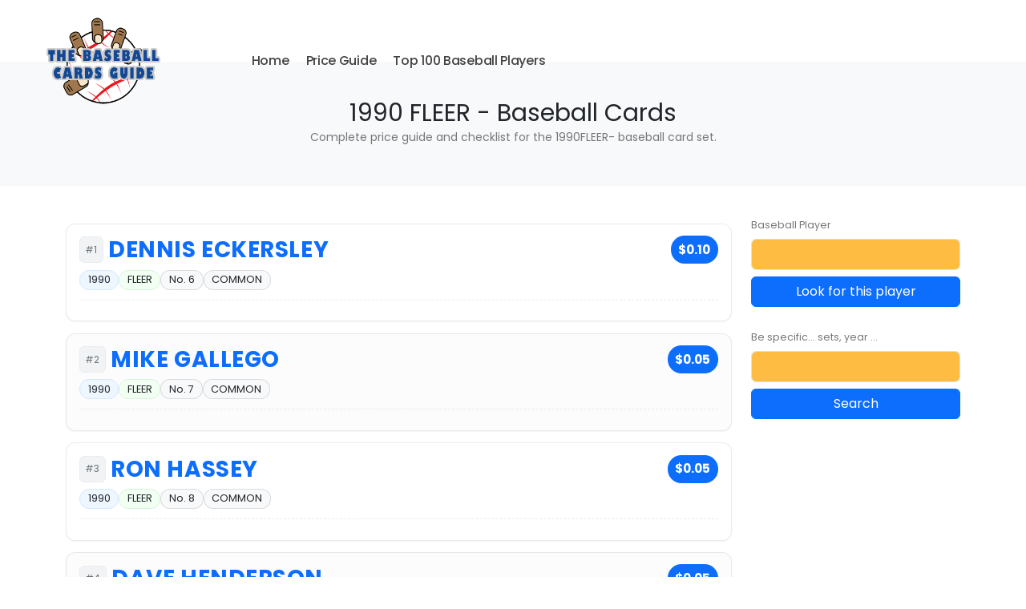

--- FILE ---
content_type: text/html
request_url: https://www.thebaseballcardsguide.com/liste.asp?sport=baseball&annee=1990&marque=FLEER&set=-
body_size: 7323
content:

<!DOCTYPE html>
<html lang="en">
<head>
  <meta charset="utf-8">
  <meta name="viewport" content="width=device-width, initial-scale=1">

  <title>1990 FLEER - &#226;&#8364;&#8221; Baseball Cards Price Guide &amp; Checklist</title>
  <meta name="description" content="Explore prices and the full checklist for 1990 FLEER - baseball cards. Updated values and links to player pages.">
  <meta name="robots" content="index,follow,max-snippet:-1,max-image-preview:large,max-video-preview:-1">
  <link rel="canonical" href="https://thebaseballcardsguide.com/liste.asp?sport=baseball&annee=1990&marque=FLEER&set=%2D">

  <!-- Open Graph / Twitter -->
  <meta property="og:type" content="website">
  <meta property="og:site_name" content="The Baseball Cards Guide">
  <meta property="og:title" content="1990 FLEER - &#226;&#8364;&#8221; Baseball Cards Price Guide &amp; Checklist">
  <meta property="og:description" content="Explore prices and the full checklist for 1990 FLEER - baseball cards. Updated values and links to player pages.">
  <meta property="og:url" content="https://thebaseballcardsguide.com/liste.asp?sport=baseball&annee=1990&marque=FLEER&set=%2D">
  <meta property="og:locale" content="en_US">
  <meta property="og:image" content="https://thebaseballcardsguide.com/img/og-baseball-guide.jpg">
  <meta name="twitter:card" content="summary_large_image">
  <meta name="twitter:title" content="1990 FLEER - &#226;&#8364;&#8221; Baseball Cards Price Guide &amp; Checklist">
  <meta name="twitter:description" content="Explore prices and the full checklist for 1990 FLEER - baseball cards. Updated values and links to player pages.">
  <meta name="twitter:image" content="https://thebaseballcardsguide.com/img/og-baseball-guide.jpg">

  <!-- Fonts & CSS -->
  <link href="https://fonts.googleapis.com/css?family=Poppins:300,400,500,600,700&display=swap" rel="stylesheet">
  <link rel="stylesheet" href="vendor/bootstrap/css/bootstrap.min.css">
  <link rel="stylesheet" href="vendor/fontawesome-free/css/all.min.css">
  <link rel="stylesheet" href="css/theme.css">
  <link rel="stylesheet" href="css/custom.css">

  <!-- UI styles (identiques à recherche.asp) -->
  <style>
    .results-list { margin-top: .75rem; }
    .result-card{
      position: relative; display: block;
      border: 1px solid rgba(0,0,0,.08); border-radius: .75rem;
      background: #fff; padding: .9rem 1rem 1rem 1rem; margin-bottom: .9rem;
      box-shadow: 0 1px 2px rgba(0,0,0,.05);
      transition: box-shadow .2s ease, transform .08s ease, border-color .2s ease;
    }
    .results-list .result-card:nth-child(even){ background:#fcfcfd; }
    .result-card:hover{ box-shadow: 0 6px 18px rgba(0,0,0,.08); transform: translateY(-1px); border-color: rgba(13,110,253,.25); }
    .result-head{ display:flex; align-items:center; gap:.5rem; }
    .result-title{ font-weight:700; text-transform:uppercase; letter-spacing:.02em; color:#0b132b; margin:0; flex:1 1 auto; }
    .result-price{ font-weight:700; font-size:.95rem; padding:.28rem .6rem; border-radius:999px; background:#0d6efd; color:#fff; white-space:nowrap; }
    .rc-badge{ display:inline-block; font-size:.7rem; font-weight:700; color:#b02a37; background:#ffe3e6; border:1px solid #f5c2c7; padding:.18rem .45rem; border-radius:.4rem; text-transform:uppercase; letter-spacing:.04em; margin-right:.4rem; }
    .pos-badge{ font-size:.75rem; color:#6c757d; background:#f1f3f5; border:1px solid #e9ecef; border-radius:6px; padding:.15rem .4rem; margin-right:.4rem; }
    .result-meta{ margin-top:.45rem; display:flex; flex-wrap:wrap; gap:.4rem .5rem; align-items:center; }
    .chip{ display:inline-block; font-size:.8rem; line-height:1; border:1px solid rgba(0,0,0,.12); border-radius:999px; padding:.35rem .6rem; background:#f8f9fa; color:#212529; }
    .chip.year { background:#eef6ff; border-color:#d6e9ff; }
    .chip.brand{ background:#f2fff3; border-color:#d6f5d9; }
    .chip.set  { background:#fff6e6; border-color:#ffe3ba; }
    .set-link{ display:inline-flex; align-items:center; gap:.35rem; text-decoration:none; border-bottom:1px dashed rgba(13,110,253,.4); }
    .set-link:hover{ border-color:#0d6efd; }
    .card-divider{ border-top:1px dashed rgba(0,0,0,.08); margin-top:.75rem; padding-top:.6rem; }
    @media (max-width: 575.98px){ .result-price{ font-size:.9rem; } .result-title{ font-size:1rem; } }
  </style>

  <!-- Structured Data (static for the set page) -->
  <script type="application/ld+json">
  {
    "@context":"https://schema.org",
    "@type":"CollectionPage",
    "name":"1990 FLEER - Baseball Cards",
    "inLanguage":"en-US",
    "url":"https://thebaseballcardsguide.com/liste.asp?sport=baseball&annee=1990&marque=FLEER&set=%2D",
    "isPartOf":{"@type":"WebSite","name":"The Baseball Cards Guide","url":"https://thebaseballcardsguide.com/"}
  }
  </script>
</head>
<body>
  <div class="body">
    <header id="header" class="header-transparent header-effect-shrink" data-plugin-options="{'stickyEnabled': true, 'stickyEffect': 'shrink', 'stickyEnableOnBoxed': true, 'stickyEnableOnMobile': true, 'stickyStartAt': 70, 'stickyChangeLogo': false, 'stickyHeaderContainerHeight': 70}">
	<div class="header-body border-top-0 bg-dark box-shadow-none">
		<div class="header-container container-fluid">
			<div class="header-row p-relative px-0">
				<div class="header-column px-lg-3">
					<div class="header-row">
						<div class="header-logo">
							<a href="https://thebaseballcardsguide.com"><img alt="The BaseBall Cards Guide" width="202" height="120" data-sticky-width="82" data-sticky-height="40" data-sticky-top="0" src="img/logos/baseballcardslogo.png"></a>
						</div>
					</div>
				</div>
				<div class="header-column w-100 ms-2 ms-xl-5 ps-2 pe-lg-3">
					<div class="header-row justify-content-end justify-content-lg-start">
						
						
						<div class="header-nav header-nav-links header-nav-dark-text justify-content-lg-start">
							<div class="header-nav-main header-nav-main-square header-nav-main-dropdown-no-borders header-nav-main-mobile-dark header-nav-main-dropdown-border-radius header-nav-main-text-capitalize header-nav-main-text-size-5 header-nav-main-arrows header-nav-main-effect-1 header-nav-main-sub-effect-1">
								<nav class="collapse">
									<ul class="nav nav-pills" id="mainNav">
										<li class="dropdown">
											<a href="https://thebaseballcardsguide.com">
												Home
											</a>
										</li>
										<li class="dropdown">
											<a href="statset.asp" title="Baseball cards rice guide">
												Price Guide
											</a>
										</li>
										<li class="dropdown">
											<a href="baseballtop100players.asp" title="Top 100 Baseball Players">
												Top 100 Baseball Players
											</a>
										</li>
										
										<!--
										<li class="dropdown">
											<a class="dropdown-item" href="contact.asp">
												Contact
											</a>
										</li>
										
										-->
										
									</ul>
								</nav>
							</div>
						</div>
						
						
					<!--	
						
						<div class="d-flex">
							<div class="d-none d-xxl-flex custom-header-1-extra-links">
								<ul class="nav me-3 mt-1 ">
									<li class="nav-item">
										<a class="nav-link text-color-dark text-2 font-weight-semibold" href="https://thebaseballcardsguide.com">Home</a>
									</li>
									<li class="nav-item">
										<a class="nav-link text-color-dark text-2 font-weight-semibold" href="statset.asp">Price Guide</a>
									</li>
								</ul>

								<!-- 
								<a class="btn btn-primary font-weight-semibold text-3 py-3 border-radius p-relative bottom-1 custom-header-1-btn-1" href="https://themeforest.net/checkout/from_item/4106987?license=regular&support=bundle_6month&ref=Okler" target="_blank"><span class="px-4 d-block ws-nowrap">Buy Now</span></a>
								
								-->
							</div>
							<button class="btn header-btn-collapse-nav" data-bs-toggle="collapse" data-bs-target=".header-nav-main nav"><i class="fa fa-bars"></i></button>
						</div>
						
				
						
					</div>
				</div>
			</div>
		</div>
	</div>
</header>
<div style="height:77px"></div>

    <main role="main" class="main">
      <section class="page-header bg-light py-5">
        <div class="container text-center">
          <h1 class="text-dark">1990 FLEER - Baseball Cards</h1>
          <p class="mb-0">Complete price guide and checklist for the 1990FLEER- baseball card set.</p>
        </div>
      </section>

      <div class="container my-4">
        <div class="row">
          <!-- ===== MAIN CONTENT ===== -->
          <div class="col-lg-9">
            
              <div class="results-list">
                
                  <div class="result-card">
                    <div class="result-head">
                      <span class="pos-badge">#1</span>
                      
                      <h3 class="result-title"><a href="recherche.asp?search=DENNIS+ECKERSLEY" title="DENNIS ECKERSLEY baseball cards">DENNIS ECKERSLEY</a></h3>
                      <span class="result-price">$0.10</span>
                    </div>

                    <div class="result-meta">
                      <span class="chip year">1990</span><span class="chip brand">FLEER</span><span class="chip">No. 6</span><span class="chip">COMMON</span>
                    </div>

                    <div class="card-divider"></div>
                  </div>
                
                  <div class="result-card">
                    <div class="result-head">
                      <span class="pos-badge">#2</span>
                      
                      <h3 class="result-title"><a href="recherche.asp?search=MIKE+GALLEGO" title="MIKE GALLEGO baseball cards">MIKE GALLEGO</a></h3>
                      <span class="result-price">$0.05</span>
                    </div>

                    <div class="result-meta">
                      <span class="chip year">1990</span><span class="chip brand">FLEER</span><span class="chip">No. 7</span><span class="chip">COMMON</span>
                    </div>

                    <div class="card-divider"></div>
                  </div>
                
                  <div class="result-card">
                    <div class="result-head">
                      <span class="pos-badge">#3</span>
                      
                      <h3 class="result-title"><a href="recherche.asp?search=RON+HASSEY" title="RON HASSEY baseball cards">RON HASSEY</a></h3>
                      <span class="result-price">$0.05</span>
                    </div>

                    <div class="result-meta">
                      <span class="chip year">1990</span><span class="chip brand">FLEER</span><span class="chip">No. 8</span><span class="chip">COMMON</span>
                    </div>

                    <div class="card-divider"></div>
                  </div>
                
                  <div class="result-card">
                    <div class="result-head">
                      <span class="pos-badge">#4</span>
                      
                      <h3 class="result-title"><a href="recherche.asp?search=DAVE+HENDERSON" title="DAVE HENDERSON baseball cards">DAVE HENDERSON</a></h3>
                      <span class="result-price">$0.05</span>
                    </div>

                    <div class="result-meta">
                      <span class="chip year">1990</span><span class="chip brand">FLEER</span><span class="chip">No. 9</span><span class="chip">COMMON</span>
                    </div>

                    <div class="card-divider"></div>
                  </div>
                
                  <div class="result-card">
                    <div class="result-head">
                      <span class="pos-badge">#5</span>
                      
                      <h3 class="result-title"><a href="recherche.asp?search=RICKEY+HENDERSON" title="RICKEY HENDERSON baseball cards">RICKEY HENDERSON</a></h3>
                      <span class="result-price">$0.25</span>
                    </div>

                    <div class="result-meta">
                      <span class="chip year">1990</span><span class="chip brand">FLEER</span><span class="chip">No. 10</span><span class="chip">COMMON</span>
                    </div>

                    <div class="card-divider"></div>
                  </div>
                
                  <div class="result-card">
                    <div class="result-head">
                      <span class="pos-badge">#6</span>
                      
                      <h3 class="result-title"><a href="recherche.asp?search=RICK+HONEYCUTT" title="RICK HONEYCUTT baseball cards">RICK HONEYCUTT</a></h3>
                      <span class="result-price">$0.05</span>
                    </div>

                    <div class="result-meta">
                      <span class="chip year">1990</span><span class="chip brand">FLEER</span><span class="chip">No. 11</span><span class="chip">COMMON</span>
                    </div>

                    <div class="card-divider"></div>
                  </div>
                
                  <div class="result-card">
                    <div class="result-head">
                      <span class="pos-badge">#7</span>
                      
                      <h3 class="result-title"><a href="recherche.asp?search=STAN+JAVIER" title="STAN JAVIER baseball cards">STAN JAVIER</a></h3>
                      <span class="result-price">$0.05</span>
                    </div>

                    <div class="result-meta">
                      <span class="chip year">1990</span><span class="chip brand">FLEER</span><span class="chip">No. 12</span><span class="chip">COMMON</span>
                    </div>

                    <div class="card-divider"></div>
                  </div>
                
                  <div class="result-card">
                    <div class="result-head">
                      <span class="pos-badge">#8</span>
                      
                      <h3 class="result-title"><a href="recherche.asp?search=FELIX+JOSE" title="FELIX JOSE baseball cards">FELIX JOSE</a></h3>
                      <span class="result-price">$0.05</span>
                    </div>

                    <div class="result-meta">
                      <span class="chip year">1990</span><span class="chip brand">FLEER</span><span class="chip">No. 13</span><span class="chip">COMMON</span>
                    </div>

                    <div class="card-divider"></div>
                  </div>
                
                  <div class="result-card">
                    <div class="result-head">
                      <span class="pos-badge">#9</span>
                      
                      <h3 class="result-title"><a href="recherche.asp?search=CARNEY+LANSFORD" title="CARNEY LANSFORD baseball cards">CARNEY LANSFORD</a></h3>
                      <span class="result-price">$0.10</span>
                    </div>

                    <div class="result-meta">
                      <span class="chip year">1990</span><span class="chip brand">FLEER</span><span class="chip">No. 14</span><span class="chip">COMMON</span>
                    </div>

                    <div class="card-divider"></div>
                  </div>
                
                  <div class="result-card">
                    <div class="result-head">
                      <span class="pos-badge">#10</span>
                      
                      <h3 class="result-title"><a href="recherche.asp?search=MARK+MCGWIRE" title="MARK MCGWIRE baseball cards">MARK MCGWIRE</a></h3>
                      <span class="result-price">$1.00</span>
                    </div>

                    <div class="result-meta">
                      <span class="chip year">1990</span><span class="chip brand">FLEER</span><span class="chip">No. 15</span><span class="chip">ERROR CARD</span>
                    </div>

                    <div class="card-divider"></div>
                  </div>
                
                  <div class="result-card">
                    <div class="result-head">
                      <span class="pos-badge">#11</span>
                      
                      <h3 class="result-title"><a href="recherche.asp?search=MIKE+MOORE" title="MIKE MOORE baseball cards">MIKE MOORE</a></h3>
                      <span class="result-price">$0.05</span>
                    </div>

                    <div class="result-meta">
                      <span class="chip year">1990</span><span class="chip brand">FLEER</span><span class="chip">No. 16</span><span class="chip">COMMON</span>
                    </div>

                    <div class="card-divider"></div>
                  </div>
                
                  <div class="result-card">
                    <div class="result-head">
                      <span class="pos-badge">#12</span>
                      
                      <h3 class="result-title"><a href="recherche.asp?search=GENE+NELSON" title="GENE NELSON baseball cards">GENE NELSON</a></h3>
                      <span class="result-price">$0.05</span>
                    </div>

                    <div class="result-meta">
                      <span class="chip year">1990</span><span class="chip brand">FLEER</span><span class="chip">No. 17</span><span class="chip">COMMON</span>
                    </div>

                    <div class="card-divider"></div>
                  </div>
                
                  <div class="result-card">
                    <div class="result-head">
                      <span class="pos-badge">#13</span>
                      
                      <h3 class="result-title"><a href="recherche.asp?search=DAVE+PARKER" title="DAVE PARKER baseball cards">DAVE PARKER</a></h3>
                      <span class="result-price">$0.10</span>
                    </div>

                    <div class="result-meta">
                      <span class="chip year">1990</span><span class="chip brand">FLEER</span><span class="chip">No. 18</span><span class="chip">COMMON</span>
                    </div>

                    <div class="card-divider"></div>
                  </div>
                
                  <div class="result-card">
                    <div class="result-head">
                      <span class="pos-badge">#14</span>
                      
                      <h3 class="result-title"><a href="recherche.asp?search=TONY+PHILLIPS" title="TONY PHILLIPS baseball cards">TONY PHILLIPS</a></h3>
                      <span class="result-price">$0.05</span>
                    </div>

                    <div class="result-meta">
                      <span class="chip year">1990</span><span class="chip brand">FLEER</span><span class="chip">No. 19</span><span class="chip">COMMON</span>
                    </div>

                    <div class="card-divider"></div>
                  </div>
                
                  <div class="result-card">
                    <div class="result-head">
                      <span class="pos-badge">#15</span>
                      
                      <h3 class="result-title"><a href="recherche.asp?search=TERRY+STEINBACH" title="TERRY STEINBACH baseball cards">TERRY STEINBACH</a></h3>
                      <span class="result-price">$0.05</span>
                    </div>

                    <div class="result-meta">
                      <span class="chip year">1990</span><span class="chip brand">FLEER</span><span class="chip">No. 20</span><span class="chip">COMMON</span>
                    </div>

                    <div class="card-divider"></div>
                  </div>
                
                  <div class="result-card">
                    <div class="result-head">
                      <span class="pos-badge">#16</span>
                      
                      <h3 class="result-title"><a href="recherche.asp?search=DAVE+STEWART" title="DAVE STEWART baseball cards">DAVE STEWART</a></h3>
                      <span class="result-price">$0.10</span>
                    </div>

                    <div class="result-meta">
                      <span class="chip year">1990</span><span class="chip brand">FLEER</span><span class="chip">No. 21</span><span class="chip">COMMON</span>
                    </div>

                    <div class="card-divider"></div>
                  </div>
                
                  <div class="result-card">
                    <div class="result-head">
                      <span class="pos-badge">#17</span>
                      
                      <h3 class="result-title"><a href="recherche.asp?search=WALT+WEISS" title="WALT WEISS baseball cards">WALT WEISS</a></h3>
                      <span class="result-price">$0.05</span>
                    </div>

                    <div class="result-meta">
                      <span class="chip year">1990</span><span class="chip brand">FLEER</span><span class="chip">No. 22</span><span class="chip">COMMON</span>
                    </div>

                    <div class="card-divider"></div>
                  </div>
                
                  <div class="result-card">
                    <div class="result-head">
                      <span class="pos-badge">#18</span>
                      
                      <h3 class="result-title"><a href="recherche.asp?search=BOB+WELCH" title="BOB WELCH baseball cards">BOB WELCH</a></h3>
                      <span class="result-price">$0.05</span>
                    </div>

                    <div class="result-meta">
                      <span class="chip year">1990</span><span class="chip brand">FLEER</span><span class="chip">No. 23</span><span class="chip">COMMON</span>
                    </div>

                    <div class="card-divider"></div>
                  </div>
                
                  <div class="result-card">
                    <div class="result-head">
                      <span class="pos-badge">#19</span>
                      
                      <h3 class="result-title"><a href="recherche.asp?search=CURT+YOUNG" title="CURT YOUNG baseball cards">CURT YOUNG</a></h3>
                      <span class="result-price">$0.05</span>
                    </div>

                    <div class="result-meta">
                      <span class="chip year">1990</span><span class="chip brand">FLEER</span><span class="chip">No. 24</span><span class="chip">COMMON</span>
                    </div>

                    <div class="card-divider"></div>
                  </div>
                
                  <div class="result-card">
                    <div class="result-head">
                      <span class="pos-badge">#20</span>
                      
                      <h3 class="result-title"><a href="recherche.asp?search=PAUL+ASSENMACHER" title="PAUL ASSENMACHER baseball cards">PAUL ASSENMACHER</a></h3>
                      <span class="result-price">$0.05</span>
                    </div>

                    <div class="result-meta">
                      <span class="chip year">1990</span><span class="chip brand">FLEER</span><span class="chip">No. 25</span><span class="chip">COMMON</span>
                    </div>

                    <div class="card-divider"></div>
                  </div>
                
                  <div class="result-card">
                    <div class="result-head">
                      <span class="pos-badge">#21</span>
                      
                      <h3 class="result-title"><a href="recherche.asp?search=DAMON+BERRYHILL" title="DAMON BERRYHILL baseball cards">DAMON BERRYHILL</a></h3>
                      <span class="result-price">$0.05</span>
                    </div>

                    <div class="result-meta">
                      <span class="chip year">1990</span><span class="chip brand">FLEER</span><span class="chip">No. 26</span><span class="chip">COMMON</span>
                    </div>

                    <div class="card-divider"></div>
                  </div>
                
                  <div class="result-card">
                    <div class="result-head">
                      <span class="pos-badge">#22</span>
                      
                      <h3 class="result-title"><a href="recherche.asp?search=MIKE+BIELECKI" title="MIKE BIELECKI baseball cards">MIKE BIELECKI</a></h3>
                      <span class="result-price">$0.05</span>
                    </div>

                    <div class="result-meta">
                      <span class="chip year">1990</span><span class="chip brand">FLEER</span><span class="chip">No. 27</span><span class="chip">COMMON</span>
                    </div>

                    <div class="card-divider"></div>
                  </div>
                
                  <div class="result-card">
                    <div class="result-head">
                      <span class="pos-badge">#23</span>
                      
                      <h3 class="result-title"><a href="recherche.asp?search=KEVIN+BLANKENSHIP" title="KEVIN BLANKENSHIP baseball cards">KEVIN BLANKENSHIP</a></h3>
                      <span class="result-price">$0.05</span>
                    </div>

                    <div class="result-meta">
                      <span class="chip year">1990</span><span class="chip brand">FLEER</span><span class="chip">No. 28</span><span class="chip">COMMON</span>
                    </div>

                    <div class="card-divider"></div>
                  </div>
                
                  <div class="result-card">
                    <div class="result-head">
                      <span class="pos-badge">#24</span>
                      
                      <h3 class="result-title"><a href="recherche.asp?search=ANDRE+DAWSON" title="ANDRE DAWSON baseball cards">ANDRE DAWSON</a></h3>
                      <span class="result-price">$0.10</span>
                    </div>

                    <div class="result-meta">
                      <span class="chip year">1990</span><span class="chip brand">FLEER</span><span class="chip">No. 29</span><span class="chip">COMMON</span>
                    </div>

                    <div class="card-divider"></div>
                  </div>
                
                  <div class="result-card">
                    <div class="result-head">
                      <span class="pos-badge">#25</span>
                      
                      <h3 class="result-title"><a href="recherche.asp?search=SHAWON+DUNSTON" title="SHAWON DUNSTON baseball cards">SHAWON DUNSTON</a></h3>
                      <span class="result-price">$0.05</span>
                    </div>

                    <div class="result-meta">
                      <span class="chip year">1990</span><span class="chip brand">FLEER</span><span class="chip">No. 30</span><span class="chip">COMMON</span>
                    </div>

                    <div class="card-divider"></div>
                  </div>
                
                  <div class="result-card">
                    <div class="result-head">
                      <span class="pos-badge">#26</span>
                      
                      <h3 class="result-title"><a href="recherche.asp?search=JOE+GIRARDI" title="JOE GIRARDI baseball cards">JOE GIRARDI</a></h3>
                      <span class="result-price">$0.15</span>
                    </div>

                    <div class="result-meta">
                      <span class="chip year">1990</span><span class="chip brand">FLEER</span><span class="chip">No. 31</span><span class="chip">COMMON</span>
                    </div>

                    <div class="card-divider"></div>
                  </div>
                
                  <div class="result-card">
                    <div class="result-head">
                      <span class="pos-badge">#27</span>
                      
                      <h3 class="result-title"><a href="recherche.asp?search=MARK+GRACE" title="MARK GRACE baseball cards">MARK GRACE</a></h3>
                      <span class="result-price">$0.15</span>
                    </div>

                    <div class="result-meta">
                      <span class="chip year">1990</span><span class="chip brand">FLEER</span><span class="chip">No. 32</span><span class="chip">COMMON</span>
                    </div>

                    <div class="card-divider"></div>
                  </div>
                
                  <div class="result-card">
                    <div class="result-head">
                      <span class="pos-badge">#28</span>
                      
                      <h3 class="result-title"><a href="recherche.asp?search=MIKE+HARKEY" title="MIKE HARKEY baseball cards">MIKE HARKEY</a></h3>
                      <span class="result-price">$0.05</span>
                    </div>

                    <div class="result-meta">
                      <span class="chip year">1990</span><span class="chip brand">FLEER</span><span class="chip">No. 33</span><span class="chip">COMMON</span>
                    </div>

                    <div class="card-divider"></div>
                  </div>
                
                  <div class="result-card">
                    <div class="result-head">
                      <span class="pos-badge">#29</span>
                      
                      <h3 class="result-title"><a href="recherche.asp?search=PAUL+KILGUS" title="PAUL KILGUS baseball cards">PAUL KILGUS</a></h3>
                      <span class="result-price">$0.05</span>
                    </div>

                    <div class="result-meta">
                      <span class="chip year">1990</span><span class="chip brand">FLEER</span><span class="chip">No. 34</span><span class="chip">COMMON</span>
                    </div>

                    <div class="card-divider"></div>
                  </div>
                
                  <div class="result-card">
                    <div class="result-head">
                      <span class="pos-badge">#30</span>
                      
                      <h3 class="result-title"><a href="recherche.asp?search=LES+LANCASTER" title="LES LANCASTER baseball cards">LES LANCASTER</a></h3>
                      <span class="result-price">$0.05</span>
                    </div>

                    <div class="result-meta">
                      <span class="chip year">1990</span><span class="chip brand">FLEER</span><span class="chip">No. 35</span><span class="chip">COMMON</span>
                    </div>

                    <div class="card-divider"></div>
                  </div>
                
                  <div class="result-card">
                    <div class="result-head">
                      <span class="pos-badge">#31</span>
                      
                      <h3 class="result-title"><a href="recherche.asp?search=VANCE+LAW" title="VANCE LAW baseball cards">VANCE LAW</a></h3>
                      <span class="result-price">$0.05</span>
                    </div>

                    <div class="result-meta">
                      <span class="chip year">1990</span><span class="chip brand">FLEER</span><span class="chip">No. 36</span><span class="chip">COMMON</span>
                    </div>

                    <div class="card-divider"></div>
                  </div>
                
                  <div class="result-card">
                    <div class="result-head">
                      <span class="pos-badge">#32</span>
                      
                      <h3 class="result-title"><a href="recherche.asp?search=GREG+MADDUX" title="GREG MADDUX baseball cards">GREG MADDUX</a></h3>
                      <span class="result-price">$0.40</span>
                    </div>

                    <div class="result-meta">
                      <span class="chip year">1990</span><span class="chip brand">FLEER</span><span class="chip">No. 37</span><span class="chip">COMMON</span>
                    </div>

                    <div class="card-divider"></div>
                  </div>
                
                  <div class="result-card">
                    <div class="result-head">
                      <span class="pos-badge">#33</span>
                      
                      <h3 class="result-title"><a href="recherche.asp?search=LLOYD+MCCLENDON" title="LLOYD MCCLENDON baseball cards">LLOYD MCCLENDON</a></h3>
                      <span class="result-price">$0.05</span>
                    </div>

                    <div class="result-meta">
                      <span class="chip year">1990</span><span class="chip brand">FLEER</span><span class="chip">No. 38</span><span class="chip">COMMON</span>
                    </div>

                    <div class="card-divider"></div>
                  </div>
                
                  <div class="result-card">
                    <div class="result-head">
                      <span class="pos-badge">#34</span>
                      
                      <h3 class="result-title"><a href="recherche.asp?search=JEFF+PICO" title="JEFF PICO baseball cards">JEFF PICO</a></h3>
                      <span class="result-price">$0.05</span>
                    </div>

                    <div class="result-meta">
                      <span class="chip year">1990</span><span class="chip brand">FLEER</span><span class="chip">No. 39</span><span class="chip">COMMON</span>
                    </div>

                    <div class="card-divider"></div>
                  </div>
                
                  <div class="result-card">
                    <div class="result-head">
                      <span class="pos-badge">#35</span>
                      
                      <h3 class="result-title"><a href="recherche.asp?search=RYNE+SANDBERG" title="RYNE SANDBERG baseball cards">RYNE SANDBERG</a></h3>
                      <span class="result-price">$0.40</span>
                    </div>

                    <div class="result-meta">
                      <span class="chip year">1990</span><span class="chip brand">FLEER</span><span class="chip">No. 40</span><span class="chip">COMMON</span>
                    </div>

                    <div class="card-divider"></div>
                  </div>
                
                  <div class="result-card">
                    <div class="result-head">
                      <span class="pos-badge">#36</span>
                      
                      <h3 class="result-title"><a href="recherche.asp?search=SCOTT+SANDERSON" title="SCOTT SANDERSON baseball cards">SCOTT SANDERSON</a></h3>
                      <span class="result-price">$0.05</span>
                    </div>

                    <div class="result-meta">
                      <span class="chip year">1990</span><span class="chip brand">FLEER</span><span class="chip">No. 41</span><span class="chip">COMMON</span>
                    </div>

                    <div class="card-divider"></div>
                  </div>
                
                  <div class="result-card">
                    <div class="result-head">
                      <span class="pos-badge">#37</span>
                      
                      <h3 class="result-title"><a href="recherche.asp?search=DWIGHT+SMITH" title="DWIGHT SMITH baseball cards">DWIGHT SMITH</a></h3>
                      <span class="result-price">$0.05</span>
                    </div>

                    <div class="result-meta">
                      <span class="chip year">1990</span><span class="chip brand">FLEER</span><span class="chip">No. 42</span><span class="chip">COMMON</span>
                    </div>

                    <div class="card-divider"></div>
                  </div>
                
                  <div class="result-card">
                    <div class="result-head">
                      <span class="pos-badge">#38</span>
                      
                      <h3 class="result-title"><a href="recherche.asp?search=RICK+SUTCLIFFE" title="RICK SUTCLIFFE baseball cards">RICK SUTCLIFFE</a></h3>
                      <span class="result-price">$0.10</span>
                    </div>

                    <div class="result-meta">
                      <span class="chip year">1990</span><span class="chip brand">FLEER</span><span class="chip">No. 43</span><span class="chip">COMMON</span>
                    </div>

                    <div class="card-divider"></div>
                  </div>
                
                  <div class="result-card">
                    <div class="result-head">
                      <span class="pos-badge">#39</span>
                      
                      <h3 class="result-title"><a href="recherche.asp?search=JEROME+WALTON" title="JEROME WALTON baseball cards">JEROME WALTON</a></h3>
                      <span class="result-price">$0.05</span>
                    </div>

                    <div class="result-meta">
                      <span class="chip year">1990</span><span class="chip brand">FLEER</span><span class="chip">No. 44</span><span class="chip">COMMON</span>
                    </div>

                    <div class="card-divider"></div>
                  </div>
                
                  <div class="result-card">
                    <div class="result-head">
                      <span class="pos-badge">#40</span>
                      
                      <h3 class="result-title"><a href="recherche.asp?search=MITCH+WEBSTER" title="MITCH WEBSTER baseball cards">MITCH WEBSTER</a></h3>
                      <span class="result-price">$0.05</span>
                    </div>

                    <div class="result-meta">
                      <span class="chip year">1990</span><span class="chip brand">FLEER</span><span class="chip">No. 45</span><span class="chip">COMMON</span>
                    </div>

                    <div class="card-divider"></div>
                  </div>
                
                  <div class="result-card">
                    <div class="result-head">
                      <span class="pos-badge">#41</span>
                      
                      <h3 class="result-title"><a href="recherche.asp?search=CURT+WILKERSON" title="CURT WILKERSON baseball cards">CURT WILKERSON</a></h3>
                      <span class="result-price">$0.05</span>
                    </div>

                    <div class="result-meta">
                      <span class="chip year">1990</span><span class="chip brand">FLEER</span><span class="chip">No. 46</span><span class="chip">COMMON</span>
                    </div>

                    <div class="card-divider"></div>
                  </div>
                
                  <div class="result-card">
                    <div class="result-head">
                      <span class="pos-badge">#42</span>
                      <span class="rc-badge">Rookie Card</span>
                      <h3 class="result-title"><a href="recherche.asp?search=DEAN+WILKINS" title="DEAN WILKINS baseball cards">DEAN WILKINS</a></h3>
                      <span class="result-price">$0.05</span>
                    </div>

                    <div class="result-meta">
                      <span class="chip year">1990</span><span class="chip brand">FLEER</span><span class="chip">No. 47</span><span class="chip">COMMON</span>
                    </div>

                    <div class="card-divider"></div>
                  </div>
                
                  <div class="result-card">
                    <div class="result-head">
                      <span class="pos-badge">#43</span>
                      
                      <h3 class="result-title"><a href="recherche.asp?search=MITCH+WILLIAMS" title="MITCH WILLIAMS baseball cards">MITCH WILLIAMS</a></h3>
                      <span class="result-price">$0.05</span>
                    </div>

                    <div class="result-meta">
                      <span class="chip year">1990</span><span class="chip brand">FLEER</span><span class="chip">No. 48</span><span class="chip">COMMON</span>
                    </div>

                    <div class="card-divider"></div>
                  </div>
                
                  <div class="result-card">
                    <div class="result-head">
                      <span class="pos-badge">#44</span>
                      
                      <h3 class="result-title"><a href="recherche.asp?search=STEVE+WILSON" title="STEVE WILSON baseball cards">STEVE WILSON</a></h3>
                      <span class="result-price">$0.05</span>
                    </div>

                    <div class="result-meta">
                      <span class="chip year">1990</span><span class="chip brand">FLEER</span><span class="chip">No. 49</span><span class="chip">COMMON</span>
                    </div>

                    <div class="card-divider"></div>
                  </div>
                
                  <div class="result-card">
                    <div class="result-head">
                      <span class="pos-badge">#45</span>
                      
                      <h3 class="result-title"><a href="recherche.asp?search=STEVE+BEDROSIAN" title="STEVE BEDROSIAN baseball cards">STEVE BEDROSIAN</a></h3>
                      <span class="result-price">$0.05</span>
                    </div>

                    <div class="result-meta">
                      <span class="chip year">1990</span><span class="chip brand">FLEER</span><span class="chip">No. 50</span><span class="chip">COMMON</span>
                    </div>

                    <div class="card-divider"></div>
                  </div>
                
                  <div class="result-card">
                    <div class="result-head">
                      <span class="pos-badge">#46</span>
                      <span class="rc-badge">Rookie Card</span>
                      <h3 class="result-title"><a href="recherche.asp?search=MIKE+BENJAMIN" title="MIKE BENJAMIN baseball cards">MIKE BENJAMIN</a></h3>
                      <span class="result-price">$0.10</span>
                    </div>

                    <div class="result-meta">
                      <span class="chip year">1990</span><span class="chip brand">FLEER</span><span class="chip">No. 51</span><span class="chip">COMMON</span>
                    </div>

                    <div class="card-divider"></div>
                  </div>
                
                  <div class="result-card">
                    <div class="result-head">
                      <span class="pos-badge">#47</span>
                      
                      <h3 class="result-title"><a href="recherche.asp?search=JEFF+BRANTLEY" title="JEFF BRANTLEY baseball cards">JEFF BRANTLEY</a></h3>
                      <span class="result-price">$0.05</span>
                    </div>

                    <div class="result-meta">
                      <span class="chip year">1990</span><span class="chip brand">FLEER</span><span class="chip">No. 52</span><span class="chip">COMMON</span>
                    </div>

                    <div class="card-divider"></div>
                  </div>
                
                  <div class="result-card">
                    <div class="result-head">
                      <span class="pos-badge">#48</span>
                      
                      <h3 class="result-title"><a href="recherche.asp?search=BRETT+BUTLER" title="BRETT BUTLER baseball cards">BRETT BUTLER</a></h3>
                      <span class="result-price">$0.10</span>
                    </div>

                    <div class="result-meta">
                      <span class="chip year">1990</span><span class="chip brand">FLEER</span><span class="chip">No. 53</span><span class="chip">COMMON</span>
                    </div>

                    <div class="card-divider"></div>
                  </div>
                
                  <div class="result-card">
                    <div class="result-head">
                      <span class="pos-badge">#49</span>
                      
                      <h3 class="result-title"><a href="recherche.asp?search=WILL+CLARK" title="WILL CLARK baseball cards">WILL CLARK</a></h3>
                      <span class="result-price">$0.10</span>
                    </div>

                    <div class="result-meta">
                      <span class="chip year">1990</span><span class="chip brand">FLEER</span><span class="chip">No. 54</span><span class="chip">ERROR CARD</span>
                    </div>

                    <div class="card-divider"></div>
                  </div>
                
                  <div class="result-card">
                    <div class="result-head">
                      <span class="pos-badge">#50</span>
                      
                      <h3 class="result-title"><a href="recherche.asp?search=KELLY+DOWNS" title="KELLY DOWNS baseball cards">KELLY DOWNS</a></h3>
                      <span class="result-price">$0.05</span>
                    </div>

                    <div class="result-meta">
                      <span class="chip year">1990</span><span class="chip brand">FLEER</span><span class="chip">No. 55</span><span class="chip">COMMON</span>
                    </div>

                    <div class="card-divider"></div>
                  </div>
                
                  <div class="result-card">
                    <div class="result-head">
                      <span class="pos-badge">#51</span>
                      
                      <h3 class="result-title"><a href="recherche.asp?search=SCOTT+GARRELTS" title="SCOTT GARRELTS baseball cards">SCOTT GARRELTS</a></h3>
                      <span class="result-price">$0.05</span>
                    </div>

                    <div class="result-meta">
                      <span class="chip year">1990</span><span class="chip brand">FLEER</span><span class="chip">No. 56</span><span class="chip">COMMON</span>
                    </div>

                    <div class="card-divider"></div>
                  </div>
                
                  <div class="result-card">
                    <div class="result-head">
                      <span class="pos-badge">#52</span>
                      
                      <h3 class="result-title"><a href="recherche.asp?search=ATLEE+HAMMAKER" title="ATLEE HAMMAKER baseball cards">ATLEE HAMMAKER</a></h3>
                      <span class="result-price">$0.05</span>
                    </div>

                    <div class="result-meta">
                      <span class="chip year">1990</span><span class="chip brand">FLEER</span><span class="chip">No. 57</span><span class="chip">COMMON</span>
                    </div>

                    <div class="card-divider"></div>
                  </div>
                
                  <div class="result-card">
                    <div class="result-head">
                      <span class="pos-badge">#53</span>
                      
                      <h3 class="result-title"><a href="recherche.asp?search=TERRY+KENNEDY" title="TERRY KENNEDY baseball cards">TERRY KENNEDY</a></h3>
                      <span class="result-price">$0.05</span>
                    </div>

                    <div class="result-meta">
                      <span class="chip year">1990</span><span class="chip brand">FLEER</span><span class="chip">No. 58</span><span class="chip">COMMON</span>
                    </div>

                    <div class="card-divider"></div>
                  </div>
                
                  <div class="result-card">
                    <div class="result-head">
                      <span class="pos-badge">#54</span>
                      
                      <h3 class="result-title"><a href="recherche.asp?search=MIKE+LACOSS" title="MIKE LACOSS baseball cards">MIKE LACOSS</a></h3>
                      <span class="result-price">$0.05</span>
                    </div>

                    <div class="result-meta">
                      <span class="chip year">1990</span><span class="chip brand">FLEER</span><span class="chip">No. 59</span><span class="chip">COMMON</span>
                    </div>

                    <div class="card-divider"></div>
                  </div>
                
                  <div class="result-card">
                    <div class="result-head">
                      <span class="pos-badge">#55</span>
                      
                      <h3 class="result-title"><a href="recherche.asp?search=CRAIG+LEFFERTS" title="CRAIG LEFFERTS baseball cards">CRAIG LEFFERTS</a></h3>
                      <span class="result-price">$0.05</span>
                    </div>

                    <div class="result-meta">
                      <span class="chip year">1990</span><span class="chip brand">FLEER</span><span class="chip">No. 60</span><span class="chip">COMMON</span>
                    </div>

                    <div class="card-divider"></div>
                  </div>
                
                  <div class="result-card">
                    <div class="result-head">
                      <span class="pos-badge">#56</span>
                      
                      <h3 class="result-title"><a href="recherche.asp?search=GREG+LITTON" title="GREG LITTON baseball cards">GREG LITTON</a></h3>
                      <span class="result-price">$0.05</span>
                    </div>

                    <div class="result-meta">
                      <span class="chip year">1990</span><span class="chip brand">FLEER</span><span class="chip">No. 61</span><span class="chip">COMMON</span>
                    </div>

                    <div class="card-divider"></div>
                  </div>
                
                  <div class="result-card">
                    <div class="result-head">
                      <span class="pos-badge">#57</span>
                      
                      <h3 class="result-title"><a href="recherche.asp?search=CANDY+MALDONADO" title="CANDY MALDONADO baseball cards">CANDY MALDONADO</a></h3>
                      <span class="result-price">$0.05</span>
                    </div>

                    <div class="result-meta">
                      <span class="chip year">1990</span><span class="chip brand">FLEER</span><span class="chip">No. 62</span><span class="chip">COMMON</span>
                    </div>

                    <div class="card-divider"></div>
                  </div>
                
                  <div class="result-card">
                    <div class="result-head">
                      <span class="pos-badge">#58</span>
                      
                      <h3 class="result-title"><a href="recherche.asp?search=KIRT+MANWARING" title="KIRT MANWARING baseball cards">KIRT MANWARING</a></h3>
                      <span class="result-price">$0.05</span>
                    </div>

                    <div class="result-meta">
                      <span class="chip year">1990</span><span class="chip brand">FLEER</span><span class="chip">No. 63</span><span class="chip">ERROR CARD</span>
                    </div>

                    <div class="card-divider"></div>
                  </div>
                
                  <div class="result-card">
                    <div class="result-head">
                      <span class="pos-badge">#59</span>
                      <span class="rc-badge">Rookie Card</span>
                      <h3 class="result-title"><a href="recherche.asp?search=RANDY+MCCAMENT" title="RANDY MCCAMENT baseball cards">RANDY MCCAMENT</a></h3>
                      <span class="result-price">$0.05</span>
                    </div>

                    <div class="result-meta">
                      <span class="chip year">1990</span><span class="chip brand">FLEER</span><span class="chip">No. 64</span><span class="chip">COMMON</span>
                    </div>

                    <div class="card-divider"></div>
                  </div>
                
                  <div class="result-card">
                    <div class="result-head">
                      <span class="pos-badge">#60</span>
                      
                      <h3 class="result-title"><a href="recherche.asp?search=KEVIN+MITCHELL" title="KEVIN MITCHELL baseball cards">KEVIN MITCHELL</a></h3>
                      <span class="result-price">$0.05</span>
                    </div>

                    <div class="result-meta">
                      <span class="chip year">1990</span><span class="chip brand">FLEER</span><span class="chip">No. 65</span><span class="chip">COMMON</span>
                    </div>

                    <div class="card-divider"></div>
                  </div>
                
                  <div class="result-card">
                    <div class="result-head">
                      <span class="pos-badge">#61</span>
                      
                      <h3 class="result-title"><a href="recherche.asp?search=DONELL+NIXON" title="DONELL NIXON baseball cards">DONELL NIXON</a></h3>
                      <span class="result-price">$0.05</span>
                    </div>

                    <div class="result-meta">
                      <span class="chip year">1990</span><span class="chip brand">FLEER</span><span class="chip">No. 66</span><span class="chip">COMMON</span>
                    </div>

                    <div class="card-divider"></div>
                  </div>
                
                  <div class="result-card">
                    <div class="result-head">
                      <span class="pos-badge">#62</span>
                      
                      <h3 class="result-title"><a href="recherche.asp?search=KEN+OBERKFELL" title="KEN OBERKFELL baseball cards">KEN OBERKFELL</a></h3>
                      <span class="result-price">$0.05</span>
                    </div>

                    <div class="result-meta">
                      <span class="chip year">1990</span><span class="chip brand">FLEER</span><span class="chip">No. 67</span><span class="chip">COMMON</span>
                    </div>

                    <div class="card-divider"></div>
                  </div>
                
                  <div class="result-card">
                    <div class="result-head">
                      <span class="pos-badge">#63</span>
                      
                      <h3 class="result-title"><a href="recherche.asp?search=RICK+REUSCHEL" title="RICK REUSCHEL baseball cards">RICK REUSCHEL</a></h3>
                      <span class="result-price">$0.05</span>
                    </div>

                    <div class="result-meta">
                      <span class="chip year">1990</span><span class="chip brand">FLEER</span><span class="chip">No. 68</span><span class="chip">COMMON</span>
                    </div>

                    <div class="card-divider"></div>
                  </div>
                
                  <div class="result-card">
                    <div class="result-head">
                      <span class="pos-badge">#64</span>
                      
                      <h3 class="result-title"><a href="recherche.asp?search=ERNEST+RILES" title="ERNEST RILES baseball cards">ERNEST RILES</a></h3>
                      <span class="result-price">$0.05</span>
                    </div>

                    <div class="result-meta">
                      <span class="chip year">1990</span><span class="chip brand">FLEER</span><span class="chip">No. 69</span><span class="chip">COMMON</span>
                    </div>

                    <div class="card-divider"></div>
                  </div>
                
                  <div class="result-card">
                    <div class="result-head">
                      <span class="pos-badge">#65</span>
                      
                      <h3 class="result-title"><a href="recherche.asp?search=DON+ROBINSON" title="DON ROBINSON baseball cards">DON ROBINSON</a></h3>
                      <span class="result-price">$0.05</span>
                    </div>

                    <div class="result-meta">
                      <span class="chip year">1990</span><span class="chip brand">FLEER</span><span class="chip">No. 70</span><span class="chip">COMMON</span>
                    </div>

                    <div class="card-divider"></div>
                  </div>
                
                  <div class="result-card">
                    <div class="result-head">
                      <span class="pos-badge">#66</span>
                      
                      <h3 class="result-title"><a href="recherche.asp?search=PAT+SHERIDAN" title="PAT SHERIDAN baseball cards">PAT SHERIDAN</a></h3>
                      <span class="result-price">$0.05</span>
                    </div>

                    <div class="result-meta">
                      <span class="chip year">1990</span><span class="chip brand">FLEER</span><span class="chip">No. 71</span><span class="chip">COMMON</span>
                    </div>

                    <div class="card-divider"></div>
                  </div>
                
                  <div class="result-card">
                    <div class="result-head">
                      <span class="pos-badge">#67</span>
                      
                      <h3 class="result-title"><a href="recherche.asp?search=CHRIS+SPEIER" title="CHRIS SPEIER baseball cards">CHRIS SPEIER</a></h3>
                      <span class="result-price">$0.05</span>
                    </div>

                    <div class="result-meta">
                      <span class="chip year">1990</span><span class="chip brand">FLEER</span><span class="chip">No. 72</span><span class="chip">COMMON</span>
                    </div>

                    <div class="card-divider"></div>
                  </div>
                
                  <div class="result-card">
                    <div class="result-head">
                      <span class="pos-badge">#68</span>
                      
                      <h3 class="result-title"><a href="recherche.asp?search=ROBBY+THOMPSON" title="ROBBY THOMPSON baseball cards">ROBBY THOMPSON</a></h3>
                      <span class="result-price">$0.05</span>
                    </div>

                    <div class="result-meta">
                      <span class="chip year">1990</span><span class="chip brand">FLEER</span><span class="chip">No. 73</span><span class="chip">COMMON</span>
                    </div>

                    <div class="card-divider"></div>
                  </div>
                
                  <div class="result-card">
                    <div class="result-head">
                      <span class="pos-badge">#69</span>
                      
                      <h3 class="result-title"><a href="recherche.asp?search=JOSE+URIBE" title="JOSE URIBE baseball cards">JOSE URIBE</a></h3>
                      <span class="result-price">$0.05</span>
                    </div>

                    <div class="result-meta">
                      <span class="chip year">1990</span><span class="chip brand">FLEER</span><span class="chip">No. 74</span><span class="chip">COMMON</span>
                    </div>

                    <div class="card-divider"></div>
                  </div>
                
                  <div class="result-card">
                    <div class="result-head">
                      <span class="pos-badge">#70</span>
                      
                      <h3 class="result-title"><a href="recherche.asp?search=MATT+WILLIAMS" title="MATT WILLIAMS baseball cards">MATT WILLIAMS</a></h3>
                      <span class="result-price">$0.10</span>
                    </div>

                    <div class="result-meta">
                      <span class="chip year">1990</span><span class="chip brand">FLEER</span><span class="chip">No. 75</span><span class="chip">COMMON</span>
                    </div>

                    <div class="card-divider"></div>
                  </div>
                
                  <div class="result-card">
                    <div class="result-head">
                      <span class="pos-badge">#71</span>
                      
                      <h3 class="result-title"><a href="recherche.asp?search=GEORGE+BELL" title="GEORGE BELL baseball cards">GEORGE BELL</a></h3>
                      <span class="result-price">$0.05</span>
                    </div>

                    <div class="result-meta">
                      <span class="chip year">1990</span><span class="chip brand">FLEER</span><span class="chip">No. 76</span><span class="chip">COMMON</span>
                    </div>

                    <div class="card-divider"></div>
                  </div>
                
                  <div class="result-card">
                    <div class="result-head">
                      <span class="pos-badge">#72</span>
                      
                      <h3 class="result-title"><a href="recherche.asp?search=PAT+BORDERS" title="PAT BORDERS baseball cards">PAT BORDERS</a></h3>
                      <span class="result-price">$0.05</span>
                    </div>

                    <div class="result-meta">
                      <span class="chip year">1990</span><span class="chip brand">FLEER</span><span class="chip">No. 77</span><span class="chip">COMMON</span>
                    </div>

                    <div class="card-divider"></div>
                  </div>
                
              </div>

              <!-- Structured Data: ItemList des cartes (vers pages joueurs) -->
              <script type="application/ld+json">
              {
                "@context":"https://schema.org",
                "@type":"ItemList",
                "name":"Checklist — 1990 FLEER -",
                "itemListElement":[{"@type":"ListItem","position":1,"url":"https://thebaseballcardsguide.com/recherche.asp?search=DENNIS+ECKERSLEY"},{"@type":"ListItem","position":2,"url":"https://thebaseballcardsguide.com/recherche.asp?search=MIKE+GALLEGO"},{"@type":"ListItem","position":3,"url":"https://thebaseballcardsguide.com/recherche.asp?search=RON+HASSEY"},{"@type":"ListItem","position":4,"url":"https://thebaseballcardsguide.com/recherche.asp?search=DAVE+HENDERSON"},{"@type":"ListItem","position":5,"url":"https://thebaseballcardsguide.com/recherche.asp?search=RICKEY+HENDERSON"},{"@type":"ListItem","position":6,"url":"https://thebaseballcardsguide.com/recherche.asp?search=RICK+HONEYCUTT"},{"@type":"ListItem","position":7,"url":"https://thebaseballcardsguide.com/recherche.asp?search=STAN+JAVIER"},{"@type":"ListItem","position":8,"url":"https://thebaseballcardsguide.com/recherche.asp?search=FELIX+JOSE"},{"@type":"ListItem","position":9,"url":"https://thebaseballcardsguide.com/recherche.asp?search=CARNEY+LANSFORD"},{"@type":"ListItem","position":10,"url":"https://thebaseballcardsguide.com/recherche.asp?search=MARK+MCGWIRE"},{"@type":"ListItem","position":11,"url":"https://thebaseballcardsguide.com/recherche.asp?search=MIKE+MOORE"},{"@type":"ListItem","position":12,"url":"https://thebaseballcardsguide.com/recherche.asp?search=GENE+NELSON"},{"@type":"ListItem","position":13,"url":"https://thebaseballcardsguide.com/recherche.asp?search=DAVE+PARKER"},{"@type":"ListItem","position":14,"url":"https://thebaseballcardsguide.com/recherche.asp?search=TONY+PHILLIPS"},{"@type":"ListItem","position":15,"url":"https://thebaseballcardsguide.com/recherche.asp?search=TERRY+STEINBACH"},{"@type":"ListItem","position":16,"url":"https://thebaseballcardsguide.com/recherche.asp?search=DAVE+STEWART"},{"@type":"ListItem","position":17,"url":"https://thebaseballcardsguide.com/recherche.asp?search=WALT+WEISS"},{"@type":"ListItem","position":18,"url":"https://thebaseballcardsguide.com/recherche.asp?search=BOB+WELCH"},{"@type":"ListItem","position":19,"url":"https://thebaseballcardsguide.com/recherche.asp?search=CURT+YOUNG"},{"@type":"ListItem","position":20,"url":"https://thebaseballcardsguide.com/recherche.asp?search=PAUL+ASSENMACHER"},{"@type":"ListItem","position":21,"url":"https://thebaseballcardsguide.com/recherche.asp?search=DAMON+BERRYHILL"},{"@type":"ListItem","position":22,"url":"https://thebaseballcardsguide.com/recherche.asp?search=MIKE+BIELECKI"},{"@type":"ListItem","position":23,"url":"https://thebaseballcardsguide.com/recherche.asp?search=KEVIN+BLANKENSHIP"},{"@type":"ListItem","position":24,"url":"https://thebaseballcardsguide.com/recherche.asp?search=ANDRE+DAWSON"},{"@type":"ListItem","position":25,"url":"https://thebaseballcardsguide.com/recherche.asp?search=SHAWON+DUNSTON"},{"@type":"ListItem","position":26,"url":"https://thebaseballcardsguide.com/recherche.asp?search=JOE+GIRARDI"},{"@type":"ListItem","position":27,"url":"https://thebaseballcardsguide.com/recherche.asp?search=MARK+GRACE"},{"@type":"ListItem","position":28,"url":"https://thebaseballcardsguide.com/recherche.asp?search=MIKE+HARKEY"},{"@type":"ListItem","position":29,"url":"https://thebaseballcardsguide.com/recherche.asp?search=PAUL+KILGUS"},{"@type":"ListItem","position":30,"url":"https://thebaseballcardsguide.com/recherche.asp?search=LES+LANCASTER"},{"@type":"ListItem","position":31,"url":"https://thebaseballcardsguide.com/recherche.asp?search=VANCE+LAW"},{"@type":"ListItem","position":32,"url":"https://thebaseballcardsguide.com/recherche.asp?search=GREG+MADDUX"},{"@type":"ListItem","position":33,"url":"https://thebaseballcardsguide.com/recherche.asp?search=LLOYD+MCCLENDON"},{"@type":"ListItem","position":34,"url":"https://thebaseballcardsguide.com/recherche.asp?search=JEFF+PICO"},{"@type":"ListItem","position":35,"url":"https://thebaseballcardsguide.com/recherche.asp?search=RYNE+SANDBERG"},{"@type":"ListItem","position":36,"url":"https://thebaseballcardsguide.com/recherche.asp?search=SCOTT+SANDERSON"},{"@type":"ListItem","position":37,"url":"https://thebaseballcardsguide.com/recherche.asp?search=DWIGHT+SMITH"},{"@type":"ListItem","position":38,"url":"https://thebaseballcardsguide.com/recherche.asp?search=RICK+SUTCLIFFE"},{"@type":"ListItem","position":39,"url":"https://thebaseballcardsguide.com/recherche.asp?search=JEROME+WALTON"},{"@type":"ListItem","position":40,"url":"https://thebaseballcardsguide.com/recherche.asp?search=MITCH+WEBSTER"},{"@type":"ListItem","position":41,"url":"https://thebaseballcardsguide.com/recherche.asp?search=CURT+WILKERSON"},{"@type":"ListItem","position":42,"url":"https://thebaseballcardsguide.com/recherche.asp?search=DEAN+WILKINS"},{"@type":"ListItem","position":43,"url":"https://thebaseballcardsguide.com/recherche.asp?search=MITCH+WILLIAMS"},{"@type":"ListItem","position":44,"url":"https://thebaseballcardsguide.com/recherche.asp?search=STEVE+WILSON"},{"@type":"ListItem","position":45,"url":"https://thebaseballcardsguide.com/recherche.asp?search=STEVE+BEDROSIAN"},{"@type":"ListItem","position":46,"url":"https://thebaseballcardsguide.com/recherche.asp?search=MIKE+BENJAMIN"},{"@type":"ListItem","position":47,"url":"https://thebaseballcardsguide.com/recherche.asp?search=JEFF+BRANTLEY"},{"@type":"ListItem","position":48,"url":"https://thebaseballcardsguide.com/recherche.asp?search=BRETT+BUTLER"},{"@type":"ListItem","position":49,"url":"https://thebaseballcardsguide.com/recherche.asp?search=WILL+CLARK"},{"@type":"ListItem","position":50,"url":"https://thebaseballcardsguide.com/recherche.asp?search=KELLY+DOWNS"},{"@type":"ListItem","position":51,"url":"https://thebaseballcardsguide.com/recherche.asp?search=SCOTT+GARRELTS"},{"@type":"ListItem","position":52,"url":"https://thebaseballcardsguide.com/recherche.asp?search=ATLEE+HAMMAKER"},{"@type":"ListItem","position":53,"url":"https://thebaseballcardsguide.com/recherche.asp?search=TERRY+KENNEDY"},{"@type":"ListItem","position":54,"url":"https://thebaseballcardsguide.com/recherche.asp?search=MIKE+LACOSS"},{"@type":"ListItem","position":55,"url":"https://thebaseballcardsguide.com/recherche.asp?search=CRAIG+LEFFERTS"},{"@type":"ListItem","position":56,"url":"https://thebaseballcardsguide.com/recherche.asp?search=GREG+LITTON"},{"@type":"ListItem","position":57,"url":"https://thebaseballcardsguide.com/recherche.asp?search=CANDY+MALDONADO"},{"@type":"ListItem","position":58,"url":"https://thebaseballcardsguide.com/recherche.asp?search=KIRT+MANWARING"},{"@type":"ListItem","position":59,"url":"https://thebaseballcardsguide.com/recherche.asp?search=RANDY+MCCAMENT"},{"@type":"ListItem","position":60,"url":"https://thebaseballcardsguide.com/recherche.asp?search=KEVIN+MITCHELL"},{"@type":"ListItem","position":61,"url":"https://thebaseballcardsguide.com/recherche.asp?search=DONELL+NIXON"},{"@type":"ListItem","position":62,"url":"https://thebaseballcardsguide.com/recherche.asp?search=KEN+OBERKFELL"},{"@type":"ListItem","position":63,"url":"https://thebaseballcardsguide.com/recherche.asp?search=RICK+REUSCHEL"},{"@type":"ListItem","position":64,"url":"https://thebaseballcardsguide.com/recherche.asp?search=ERNEST+RILES"},{"@type":"ListItem","position":65,"url":"https://thebaseballcardsguide.com/recherche.asp?search=DON+ROBINSON"},{"@type":"ListItem","position":66,"url":"https://thebaseballcardsguide.com/recherche.asp?search=PAT+SHERIDAN"},{"@type":"ListItem","position":67,"url":"https://thebaseballcardsguide.com/recherche.asp?search=CHRIS+SPEIER"},{"@type":"ListItem","position":68,"url":"https://thebaseballcardsguide.com/recherche.asp?search=ROBBY+THOMPSON"},{"@type":"ListItem","position":69,"url":"https://thebaseballcardsguide.com/recherche.asp?search=JOSE+URIBE"},{"@type":"ListItem","position":70,"url":"https://thebaseballcardsguide.com/recherche.asp?search=MATT+WILLIAMS"},{"@type":"ListItem","position":71,"url":"https://thebaseballcardsguide.com/recherche.asp?search=GEORGE+BELL"},{"@type":"ListItem","position":72,"url":"https://thebaseballcardsguide.com/recherche.asp?search=PAT+BORDERS"}]
              }
              </script>

              <!-- Pagination -->
              <div class="d-flex justify-content-between align-items-center mt-4">
                <div>Total: <strong>661</strong></div>
                <div class="btn-group" role="group" aria-label="Pagination">
                  <span class='btn btn-light disabled'>Previous</span><a class='btn btn-outline-primary' href='?start=72&page=2&sport=baseball&annee=1990&marque=FLEER&set=%2D'>Next</a>
                </div>
              </div>
            
          </div>

          <!-- ===== SIDEBAR ===== -->
          <div class="col-lg-3 mt-5 mt-lg-0">
            <form class="contact-form mb-4" action="recherche.asp" method="get">
              <div class="mb-2">
                <label class="form-label mb-1 text-2" for="sb_player">Baseball Player</label>
                <input id="sb_player" type="text" maxlength="100" class="form-control text-3 h-auto py-2" name="search" style="background-color:#ffbc43">
              </div>
              <input type="submit" value="Look for this player" class="btn btn-primary w-100">
            </form>

            <form class="contact-form mb-4" action="search.asp" method="get">
              <div class="mb-2">
                <label class="form-label mb-1 text-2" for="sb_q">Be specific... sets, year ...</label>
                <input id="sb_q" type="text" maxlength="100" class="form-control text-3 h-auto py-2" name="q" style="background-color:#ffbc43">
              </div>
              <input type="submit" value="Search" class="btn btn-primary w-100">
            </form>

            
  			
<script async src="//pagead2.googlesyndication.com/pagead/js/adsbygoogle.js"></script>
<!-- 300-600-baseball -->
<ins class="adsbygoogle"
     style="display:inline-block;width:300px;height:600px"
     data-ad-client="ca-pub-4308233367292062"
     data-ad-slot="5170339286"></ins>
<script>
(adsbygoogle = window.adsbygoogle || []).push({});
</script>



            <hr class="solid my-5">
            
<div style="max-width:300px; width:100%; height:600px;"><a href="https://saintscriptures.com/" target="_blank">
<img src="https://saintscriptures.com/pub/300x600-verse.png" border="0" style="border:0;"> 

</a></div>


          </div>
        </div>
      </div>
    </main>

    <section class="section bg-color-dark-scale-2 border-0 m-0 py-4">
	<div class="container">
		<div class="row">
			<div class="col">
				<ul class="list list-unstyled list-inline d-flex align-items-center justify-content-center flex-column flex-lg-row mb-0">
					<li class="list-inline-item mb-lg-0"><a href="baseballtop100players.asp" class="btn btn-dark btn-modern btn-rounded btn-px-4 py-3 border-0">TOP 100</a></li>
					
					<li class="list-inline-item mb-lg-0"><a href="statset.asp" class="btn btn-dark btn-modern btn-rounded btn-px-4 py-3 border-0">PRICE GUIDE</a></li>
					<li class="list-inline-item mb-lg-0"><a href="terms.asp" class="btn btn-dark btn-modern btn-rounded btn-px-4 py-3 border-0" >TERMS</a></li>
					<li class="list-inline-item mb-lg-0"><a href="privacy.asp" class="btn btn-dark btn-modern btn-rounded btn-px-4 py-3 border-0">PRIVACY</a></li>
					
				</ul>
			</div>
		</div>
	</div>
</section>
	
</div>

<footer id="footer" class="bg-color-dark-scale-2 border border-end-0 border-start-0 border-bottom-0 border-color-light-3 mt-0">
	<div class="container text-center my-3 py-5">
		<a href="index.html">
			<img src="img/logos/baseballcardslogo.png" data-src="img/logos/baseballcardslogo.png" width="202" height="120" class="mb-4 appear-animation lazyload" alt="Porto" data-appear-animation="fadeIn" data-appear-animation-delay="300">
		</a>
		
		
	</div>
	<div class="copyright bg-dark py-4">
		<div class="container text-center py-2">
			<p class="mb-0 text-2">Copyright-  2023 - Milotche - All Rights Reserved</p>
		</div>
	</div>
</footer>

<!-- Default Statcounter code for Baseball cards price guide
https://baseballcardsguide.com -->
<script type="text/javascript">
var sc_project=5275076; 
var sc_invisible=1; 
var sc_security="76943e46"; 
</script>
<script type="text/javascript"
src="https://www.statcounter.com/counter/counter.js"
async></script>
<!-- End of Statcounter Code -->
  </div>

  <!-- JS -->
  <script src="vendor/plugins/js/plugins.min.js" defer></script>
  <script src="js/theme.js" defer></script>
  <script src="js/custom.js" defer></script>
  <script src="js/theme.init.js" defer></script>
<script defer src="https://static.cloudflareinsights.com/beacon.min.js/vcd15cbe7772f49c399c6a5babf22c1241717689176015" integrity="sha512-ZpsOmlRQV6y907TI0dKBHq9Md29nnaEIPlkf84rnaERnq6zvWvPUqr2ft8M1aS28oN72PdrCzSjY4U6VaAw1EQ==" data-cf-beacon='{"version":"2024.11.0","token":"cfb7501db1944178afc052433df316e3","r":1,"server_timing":{"name":{"cfCacheStatus":true,"cfEdge":true,"cfExtPri":true,"cfL4":true,"cfOrigin":true,"cfSpeedBrain":true},"location_startswith":null}}' crossorigin="anonymous"></script>
</body>
</html>


--- FILE ---
content_type: text/html; charset=utf-8
request_url: https://www.google.com/recaptcha/api2/aframe
body_size: 267
content:
<!DOCTYPE HTML><html><head><meta http-equiv="content-type" content="text/html; charset=UTF-8"></head><body><script nonce="R4_gJ-Wgjif2ExAsbKJjpg">/** Anti-fraud and anti-abuse applications only. See google.com/recaptcha */ try{var clients={'sodar':'https://pagead2.googlesyndication.com/pagead/sodar?'};window.addEventListener("message",function(a){try{if(a.source===window.parent){var b=JSON.parse(a.data);var c=clients[b['id']];if(c){var d=document.createElement('img');d.src=c+b['params']+'&rc='+(localStorage.getItem("rc::a")?sessionStorage.getItem("rc::b"):"");window.document.body.appendChild(d);sessionStorage.setItem("rc::e",parseInt(sessionStorage.getItem("rc::e")||0)+1);localStorage.setItem("rc::h",'1768987494610');}}}catch(b){}});window.parent.postMessage("_grecaptcha_ready", "*");}catch(b){}</script></body></html>

--- FILE ---
content_type: text/css
request_url: https://www.thebaseballcardsguide.com/css/theme.css
body_size: 30641
content:
/*
Name: 			theme.css
Written by: 	Okler Themes - (http://www.okler.net)
Theme Version:	9.9.3
*/
html {
	direction: ltr;
	overflow-x: hidden;
	box-shadow: none !important;
	-webkit-font-smoothing: antialiased;
}

@media (prefers-reduced-motion: no-preference) {
	:root {
		scroll-behavior: auto;
	}
}

body {
	background-color: #FFF;
	color: #777;
	font-family: "Poppins", Arial, sans-serif;
	font-size: 14px;
	line-height: 26px;
	margin: 0;
}

body a {
	outline: none !important;
}

.body {
	background-color: #FFF;
}

html.safari:not(.no-safari-overflow-x-fix) .body {
	overflow-x: hidden;
}

a {
	text-decoration: none;
}

a:not(.btn):hover {
	text-decoration: underline;
}

li {
	line-height: 24px;
}

@media (max-width: 575px) {
	body {
		font-size: 13px;
	}
}

pre {
	background: #f7f7f7;
	border: 1px solid #e8e8e8;
	border-radius: 4px;
	padding: 15px;
}

/* Envato Frame */
.remove-envato-frame {
	background: #404040;
	border-radius: 0 0 4px 4px;
	top: 0;
	color: #FFF;
	display: block;
	height: 9px;
	padding: 10px 20px 35px;
	position: fixed;
	right: 5px;
	text-align: center;
	text-decoration: none;
	min-width: 50px;
	z-index: 10000;
	font-size: 0.8em;
	opacity: 0.7;
}

.remove-envato-frame:hover {
	opacity: 0.9;
	text-decoration: none;
	color: #FFF;
}

.remove-envato-frame:before {
	font-family: 'Font Awesome 6 Free';
	content: "\f00d" !important;
	font-weight: 900;
	display: inline-block;
	padding-right: 5px;
}

@media (max-width: 991px) {
	.remove-envato-frame {
		display: none !important;
	}
}

/* Header */
#header {
	position: relative;
	z-index: 1030;
}

#header .header-body {
	display: flex;
	flex-direction: column;
	background: #FFF;
	transition: min-height 0.3s ease;
	width: 100%;
	border-top: 3px solid #EDEDED;
	border-bottom: 1px solid transparent;
	z-index: 1001;
}

#header .header-body.header-body-bottom-border-fixed {
	border-bottom: 1px solid rgba(234, 234, 234, 0.5) !important;
}

#header .header-body[class*="border-color-"] {
	border-bottom: 0 !important;
}

#header .header-container {
	position: relative;
	display: flex;
	flex-flow: row wrap;
	align-items: center;
	transition: ease height 300ms;
}

@media (max-width: 991px) {
	#header .header-container:not(.container):not(.container-fluid) .header-nav-main {
		padding: 0 0.75rem;
	}
}

#header .header-container.header-container-height-xs {
	height: 80px;
}

#header .header-container.header-container-height-sm {
	height: 100px;
}

#header .header-container.header-container-height-md {
	height: 125px;
}

#header .header-container.header-container-height-lg {
	height: 145px;
}

#header .container {
	position: relative;
}

@media (max-width: 767px) {
	#header .container {
		width: 100%;
	}
}

#header .header-row {
	display: flex;
	flex-grow: 1;
	align-items: center;
	align-self: stretch;
	max-height: 100%;
}

#header .header-column {
	display: flex;
	align-self: stretch;
	align-items: center;
	flex-grow: 1;
	flex-direction: column;
}

#header .header-column.header-column-border-right {
	border-right: 1px solid rgba(0, 0, 0, 0.06);
}

#header .header-column.header-column-border-left {
	border-left: 1px solid rgba(0, 0, 0, 0.06);
}

#header .header-column .header-row {
	justify-content: inherit;
}

#header .header-column .header-extra-info {
	list-style: outside none none;
	margin: 0;
	padding: 0;
}

#header .header-column .header-extra-info li {
	display: inline-flex;
	margin-left: 25px;
}

#header .header-column .header-extra-info li .header-extra-info-icon {
	font-size: 32px;
	font-size: 2rem;
	margin-right: 10px;
}

#header .header-column .header-extra-info li .header-extra-info-text label {
	display: block;
	margin: 0;
	color: #999;
	font-size: 12px;
	font-size: 0.75rem;
	line-height: 1.2;
}

#header .header-column .header-extra-info li .header-extra-info-text strong {
	display: block;
	margin: 0;
	color: #333;
	font-size: 14.4px;
	font-size: 0.9rem;
	line-height: 1.3;
}

#header .header-column .header-extra-info li .header-extra-info-text a {
	color: #333;
}

#header .header-column .header-extra-info li .feature-box p {
	margin: 0;
}

#header .header-column .header-extra-info li .feature-box small {
	position: relative;
	top: -4px;
	font-size: 80%;
}

#header.header-no-min-height .header-body {
	min-height: 0 !important;
}

#header .header-top {
	display: flex;
	align-items: center;
	border-bottom: 2px solid rgba(0, 0, 0, 0.06);
	min-height: 47px;
}

#header .header-top.header-top-light-border-bottom {
	border-bottom-color: rgba(255, 255, 255, 0.1);
}

#header .header-top.header-top-simple-border-bottom {
	border-bottom-width: 1px;
}

#header .header-top.header-top-default {
	background: #f7f7f7;
}

#header .header-top.header-top-borders {
	border-bottom-width: 1px;
}

#header .header-top.header-top-borders .nav-item-borders {
	border-right: 1px solid rgba(0, 0, 0, 0.06);
	padding-left: 12px;
	padding-right: 12px;
}

#header .header-top.header-top-borders .nav-item-borders:first-child {
	padding-left: 0;
}

#header .header-top.header-top-borders .nav-item-borders:last-child {
	border-right: 0;
}

#header .header-top.header-top-light-borders {
	border-bottom-color: rgba(255, 255, 255, 0.2);
}

#header .header-top.header-top-light-borders.header-top-borders .nav-item-borders {
	border-right-color: rgba(255, 255, 255, 0.2);
}

#header .header-top.header-top-light-2-borders {
	border-bottom-color: rgba(255, 255, 255, 0.06);
}

#header .header-top.header-top-light-2-borders.header-top-borders .nav-item-borders {
	border-right-color: rgba(255, 255, 255, 0.06);
}

#header .header-top.header-top-bottom-containered-border {
	border-bottom: 0;
}

#header .header-top.header-top-bottom-containered-border > .container > .header-row {
	border-bottom: 1px solid rgba(0, 0, 0, 0.06);
}

#header .header-top.header-top-small-minheight {
	min-height: 38px;
}

#header .header-top.header-top-semi-transparent {
	background-color: rgba(0, 0, 0, 0.15);
}

#header .header-top.header-top-semi-transparent-light {
	background-color: rgba(255, 255, 255, 0.15);
}

#header .header-logo {
	margin: 16px 0;
	margin: 1rem 0;
	position: relative;
	z-index: 1;
}

#header .header-logo img {
	transition: all 0.3s ease;
	position: relative;
	top: 0;
	image-rendering: -webkit-optimize-contrast;
	transform: translateZ(0);
}

#header .header-nav {
	padding: 16px 0;
	padding: 1rem 0;
	min-height: 70px;
}

#header .header-nav-top {
	display: flex;
	align-self: stretch;
	align-items: center;
}

#header .header-nav-top .nav > li > a, #header .header-nav-top .nav > li > span {
	color: #999;
	font-size: 0.9em;
	padding: 6px 10px;
	display: inline-block;
	letter-spacing: -0.5px;
}

#header .header-nav-top .nav > li > a [class*="fa-"], #header .header-nav-top .nav > li > a .icons, #header .header-nav-top .nav > li > span [class*="fa-"], #header .header-nav-top .nav > li > span .icons {
	margin-right: 3px;
	font-size: 0.8em;
	position: relative;
}

#header .header-nav-top .nav > li > a {
	text-decoration: none;
}

#header .header-nav-top .nav > li > a:hover, #header .header-nav-top .nav > li > a a:focus {
	background: transparent;
}

#header .header-nav-top .nav > li.open > .dropdown-menu-toggle, #header .header-nav-top .nav > li.accessibility-open > .dropdown-menu-toggle {
	border-radius: 4px 4px 0 0;
}

#header .header-nav-top .nav > li + .nav-item-left-border {
	margin-left: 10px;
	padding-left: 10px;
	position: relative;
}

#header .header-nav-top .nav > li + .nav-item-left-border:after {
	background: rgba(0, 0, 0, 0.08);
	content: "";
	width: 1px;
	height: 16px;
	position: absolute;
	display: block;
	top: 50%;
	transform: translate3d(0, -50%, 0);
	left: 0;
}

#header .header-nav-top .nav > li + .nav-item-right-border {
	margin-right: 10px;
	padding-right: 10px;
	position: relative;
}

#header .header-nav-top .nav > li + .nav-item-right-border:before {
	background: rgba(0, 0, 0, 0.08);
	content: "";
	width: 1px;
	height: 16px;
	position: absolute;
	display: block;
	top: 50%;
	transform: translate3d(0, -50%, 0);
	right: 0;
}

#header .header-nav-top .nav > li.nav-item-left-border.nav-item-left-border-remove:after {
	content: none;
}

#header .header-nav-top .nav > li.nav-item-left-border.nav-item-right-border-remove:before {
	content: none;
}

@media (max-width: 575px) {
	#header .header-nav-top .nav > li:not(.d-none) {
		margin-left: 0;
		padding-left: 0;
	}
}

@media (max-width: 767px) {
	#header .header-nav-top .nav > li.nav-item-left-border-remove.d-none {
		margin-left: 0;
		padding-left: 0;
	}

	#header .header-nav-top .nav > li.nav-item-right-border-remove.d-none {
		margin-left: 0;
		padding-left: 0;
	}
}

#header .header-nav-top .nav > li.nav-item-left-border.nav-item-left-border-show:after {
	content: '';
}

#header .header-nav-top .nav > li.nav-item-right-border.nav-item-right-border-show:after {
	content: '';
}

@media (min-width: 576px) {
	#header .header-nav-top .nav > li.nav-item-left-border.nav-item-left-border-sm-show:after {
		content: '';
	}

	#header .header-nav-top .nav > li.nav-item-right-border.nav-item-right-border-sm-show:after {
		content: '';
	}
}

@media (min-width: 768px) {
	#header .header-nav-top .nav > li.nav-item-left-border.nav-item-left-border-md-show:after {
		content: '';
	}

	#header .header-nav-top .nav > li.nav-item-right-border.nav-item-right-border-md-show:after {
		content: '';
	}
}

@media (min-width: 992px) {
	#header .header-nav-top .nav > li.nav-item-left-border.nav-item-left-border-lg-show:after {
		content: '';
	}

	#header .header-nav-top .nav > li.nav-item-right-border.nav-item-right-border-lg-show:after {
		content: '';
	}
}

@media (min-width: 1200px) {
	#header .header-nav-top .nav > li.nav-item-left-border.nav-item-left-border-xl-show:after {
		content: '';
	}

	#header .header-nav-top .nav > li.nav-item-right-border.nav-item-right-border-xl-show:after {
		content: '';
	}
}

#header .header-nav-top .nav > li.nav-item.dropdown.show .nav-link {
	background: transparent;
}

#header .header-nav-top .nav > li.nav-item:not(.dropdown) > a [class*="fa-"], #header .header-nav-top .nav > li.nav-item:not(.dropdown) > a .icons {
	left: -1px;
	top: -1px;
}

#header .header-nav-top .nav > li.nav-item-anim-icon > a:hover [class*="fa-"], #header .header-nav-top .nav > li.nav-item-anim-icon > a:hover .icons {
	animation: navItemArrow 600ms ease;
	animation-iteration-count: infinite;
}

#header .header-nav-top .dropdown .dropdown-item {
	font-size: 0.75em;
}

#header .header-nav-top .dropdown-menu {
	border: 0;
	margin-top: -2px;
	margin-left: -2px;
	padding: 0;
	box-shadow: 0 10px 30px 10px rgba(0, 0, 0, 0.05);
	background: #FFF;
	padding: 3px;
	min-width: 180px;
	z-index: 10000;
	margin-right: 0;
	margin-top: 1px;
	transition: opacity .2s ease-out;
	border-radius: 0;
}

#header .header-nav-top .dropdown-menu:before {
	content: '';
	display: block;
	position: absolute;
	top: 0;
	right: 5px;
	width: 0;
	height: 0;
	border-left: 7px solid transparent;
	border-right: 7px solid transparent;
	border-bottom: 7px solid white;
	transform: translate3d(-7px, -6px, 0);
}

#header .header-nav-top .dropdown-menu.dropdow-menu-arrow-right:before {
	right: auto;
	left: 20px;
}

#header .header-nav-top .dropdown-menu a {
	color: #999;
	padding: 5px 12px;
	font-size: 0.9em;
}

#header .header-nav-top .dropdown-menu a:active {
	color: #FFF;
}

#header .header-nav-top .flag {
	margin-right: 2px;
	position: relative;
	top: -1px;
}

#header .header-nav-features {
	position: relative;
	padding-left: 20px;
	margin-left: 10px;
}

#header .header-nav-features:before, #header .header-nav-features:after {
	background: rgba(0, 0, 0, 0.03);
	content: none;
	width: 1px;
	height: 16px;
	position: absolute;
	display: block;
	top: 50%;
	transform: translate3d(0, -50%, 0);
	left: 0;
}

#header .header-nav-features.header-nav-features-divisor-lg:before, #header .header-nav-features.header-nav-features-divisor-lg:after {
	height: 72px;
}

#header .header-nav-features.header-nav-features-light:before, #header .header-nav-features.header-nav-features-light:after {
	background: rgba(255, 255, 255, 0.1);
}

#header .header-nav-features:not(.header-nav-features-no-border):before, #header .header-nav-features:not(.header-nav-features-no-border):after {
	content: '';
}

#header .header-nav-features:not(.header-nav-features-no-border):after {
	display: none;
}

#header .header-nav-features.header-nav-features-show-border:before, #header .header-nav-features.header-nav-features-show-border:after {
	content: '';
}

@media (min-width: 576px) {
	#header .header-nav-features.header-nav-features-sm-show-border:before, #header .header-nav-features.header-nav-features-sm-show-border:after {
		content: '';
	}
}

@media (min-width: 768px) {
	#header .header-nav-features.header-nav-features-md-show-border:before, #header .header-nav-features.header-nav-features-md-show-border:after {
		content: '';
	}
}

@media (min-width: 992px) {
	#header .header-nav-features.header-nav-features-lg-show-border:before, #header .header-nav-features.header-nav-features-lg-show-border:after {
		content: '';
	}
}

@media (min-width: 1200px) {
	#header .header-nav-features.header-nav-features-xl-show-border:before, #header .header-nav-features.header-nav-features-xl-show-border:after {
		content: '';
	}
}

#header .header-nav-features.header-nav-features-start {
	padding-left: 0;
	margin-left: 0;
	padding-right: 20px;
	margin-right: 10px;
}

#header .header-nav-features.header-nav-features-start:not(.header-nav-features-no-border):before {
	left: auto;
	right: 0;
}

#header .header-nav-features.header-nav-features-center {
	padding-left: 20px;
	margin-left: 10px;
	padding-right: 20px;
	margin-right: 10px;
}

#header .header-nav-features.header-nav-features-center:after {
	display: block;
	left: auto;
	right: 0;
}

#header .header-nav-features .header-nav-top-icon,
#header .header-nav-features .header-nav-top-icon-img {
	font-size: 12.8px;
	font-size: 0.8rem;
	position: relative;
	top: -1px;
	color: #444;
}

#header .header-nav-features.header-nav-features-light .header-nav-top-icon,
#header .header-nav-features.header-nav-features-light .header-nav-top-icon-img {
	color: #FFF;
}

#header .header-nav-features .header-nav-top-icon-img {
	top: -2px;
}

#header .header-nav-features .header-nav-feature {
	position: relative;
}

#header .header-nav-features .header-nav-features-dropdown {
	opacity: 0;
	top: -10000px;
	position: absolute;
	box-shadow: 0 10px 30px 10px rgba(0, 0, 0, 0.05);
	background: #FFF;
	padding: 17px;
	min-width: 300px;
	z-index: 10000;
	right: 100%;
	margin-right: -25px;
	margin-top: 30px;
	transition: opacity .2s ease-out;
	pointer-events: none;
}

#header .header-nav-features .header-nav-features-dropdown:before {
	content: '';
	display: block;
	position: absolute;
	top: 0;
	right: 5px;
	width: 0;
	height: 0;
	border-left: 7px solid transparent;
	border-right: 7px solid transparent;
	border-bottom: 7px solid white;
	transform: translate3d(-7px, -6px, 0);
}

#header .header-nav-features .header-nav-features-dropdown.show {
	opacity: 1;
	top: auto;
	pointer-events: all;
}

@media (max-width: 991px) {
	#header .header-nav-features .header-nav-features-dropdown.show {
		top: -50px;
		box-shadow: none;
	}

	#header .header-nav-features .header-nav-features-dropdown.show:before {
		display: none;
	}
}

#header .header-nav-features .header-nav-features-dropdown.header-nav-features-dropdown-arrow-dark:before {
	border-bottom-color: #181b1e;
}

@media (min-width: 992px) {
	#header .header-nav-features .header-nav-features-dropdown.header-nav-features-dropdown-reverse {
		right: auto;
		margin-right: 0;
		left: 100%;
		margin-left: -25px;
	}

	#header .header-nav-features .header-nav-features-dropdown.header-nav-features-dropdown-reverse:before {
		right: auto;
		left: 5px;
		transform: translate3d(7px, -6px, 0);
	}
}

@media (max-width: 440px) {
	#header .header-nav-features .header-nav-features-dropdown.header-nav-features-dropdown-mobile-fixed {
		position: fixed;
		right: auto;
		left: 50%;
		transform: translate3d(-50%, 0, 0);
	}

	#header .header-nav-features .header-nav-features-dropdown.header-nav-features-dropdown-mobile-fixed:before {
		content: none;
	}
}

#header .header-nav-features .header-nav-features-dropdown.header-nav-features-dropdown-force-right {
	margin-right: 6px !important;
	right: 0;
}

#header .header-nav-features .header-nav-features-dropdown.header-nav-features-dropdown-dark {
	background: #212529;
}

#header .header-nav-features .header-nav-features-dropdown.header-nav-features-dropdown-dark:before {
	border-bottom-color: #212529;
}

#header .header-nav-features .header-nav-features-cart {
	z-index: 2;
}

#header .header-nav-features .header-nav-features-cart .header-nav-features-dropdown {
	padding: 20px;
}

#header .header-nav-features .header-nav-features-cart .cart-info {
	position: absolute;
	width: 100%;
	text-align: center;
	top: 50%;
	margin-top: -4px;
	left: 0;
	padding: 0;
	display: block;
	line-height: 1;
}

#header .header-nav-features .header-nav-features-cart .cart-info .cart-qty {
	position: absolute;
	top: -12px;
	right: -10px;
	width: 15px;
	height: 15px;
	display: block;
	font-size: 9px;
	font-weight: 600;
	color: #fff;
	background-color: #ed5348;
	text-align: center;
	line-height: 15px;
	border-radius: 20px;
	box-shadow: -1px 1px 2px 0 rgba(0, 0, 0, 0.3);
}

#header .header-nav-features .header-nav-features-cart .mini-products-list {
	list-style: none;
	margin: 0;
	padding: 0;
}

#header .header-nav-features .header-nav-features-cart .mini-products-list li {
	position: relative;
	padding: 15px 0;
	border-bottom: 1px solid #EEE;
}

#header .header-nav-features .header-nav-features-cart .mini-products-list li:first-child {
	margin-top: -15px;
}

#header .header-nav-features .header-nav-features-cart .mini-products-list li .product-image {
	float: right;
	border-color: #ededed;
	border-width: 1px;
	padding: 0;
	border: 1px solid #ddd;
	background-color: #fff;
	display: block;
	position: relative;
}

#header .header-nav-features .header-nav-features-cart .mini-products-list li .product-image img {
	max-width: 80px;
}

#header .header-nav-features .header-nav-features-cart .mini-products-list li .product-details {
	margin-left: 0;
	line-height: 1.4;
}

#header .header-nav-features .header-nav-features-cart .mini-products-list li .product-details a {
	letter-spacing: 0.005em;
	font-weight: 600;
	color: #696969;
}

#header .header-nav-features .header-nav-features-cart .mini-products-list li .product-details .product-name {
	margin: 15px 0 0;
	font-size: 0.9em;
	font-weight: 400;
}

#header .header-nav-features .header-nav-features-cart .mini-products-list li .product-details .qty-price {
	font-size: 0.8em;
}

#header .header-nav-features .header-nav-features-cart .mini-products-list li .product-details .qty-price .price {
	display: inline-block;
}

#header .header-nav-features .header-nav-features-cart .mini-products-list li .product-details .btn-remove {
	z-index: 3;
	top: 5px;
	right: -5px;
	width: 20px;
	height: 20px;
	background-color: #fff;
	color: #474747;
	border-radius: 100%;
	position: absolute;
	text-align: center;
	box-shadow: 0 2px 3px 0 rgba(0, 0, 0, 0.2);
	line-height: 20px;
	font-size: 10px;
}

#header .header-nav-features .header-nav-features-cart .totals {
	padding: 15px 0 25px;
	overflow: hidden;
}

#header .header-nav-features .header-nav-features-cart .totals .label {
	float: left;
	text-transform: uppercase;
	font-size: 13px;
	font-weight: 700;
	color: #474747;
}

#header .header-nav-features .header-nav-features-cart .totals .price-total {
	float: right;
	text-transform: uppercase;
	font-size: 15px;
	font-weight: 700;
	color: #474747;
}

#header .header-nav-features .header-nav-features-cart .actions {
	padding: 0;
	margin: 0;
}

#header .header-nav-features .header-nav-features-cart .actions .btn {
	display: inline-block;
	min-width: 125px;
	text-align: center;
	margin: 5px 0;
	float: right;
	font-size: 11.2px;
	font-size: 0.7rem;
	padding: 11.2px 16px;
	padding: 0.7rem 1rem;
	text-transform: uppercase;
	font-weight: 600;
}

#header .header-nav-features .header-nav-features-cart .actions .btn:first-child {
	float: left;
}

#header .header-nav-features .header-nav-features-cart.header-nav-features-cart-big .cart-info {
	margin-top: -9px;
	left: -4px;
}

#header .header-nav-features .header-nav-features-cart.header-nav-features-cart-big .header-nav-features-dropdown {
	margin-right: -31px;
	top: 10px;
}

#header .header-nav-features .header-nav-features-user .header-nav-features-toggle {
	color: #444;
	font-size: 13px;
	font-weight: 600;
	text-transform: uppercase;
}

#header .header-nav-features .header-nav-features-user .header-nav-features-toggle .far {
	font-size: 15.2px;
	font-size: 0.95rem;
	margin: 0px 2px 0 0;
	position: relative;
	top: 1px;
}

#header .header-nav-features .header-nav-features-user .header-nav-features-toggle:hover {
	text-decoration: none;
}

#header .header-nav-features .header-nav-features-user .header-nav-features-dropdown {
	margin-right: -27px;
	min-width: 420px;
	padding: 35px;
}

@media (max-width: 767px) {
	#header .header-nav-features .header-nav-features-user .header-nav-features-dropdown {
		min-width: 320px;
	}
}

#header .header-nav-features .header-nav-features-user .actions {
	padding: 0;
	margin: 0;
}

#header .header-nav-features .header-nav-features-user .actions .btn {
	display: inline-block;
	min-width: 125px;
	margin: 5px 0;
	font-size: 11.2px;
	font-size: 0.7rem;
	padding: 11.2px 16px;
	padding: 0.7rem 1rem;
	text-transform: uppercase;
	font-weight: 600;
}

#header .header-nav-features .header-nav-features-user .extra-actions {
	clear: both;
	border-top: 1px solid rgba(0, 0, 0, 0.08);
	padding-top: 20px;
	margin-top: 20px;
	text-align: center;
}

#header .header-nav-features .header-nav-features-user .extra-actions p {
	font-size: 12px;
	font-size: 0.75rem;
	margin: 0;
	padding: 0;
}

#header .header-nav-features .header-nav-features-user.signin .signin-form {
	display: block;
}

#header .header-nav-features .header-nav-features-user.signin .signup-form, #header .header-nav-features .header-nav-features-user.signin .recover-form {
	display: none;
}

#header .header-nav-features .header-nav-features-user.signup .signin-form {
	display: none;
}

#header .header-nav-features .header-nav-features-user.signup .signup-form {
	display: block;
}

#header .header-nav-features .header-nav-features-user.signup .recover-form {
	display: none;
}

#header .header-nav-features .header-nav-features-user.recover .signin-form, #header .header-nav-features .header-nav-features-user.recover .signup-form {
	display: none;
}

#header .header-nav-features .header-nav-features-user.header-nav-features-user-logged .header-nav-features-dropdown {
	min-width: 320px;
}

#header .header-nav-features .header-nav-features-search-reveal-container {
	display: flex;
	align-items: center;
	min-height: 42px;
}

#header .header-nav-features .header-nav-features-search-reveal .simple-search {
	display: none;
}

#header .header-nav-features .header-nav-features-search-reveal .header-nav-features-search-hide-icon {
	display: none;
	text-decoration: none;
}

#header .header-nav-features .header-nav-features-search-reveal .header-nav-features-search-show-icon {
	display: inline-flex;
	text-decoration: none;
}

#header .header-nav-features .header-nav-features-search-reveal.show .header-nav-features-search-hide-icon {
	display: inline-flex;
	margin-left: 10px;
	align-items: center;
}

#header .header-nav-features .header-nav-features-search-reveal.show .header-nav-features-search-show-icon {
	display: none;
}

#header .header-nav-features .header-nav-features-search-reveal.show .simple-search {
	display: inline-flex;
}

#header .header-nav-features .header-nav-features-search-reveal-big-search {
	display: none;
	position: absolute;
	left: 0;
	top: 0;
	background: #FFF;
	width: 100%;
	height: 100%;
	z-index: 1;
}

#header .header-nav-features .header-nav-features-search-reveal-big-search .big-search-header {
	align-items: center;
}

#header .header-nav-features .header-nav-features-search-reveal-big-search .big-search-header input[type="search"]::-webkit-search-decoration, #header .header-nav-features .header-nav-features-search-reveal-big-search .big-search-header input[type="search"]::-webkit-search-cancel-button, #header .header-nav-features .header-nav-features-search-reveal-big-search .big-search-header input[type="search"]::-webkit-search-results-button, #header .header-nav-features .header-nav-features-search-reveal-big-search .big-search-header input[type="search"]::-webkit-search-results-decoration {
	-webkit-appearance: none;
}

#header .header-nav-features .header-nav-features-search-reveal-big-search .form-control {
	border: 0;
	background: transparent;
	font-size: 22px !important;
	line-height: 1;
	border-bottom: 2px solid #CCC;
	border-radius: 0;
	box-shadow: none;
	position: relative;
	z-index: 1;
}

#header .header-nav-features .header-nav-features-search-reveal-big-search .header-nav-features-search-hide-icon {
	position: absolute;
	right: 0px;
	top: 50%;
	z-index: 2;
	display: block;
	margin-right: 10px;
	margin-top: -10px;
}

#header .header-nav-features .header-nav-features-search-reveal-big-search .header-nav-features-search-hide-icon i {
	font-size: 20px;
}

#header .header-nav-features .header-nav-features-search-reveal-big-search.header-nav-features-search-reveal-big-search-full {
	position: fixed;
	z-index: 100000;
	background: transparent;
}

#header .header-nav-features .header-nav-features-search-reveal-big-search.header-nav-features-search-reveal-big-search-full:before {
	content: "";
	display: block;
	background: rgba(23, 23, 23, 0.95);
	bottom: 0;
	height: 100%;
	left: 0;
	position: absolute;
	right: 0;
	top: 0;
	width: 100%;
}

#header .header-nav-features .header-nav-features-search-reveal-big-search.header-nav-features-search-reveal-big-search-full .form-control {
	color: #FFF;
}

#header .header-nav-features .header-nav-features-search-reveal-big-search.header-nav-features-search-reveal-big-search-full .header-nav-features-search-hide-icon {
	position: fixed;
	top: 25px;
	right: 20px;
	margin-top: 0;
}

#header .header-nav-features .header-nav-features-search-reveal-big-search.header-nav-features-search-reveal-big-search-full .header-nav-features-search-hide-icon i {
	color: #FFF;
}

#header.search-show .header-nav-features .header-nav-features-search-reveal-big-search {
	display: flex;
}

#header .header-search {
	margin-left: 16px;
	margin-left: 1rem;
}

#header .header-search .form-control {
	border-radius: 20px;
	font-size: 0.9em;
	height: 34px;
	margin: 0;
	padding: 6px 12px;
	transition: width 0.3s ease;
	perspective: 1000px;
	width: 170px;
}

#header .header-search .btn-light {
	background: transparent;
	border: 0 none;
	color: #CCC;
	position: absolute;
	right: 0;
	top: 0;
	z-index: 3;
}

#header .header-search .btn-light:hover {
	color: #000;
}

@media (max-width: 991px) {
	#header.header-transparent .header-nav-features .header-nav-features-search .header-nav-features-dropdown.show {
		top: -50px !important;
		box-shadow: none !important;
	}

	#header.header-transparent .header-nav-features .header-nav-features-search .header-nav-features-dropdown.show:before {
		display: none;
	}
}

#header .header-social-icons {
	margin-left: 16px;
	margin-left: 1rem;
}

#header .header-border-left {
	border-left: 1px solid rgba(0, 0, 0, 0.08);
}

#header .header-border-right {
	border-right: 1px solid rgba(0, 0, 0, 0.08);
}

#header .header-border-top {
	border-top: 1px solid rgba(0, 0, 0, 0.08);
}

#header .header-border-bottom {
	border-bottom: 1px solid rgba(0, 0, 0, 0.08);
}

@media (max-width: 991px) {
	#header .header-mobile-border-top:before {
		content: '';
		position: absolute;
		top: 0;
		left: 0;
		width: 100%;
		border-bottom: 1px solid rgba(0, 0, 0, 0.08);
	}
}

#header .header-btn-collapse-nav {
	background: #CCC;
	color: #FFF;
	display: none;
	float: right;
	margin: 0 0 0 16px;
	margin: 0 0 0 1rem;
}

#header.header-narrow .header-body {
	min-height: 0;
}

#header.header-narrow .header-logo {
	margin-top: 0;
	margin-bottom: 0;
}

#header.header-narrow .header-nav {
	padding-top: 0;
	padding-bottom: 0;
}

#header.header-no-border-bottom .header-body {
	padding-bottom: 0 !important;
	border-bottom: 0 !important;
}

#header.header-no-border-bottom .header-nav.header-nav-links nav > ul > li > a, #header.header-no-border-bottom .header-nav.header-nav-links nav > ul > li:hover > a, #header.header-no-border-bottom .header-nav.header-nav-line nav > ul > li > a, #header.header-no-border-bottom .header-nav.header-nav-line nav > ul > li:hover > a {
	margin: 0;
}

#header.header-effect-shrink {
	transition: ease height 300ms;
}

#header.header-effect-shrink .header-top {
	transition: ease height 300ms;
}

#header.header-effect-shrink .header-container {
	min-height: 100px;
}

#header.header-effect-shrink .header-logo {
	display: flex;
	align-items: center;
}

#header.header-dark .header-body {
	background: #212529;
}

#header.header-dark .header-body .header-nav.header-nav-links-side-header nav > ul > li > a {
	border-bottom-color: #2a2a2a;
}

@media (max-width: 991px) {
	html.mobile-menu-opened #header .header-body[class*="border-color-"] {
		border-bottom: 1px solid rgba(234, 234, 234, 0.5) !important;
	}
}

html:not(.boxed) #header.header-floating-bar {
	position: absolute;
	top: 45px;
	width: 100%;
}

html:not(.boxed) #header.header-floating-bar .header-body {
	border: medium none;
	margin: 0 auto;
	padding: 0;
	position: relative;
	width: auto;
}

html:not(.boxed) #header.header-floating-bar .header-nav-main nav > ul > li.dropdown-mega > .dropdown-menu {
	left: 0;
	right: 0;
}

@media (max-width: 991px) {
	html:not(.boxed) #header.header-floating-bar {
		top: 0;
	}
}

@media (max-width: 991px) {
	html:not(.boxed):not(.sticky-header-active) #header.header-floating-bar .header-body {
		margin: 10px;
	}

	html:not(.boxed):not(.sticky-header-active) #header.header-floating-bar .header-nav-main:before {
		display: none;
	}
}

@media (min-width: 1200px) {
	html:not(.sticky-header-active) #header.header-floating-bar .header-body {
		max-width: 1140px;
		right: 15px;
	}

	html:not(.sticky-header-active) #header.header-floating-bar .header-container {
		padding-right: 0px;
		padding-left: 30px;
	}
}

html:not(.boxed) #header.header-full-width .header-container {
	width: 100%;
	max-width: none;
}

html #header.header-bottom-slider {
	position: absolute;
	bottom: 0;
}

html #header.header-bottom-slider .header-body {
	border-top: 1px solid rgba(255, 255, 255, 0.4);
}

html #header.header-bottom-slider.header-transparent-light-top-border .header-body {
	border-top: 1px solid rgba(68, 68, 68, 0.4);
}

html #header.header-bottom-slider.header-transparent-light-top-border-1 .header-body {
	border-top: 1px solid rgba(68, 68, 68, 0.1);
}

html #header.header-bottom-slider.header-transparent-dark-top-border .header-body {
	border-top: 1px solid rgba(255, 255, 255, 0.4);
}

html #header.header-bottom-slider.header-transparent-dark-top-border-1 .header-body {
	border-top: 1px solid rgba(255, 255, 255, 0.1);
}

html.sticky-header-active #header.header-bottom-slider .header-body {
	border-top-color: transparent;
}

@media (max-width: 991px) {
	html #header.header-bottom-slider .header-nav-main {
		top: calc(100% + 15px);
	}

	html.sticky-header-active #header.header-bottom-slider .header-nav-main {
		top: 100%;
	}
}

html #header.header-transparent {
	min-height: 0 !important;
	width: 100%;
	position: absolute;
}

html #header.header-transparent .header-body:not(.header-border-bottom) {
	border-bottom: 0;
}

html:not(.sticky-header-active) #header.header-transparent:not(.header-semi-transparent) .header-body {
	background-color: transparent !important;
}

html:not(.sticky-header-active) #header.header-semi-transparent-light .header-body {
	background-color: rgba(255, 255, 255, 0.8) !important;
}

html:not(.sticky-header-active) #header.header-semi-transparent-dark .header-body {
	background-color: rgba(68, 68, 68, 0.4) !important;
}

html:not(.sticky-header-active) #header.header-transparent-light-bottom-border .header-body {
	border-bottom: 1px solid rgba(68, 68, 68, 0.4);
}

html:not(.sticky-header-active) #header.header-transparent-light-bottom-border-1 .header-body {
	border-bottom: 1px solid rgba(68, 68, 68, 0.1);
}

html:not(.sticky-header-active) #header.header-transparent-dark-bottom-border .header-body {
	border-bottom: 1px solid rgba(255, 255, 255, 0.4);
}

html:not(.sticky-header-active) #header.header-transparent-dark-bottom-border-1 .header-body {
	border-bottom: 1px solid rgba(255, 255, 255, 0.1);
}

@media (max-width: 991px) {
	html #header.header-transparent .header-body {
		overflow: hidden;
	}

	html #header.header-transparent .header-body.bg-dark .header-nav-main:before, html #header.header-transparent .header-body.bg-color-dark .header-nav-main:before {
		background-color: #212529;
	}

	html #header.header-transparent .header-nav-main:before {
		width: calc(100% - 30px);
	}

	html #header.header-transparent .header-nav-main nav {
		padding: 0 30px;
	}

	html.sticky-header-active #header.header-transparent .header-nav-main nav {
		padding: 0 15px;
	}
}

html.sticky-header-active #header .header-top.header-top-sticky-remove-bottom-border {
	border-bottom: 0;
}

html.sticky-header-active #header .header-body {
	position: fixed;
	border-bottom-color: rgba(234, 234, 234, 0.5);
	box-shadow: 0 0 3px rgba(234, 234, 234, 0.5);
}

html.sticky-header-active #header .header-body.header-body-bottom-border {
	border-bottom: 1px solid rgba(234, 234, 234, 0.5) !important;
}

html.sticky-header-active #header.header-effect-shrink .header-body {
	position: relative;
}

html.sticky-header-active .d-sticky-header-active-none {
	display: none !important;
}

html.sticky-header-reveal.sticky-header-active #header .header-body {
	position: fixed;
	border-bottom: none;
	width: 100%;
	max-width: 100%;
}

html.sticky-header-enabled #header .header-logo-sticky-change {
	position: relative;
}

html.sticky-header-enabled #header .header-logo-sticky-change img {
	position: absolute;
	top: 0;
	left: 0;
}

html.sticky-header-enabled #header .header-logo-sticky-change .header-logo-non-sticky {
	opacity: 1 !important;
}

html.sticky-header-enabled #header .header-logo-sticky-change .header-logo-sticky {
	opacity: 0 !important;
}

html.sticky-header-enabled.sticky-header-active #header .header-logo-sticky-change .header-logo-non-sticky {
	opacity: 0 !important;
}

html.sticky-header-enabled.sticky-header-active #header .header-logo-sticky-change .header-logo-sticky {
	opacity: 1 !important;
}

@media (max-width: 991px) {
	html:not(.sticky-header-enabled) #header .header-logo-sticky-change .header-logo-non-sticky {
		opacity: 1 !important;
	}

	html:not(.sticky-header-enabled) #header .header-logo-sticky-change .header-logo-sticky {
		display: none !important;
	}
}

@media (min-width: 992px) {
	html.sticky-header-enabled.sticky-header-active.sticky-header-scroll-direction #header .header-body {
		transition: all 0.3s ease;
		transform: translate3d(0, 0, 0);
	}

	html.sticky-header-enabled.sticky-header-active.sticky-header-scroll-direction.sticky-header-scroll-down #header .header-body {
		transform: translate3d(0, -100%, 0);
	}
}

/* Header Nav Main */
@media (min-width: 992px) {
	#header .header-nav-main {
		display: flex !important;
		height: auto !important;
	}

	#header .header-nav-main nav {
		display: flex !important;
	}

	#header .header-nav-main nav > ul > li {
		height: 100%;
		align-self: stretch;
		margin-left: 2px;
	}

	#header .header-nav-main nav > ul > li > a {
		display: inline-flex;
		align-items: center;
		white-space: normal;
		border-radius: 4px;
		color: #CCC;
		font-size: 13px;
		font-style: normal;
		font-weight: 600;
		padding: 0.5rem 1rem;
		letter-spacing: -0.5px;
		text-transform: uppercase;
		text-decoration: none;
	}

	#header .header-nav-main nav > ul > li > a:after {
		display: none;
	}

	#header .header-nav-main nav > ul > li > a:active {
		background-color: transparent;
		text-decoration: none;
		color: #CCC;
	}

	#header .header-nav-main nav > ul > li > a.dropdown-toggle .fa-chevron-down {
		display: none;
	}

	#header .header-nav-main nav > ul > li > a.active {
		background-color: transparent;
	}

	#header .header-nav-main nav > ul > li.open > a, #header .header-nav-main nav > ul > li.accessibility-open > a, #header .header-nav-main nav > ul > li:hover > a {
		background: #CCC;
		color: #FFF;
	}

	#header .header-nav-main nav > ul > li.dropdown .dropdown-menu {
		top: -10000px;
		display: block;
		opacity: 0;
		left: auto;
		border-radius: 0 4px 4px;
		border: 0;
		border-top: 3px solid #CCC;
		box-shadow: 0 15px 30px -5px rgba(0, 0, 0, 0.07);
		margin: 0;
		min-width: 200px;
		padding: 5px 0;
		text-align: left;
	}

	#header .header-nav-main nav > ul > li.dropdown .dropdown-menu li a {
		border-bottom: 1px solid #f7f7f7;
		color: #777;
		font-size: 0.83em;
		font-weight: 400;
		padding: 6px 18px 6px 18px;
		position: relative;
		text-transform: none;
		text-decoration: none;
		letter-spacing: -0.5px;
	}

	#header .header-nav-main nav > ul > li.dropdown .dropdown-menu li a:hover, #header .header-nav-main nav > ul > li.dropdown .dropdown-menu li a:focus, #header .header-nav-main nav > ul > li.dropdown .dropdown-menu li a.active, #header .header-nav-main nav > ul > li.dropdown .dropdown-menu li a:active {
		background-color: transparent;
	}

	#header .header-nav-main nav > ul > li.dropdown .dropdown-menu li:hover > a, #header .header-nav-main nav > ul > li.dropdown .dropdown-menu li:focus > a, #header .header-nav-main nav > ul > li.dropdown .dropdown-menu li.active > a, #header .header-nav-main nav > ul > li.dropdown .dropdown-menu li:active > a, #header .header-nav-main nav > ul > li.dropdown .dropdown-menu li.open > a, #header .header-nav-main nav > ul > li.dropdown .dropdown-menu li.accessibility-open > a {
		background-color: #f8f9fa;
	}

	#header .header-nav-main nav > ul > li.dropdown .dropdown-menu li.dropdown-submenu {
		position: relative;
	}

	#header .header-nav-main nav > ul > li.dropdown .dropdown-menu li.dropdown-submenu > a .fa-chevron-down {
		display: none;
	}

	#header .header-nav-main nav > ul > li.dropdown .dropdown-menu li.dropdown-submenu > a:after {
		font-family: 'Font Awesome 6 Free';
		content: "\f054";
		font-weight: 900;
		position: absolute;
		top: 50%;
		font-size: 0.5rem;
		opacity: 0.7;
		right: 20px;
		transform: translateY(-50%);
		transition: all .2s ease-out;
	}

	#header .header-nav-main nav > ul > li.dropdown .dropdown-menu li.dropdown-submenu > .dropdown-menu {
		left: 100%;
		display: block;
		margin-top: -8px;
		margin-left: -1px;
		border-radius: 4px;
		opacity: 0;
		transform: translate3d(0, 0, 0);
	}

	#header .header-nav-main nav > ul > li.dropdown .dropdown-menu li.dropdown-submenu.open > a:after, #header .header-nav-main nav > ul > li.dropdown .dropdown-menu li.dropdown-submenu.accessibility-open > a:after, #header .header-nav-main nav > ul > li.dropdown .dropdown-menu li.dropdown-submenu:hover > a:after {
		opacity: 1;
		right: 15px;
	}

	#header .header-nav-main nav > ul > li.dropdown .dropdown-menu li.dropdown-submenu.open > .dropdown-menu, #header .header-nav-main nav > ul > li.dropdown .dropdown-menu li.dropdown-submenu.accessibility-open > .dropdown-menu, #header .header-nav-main nav > ul > li.dropdown .dropdown-menu li.dropdown-submenu:hover > .dropdown-menu {
		top: 0;
		opacity: 1;
	}

	#header .header-nav-main nav > ul > li.dropdown .dropdown-menu li.dropdown-submenu.dropdown-reverse:hover > a:after {
		right: 30px;
		transform: translateY(-50%) rotateY(180deg);
	}

	#header .header-nav-main nav > ul > li.dropdown .dropdown-menu li.dropdown-submenu.dropdown-reverse > .dropdown-menu {
		left: auto;
		right: 100%;
		transform: translate3d(0, 0, 0);
	}

	#header .header-nav-main nav > ul > li.dropdown .dropdown-menu li:last-child a {
		border-bottom: 0;
	}

	#header .header-nav-main nav > ul > li.dropdown.open > a, #header .header-nav-main nav > ul > li.dropdown.accessibility-open > a, #header .header-nav-main nav > ul > li.dropdown:hover > a {
		border-radius: 4px 4px 0 0;
		position: relative;
	}

	#header .header-nav-main nav > ul > li.dropdown.open > a:before, #header .header-nav-main nav > ul > li.dropdown.accessibility-open > a:before, #header .header-nav-main nav > ul > li.dropdown:hover > a:before {
		content: '';
		display: block;
		position: absolute;
		left: 0;
		right: 0;
		bottom: -3px;
		border-bottom: 5px solid #CCC;
	}

	#header .header-nav-main nav > ul > li.dropdown.open > .dropdown-menu, #header .header-nav-main nav > ul > li.dropdown.accessibility-open > .dropdown-menu, #header .header-nav-main nav > ul > li.dropdown:hover > .dropdown-menu {
		top: auto;
		display: block;
		opacity: 1;
	}

	#header .header-nav-main nav > ul > li.dropdown.dropdown-reverse > .dropdown-menu {
		left: auto;
		right: 0;
	}

	#header .header-nav-main nav > ul > li.dropdown-mega {
		position: static;
	}

	#header .header-nav-main nav > ul > li.dropdown-mega > .dropdown-menu {
		border-radius: 4px;
		left: 12px;
		right: 12px;
		width: auto;
	}

	#header .header-nav-main nav > ul > li.dropdown-mega .dropdown-mega-content {
		padding: 1.6rem;
	}

	#header .header-nav-main nav > ul > li.dropdown-mega .dropdown-mega-sub-title {
		color: #333333;
		display: block;
		font-size: 0.9em;
		font-weight: 600;
		margin-top: 20px;
		padding-bottom: 10px;
		text-transform: none;
		letter-spacing: -0.5px;
	}

	#header .header-nav-main nav > ul > li.dropdown-mega .dropdown-mega-sub-title:first-child {
		margin-top: 0;
	}

	#header .header-nav-main nav > ul > li.dropdown-mega .dropdown-mega-sub-nav {
		list-style: none;
		padding: 0;
		margin: 0;
	}

	#header .header-nav-main nav > ul > li.dropdown-mega .dropdown-mega-sub-nav > li > a {
		border: 0 none;
		border-radius: 4px;
		color: #777;
		display: block;
		font-size: 0.83em;
		font-weight: normal;
		margin: 0 0 3px -8px;
		padding: 3px 8px;
		text-shadow: none;
		text-transform: none;
		text-decoration: none;
	}

	#header .header-nav-main nav > ul > li.dropdown-mega .dropdown-mega-sub-nav > li:hover > a, #header .header-nav-main nav > ul > li.dropdown-mega .dropdown-mega-sub-nav > li:active > a, #header .header-nav-main nav > ul > li.dropdown-mega .dropdown-mega-sub-nav > li:focus > a {
		background: #f7f7f7;
	}

	#header .header-nav-main nav > ul > li.dropdown-mega.dropdown-mega-shop > .dropdown-item {
		padding: 0.5rem 0.8rem;
	}

	#header .header-nav-main nav > ul > li .wrapper-items-cloned i {
		display: none;
	}

	#header .header-nav-main.header-nav-main-square nav > ul > li > a {
		border-radius: 0 !important;
	}

	#header .header-nav-main.header-nav-main-square nav > ul > li.dropdown .dropdown-menu {
		border-radius: 0 !important;
	}

	#header .header-nav-main.header-nav-main-square nav > ul > li.dropdown .dropdown-menu li.dropdown-submenu > .dropdown-menu {
		border-radius: 0 !important;
	}

	#header .header-nav-main.header-nav-main-square nav > ul > li.dropdown .thumb-info, #header .header-nav-main.header-nav-main-square nav > ul > li.dropdown .thumb-info-wrapper {
		border-radius: 0 !important;
	}

	#header .header-nav-main.header-nav-main-square nav > ul > li.dropdown-mega > .dropdown-menu {
		border-radius: 0 !important;
	}

	#header .header-nav-main.header-nav-main-square nav > ul > li.dropdown-mega .dropdown-mega-sub-nav > li > a {
		border-radius: 0 !important;
	}

	#header .header-nav-main.header-nav-main-dropdown-no-borders nav > ul > li.dropdown .dropdown-menu {
		border-radius: 4px;
	}

	#header .header-nav-main.header-nav-main-dropdown-no-borders nav > ul > li.dropdown .dropdown-menu:not(.border-top) {
		border: 0 !important;
	}

	#header .header-nav-main.header-nav-main-dropdown-no-borders nav > ul > li.dropdown .dropdown-menu li.dropdown-submenu > .dropdown-menu {
		margin-top: -5px;
	}

	#header .header-nav-main.header-nav-main-dropdown-no-borders nav > ul > li.dropdown.dropdown-mega .dropdown-menu.border-top {
		margin-top: -2px !important;
	}

	#header .header-nav-main.header-nav-main-dropdown-border-radius nav > ul > li.dropdown .dropdown-menu {
		border-radius: 4px !important;
	}

	#header .header-nav-main.header-nav-main-dropdown-border-radius nav > ul > li.dropdown .dropdown-menu li.dropdown-submenu > .dropdown-menu {
		border-radius: 4px !important;
	}

	#header .header-nav-main.header-nav-main-dropdown-borders-radius-0 nav > ul > li.dropdown .dropdown-menu {
		border-radius: 0 !important;
	}

	#header .header-nav-main.header-nav-main-dropdown-borders-radius-0 nav > ul > li.dropdown .dropdown-menu li.dropdown-submenu > .dropdown-menu {
		border-radius: 0 !important;
	}

	#header .header-nav-main.header-nav-main-font-sm nav > ul > li > a {
		font-size: 0.7rem;
	}

	#header .header-nav-main.header-nav-main-font-md nav > ul > li > a {
		font-size: 1rem;
		font-weight: 600;
		text-transform: none;
		letter-spacing: -1px;
	}

	#header .header-nav-main.header-nav-main-font-lg nav > ul > li > a {
		font-size: 1.1rem;
		font-weight: 400;
		text-transform: none;
		letter-spacing: -1px;
	}

	#header .header-nav-main.header-nav-main-font-lg-upper nav > ul > li > a {
		font-size: 0.95rem;
		font-weight: 600;
		text-transform: uppercase;
		letter-spacing: -1px;
	}

	#header .header-nav-main.header-nav-main-font-lg-upper-2 nav > ul > li > a {
		font-size: 0.82rem;
		font-weight: 700;
		text-transform: uppercase;
		letter-spacing: 0;
	}

	#header .header-nav-main.header-nav-main-font-alternative nav > ul > li > a {
		font-family: 'Open Sans', sans-serif;
		font-size: 0.85rem;
		font-weight: 600;
	}

	#header .header-nav-main.header-nav-main-dropdown-modern nav > ul > li.dropdown .dropdown-menu {
		border: 0 !important;
		padding: 15px 8px;
		margin-left: -10px;
	}

	#header .header-nav-main.header-nav-main-dropdown-modern nav > ul > li.dropdown .dropdown-menu li a {
		border-bottom: 0;
		background: transparent !important;
		font-size: 0.85em;
		transition: all .2s ease-out;
		left: 0;
	}

	#header .header-nav-main.header-nav-main-dropdown-modern nav > ul > li.dropdown .dropdown-menu li a:hover, #header .header-nav-main.header-nav-main-dropdown-modern nav > ul > li.dropdown .dropdown-menu li a:active {
		left: 5px;
	}

	#header .header-nav-main.header-nav-main-dropdown-modern nav > ul > li.dropdown .dropdown-menu li.dropdown-submenu > .dropdown-menu {
		margin-top: -15px;
	}

	#header .header-nav-main.header-nav-main-dropdown-center nav > ul > li.dropdown:not(.dropdown-mega) > .dropdown-menu {
		transform: translate3d(-50%, 10px, 0) !important;
	}

	#header .header-nav-main.header-nav-main-dropdown-center nav > ul > li.dropdown:not(.dropdown-mega):hover > .dropdown-menu {
		top: 100%;
		left: 50%;
		transform: translate3d(-50%, 0, 0) !important;
	}

	#header .header-nav-main.header-nav-main-dropdown-center.header-nav-main-dropdown-center-bottom nav > ul > li.dropdown:hover > .dropdown-menu {
		margin-top: -14px !important;
	}

	#header .header-nav-main.header-nav-main-dropdown-arrow nav > ul > li.dropdown > .dropdown-item {
		position: relative;
	}

	#header .header-nav-main.header-nav-main-dropdown-arrow nav > ul > li.dropdown > .dropdown-item:before {
		content: '';
		display: block;
		position: absolute;
		top: auto;
		left: 50%;
		width: 0;
		height: 0;
		border-left: 7px solid transparent;
		border-right: 7px solid transparent;
		border-bottom: 7px solid white;
		transform: translate3d(-7px, 10px, 0);
		bottom: 14px;
		margin-top: auto;
		z-index: 1001;
		opacity: 0;
		transition: ease transform 300ms;
	}

	#header .header-nav-main.header-nav-main-dropdown-arrow nav > ul > li.dropdown.open > .dropdown-menu, #header .header-nav-main.header-nav-main-dropdown-arrow nav > ul > li.dropdown.accessibility-open > .dropdown-menu, #header .header-nav-main.header-nav-main-dropdown-arrow nav > ul > li.dropdown:hover > .dropdown-menu {
		margin-top: -14px !important;
		box-shadow: 0 10px 30px 10px rgba(0, 0, 0, 0.1);
	}

	#header .header-nav-main.header-nav-main-dropdown-arrow nav > ul > li.dropdown.open > .dropdown-item:before, #header .header-nav-main.header-nav-main-dropdown-arrow nav > ul > li.dropdown.accessibility-open > .dropdown-item:before, #header .header-nav-main.header-nav-main-dropdown-arrow nav > ul > li.dropdown:hover > .dropdown-item:before {
		opacity: 1 !important;
		transform: translate3d(-7px, 0, 0);
	}

	#header .header-nav-main.header-nav-main-dark nav > ul > li > a {
		color: #444;
	}

	#header .header-nav-main.header-nav-main-slide nav > ul > li > a {
		background-color: transparent;
		color: #FFF;
		text-transform: none;
		font-size: 14px;
		font-weight: 500;
		padding: 18px 18px 22px !important;
		margin: 0 !important;
		transition: ease transform 300ms;
		text-decoration: none;
	}
}

@media (min-width: 992px) and (min-width: 992px) {
	#header .header-nav-main.header-nav-main-slide nav > ul > li > a.dropdown-toggle:after {
		visibility: hidden;
	}
}

@media (min-width: 992px) {
	#header .header-nav-main.header-nav-main-slide nav > ul > li > a.item-original {
		display: none;
	}

	#header .header-nav-main.header-nav-main-slide nav > ul > li > span {
		display: flex;
		position: relative;
		height: 100%;
		overflow: hidden;
	}

	#header .header-nav-main.header-nav-main-slide nav > ul > li > span > a {
		display: flex;
		align-items: center;
		white-space: normal;
		border-radius: 4px;
		font-size: 13px;
		font-style: normal;
		font-weight: 600;
		letter-spacing: -0.5px;
		text-transform: uppercase;
		position: relative;
		background: transparent !important;
		color: #444;
		padding: 0 .9rem;
		margin: 1px 0 0;
		min-height: 60px;
		height: 100%;
		text-decoration: none;
		transition: ease all 300ms;
		transform: translateY(0%);
	}

	#header .header-nav-main.header-nav-main-slide nav > ul > li > span > a.dropdown-toggle:after {
		display: none;
	}

	#header .header-nav-main.header-nav-main-slide nav > ul > li > span > a .fa-caret-down {
		display: none;
	}

	#header .header-nav-main.header-nav-main-slide nav > ul > li > span > a.active:first-child {
		transform: translateY(-40%);
		opacity: 0;
	}

	#header .header-nav-main.header-nav-main-slide nav > ul > li > span > a.active.item-two {
		transform: translateY(0);
		opacity: 1;
	}

	#header .header-nav-main.header-nav-main-slide nav > ul > li > span .item-two {
		position: absolute;
		transform: translateY(40%);
		opacity: 0;
		width: auto;
		left: 0;
	}

	#header .header-nav-main.header-nav-main-slide nav > ul > li:hover > span > a:first-child {
		transform: translateY(-40%);
		opacity: 0;
	}

	#header .header-nav-main.header-nav-main-slide nav > ul > li:hover > span .item-two {
		transform: translateY(0%);
		opacity: 1;
	}

	#header .header-nav-main.header-nav-main-transition nav > ul > li > a {
		transition: ease all 300ms;
	}

	#header .header-nav-main.header-nav-main-text-capitalize nav > ul > li > a {
		text-transform: capitalize;
	}

	#header .header-nav-main.header-nav-main-text-size-2 nav > ul > li > a {
		font-size: 13px;
		font-weight: 500;
		letter-spacing: -0.3px;
	}

	#header .header-nav-main.header-nav-main-text-size-3 nav > ul > li > a {
		font-size: 14px;
		font-weight: 500;
		letter-spacing: -0.3px;
	}

	#header .header-nav-main.header-nav-main-text-size-4 nav > ul > li > a {
		font-size: 15px;
		font-weight: 600;
		letter-spacing: -0.4px;
	}

	#header .header-nav-main.header-nav-main-text-size-4 nav > ul > li > a.dropdown-toggle:after {
		font-size: 0.75rem;
	}

	#header .header-nav-main.header-nav-main-text-size-5 nav > ul > li > a {
		font-size: 16px;
		font-weight: 500;
		letter-spacing: -0.3px;
	}
}

@media (min-width: 992px) and (max-width: 1600px) {
	#header .header-nav-main.header-nav-main-text-size-5 nav > ul > li > a {
		padding: 0 0.6rem !important;
	}
}

@media (min-width: 992px) {
	#header .header-nav-main.header-nav-main-text-size-5 nav > ul > li > a.dropdown-toggle:after {
		font-size: 0.75rem;
	}

	#header .header-nav-main.header-nav-main-text-size-5 nav > ul > li.dropdown .dropdown-menu li a {
		color: #212529;
		font-size: 0.875em;
		font-weight: 500;
		padding-top: 8px;
		padding-bottom: 8px;
	}

	#header .header-nav-main.header-nav-main-text-size-5 nav > ul > li.dropdown .dropdown-mega-sub-title {
		font-weight: 700;
	}

	#header .header-nav-main.header-nav-main-text-ls-0 nav > ul > li > a {
		letter-spacing: 0;
	}

	#header .header-nav-main.header-nav-main-text-weight-500 nav > ul > li > a {
		font-weight: 500;
	}

	#header .header-nav-main.header-nav-main-text-weight-600 nav > ul > li > a {
		font-weight: 600;
	}

	#header .header-nav-main.header-nav-main-increase-space-between nav > ul > li > a {
		padding: 0 1.3rem !important;
	}

	#header .header-nav-main a > .thumb-info-preview {
		position: absolute;
		display: block;
		left: 100%;
		opacity: 0;
		border: 0;
		padding-left: 10px;
		background: transparent;
		overflow: visible;
		margin-top: 15px;
		top: -10000px;
		transition: transform .2s ease-out, opacity .2s ease-out;
		transform: translate3d(-20px, 0, 0);
	}

	#header .header-nav-main a > .thumb-info-preview .thumb-info-wrapper {
		background: #FFF;
		display: block;
		border-radius: 4px;
		border: 0;
		box-shadow: 0 20px 45px rgba(0, 0, 0, 0.08);
		margin: 0;
		padding: 4px;
		text-align: left;
		width: 190px;
	}

	#header .header-nav-main a > .thumb-info-preview .thumb-info-image {
		transition: all 6s linear 0s;
		width: 182px;
		height: 136px;
		min-height: 0;
	}

	#header .header-nav-main a:hover > .thumb-info-preview {
		transform: translate3d(0, 0, 0);
		top: 0;
		opacity: 1;
		margin-top: -5px;
	}

	#header .header-nav-main .dropdown-reverse a > .thumb-info-preview {
		transform: translate3d(20px, 0, 0);
		right: 100%;
		left: auto;
		padding-left: 0;
		margin-right: 10px;
	}

	#header .header-nav-main .dropdown-reverse a:hover > .thumb-info-preview {
		transform: translate3d(0, 0, 0);
	}

	#header .header-nav-bar {
		z-index: 1;
	}

	#header .header-nav-bar.header-nav-bar-top-border {
		border-top: 1px solid #EDEDED;
	}

	#header .header-nav-bar .header-container {
		min-height: 0;
		height: auto !important;
	}

	#header .header-nav-bar .header-container .header-container-md {
		height: 120px;
	}

	#header .header-nav-bar .header-nav {
		min-height: 60px;
	}

	#header .header-nav-bar .header-nav .header-nav-main.header-nav-main-dropdown-arrow nav > ul > li.dropdown > .dropdown-item:before {
		bottom: 1px !important;
		margin-left: 0;
	}

	#header .header-nav-bar .header-nav .header-nav-main.header-nav-main-dropdown-arrow nav > ul > li.dropdown.open > .dropdown-menu, #header .header-nav-bar .header-nav .header-nav-main.header-nav-main-dropdown-arrow nav > ul > li.dropdown.accessibility-open > .dropdown-menu, #header .header-nav-bar .header-nav .header-nav-main.header-nav-main-dropdown-arrow nav > ul > li.dropdown:hover > .dropdown-menu {
		margin-top: -1px !important;
	}

	#header .header-nav-bar .header-nav-links:not(.justify-content-lg-center) .header-nav-main.header-nav-main-dropdown-arrow nav > ul > li {
		margin-left: 0;
		margin-right: 0;
	}

	#header .header-nav-bar .header-nav-links:not(.justify-content-lg-center) .header-nav-main.header-nav-main-dropdown-arrow nav > ul > li.dropdown > .dropdown-item {
		padding: 0 0 0 2rem !important;
	}

	#header .header-nav-bar .header-nav-links:not(.justify-content-lg-center) .header-nav-main.header-nav-main-dropdown-arrow nav > ul > li.dropdown > .dropdown-item:before {
		bottom: 1px !important;
		margin-left: 17px;
	}

	#header .header-nav-bar .header-nav-links:not(.justify-content-lg-center) .header-nav-main.header-nav-main-dropdown-arrow nav > ul > li.dropdown.open > .dropdown-menu, #header .header-nav-bar .header-nav-links:not(.justify-content-lg-center) .header-nav-main.header-nav-main-dropdown-arrow nav > ul > li.dropdown.accessibility-open > .dropdown-menu, #header .header-nav-bar .header-nav-links:not(.justify-content-lg-center) .header-nav-main.header-nav-main-dropdown-arrow nav > ul > li.dropdown:hover > .dropdown-menu {
		margin-top: -1px !important;
	}

	#header .header-nav {
		display: flex;
		align-items: center;
		flex-grow: 1;
		justify-content: flex-end;
		align-self: stretch;
	}

	#header .header-nav.header-nav-stripe {
		padding: 0;
	}

	#header .header-nav.header-nav-stripe .header-nav-main {
		align-self: stretch;
		margin-top: -1px;
		min-height: 0;
	}

	#header .header-nav.header-nav-stripe nav {
		display: flex;
	}

	#header .header-nav.header-nav-stripe nav > ul > li {
		display: inline-flex;
		align-self: stretch;
	}

	#header .header-nav.header-nav-stripe nav > ul > li > a {
		background: transparent;
		padding: 0 .9rem;
		margin: 1px 0 0;
		height: 100%;
	}

	#header .header-nav.header-nav-stripe nav > ul > li > a.active {
		color: #333;
		background: transparent;
	}

	#header .header-nav.header-nav-stripe nav > ul > li:hover > a, #header .header-nav.header-nav-stripe nav > ul > li:hover > a.active, #header .header-nav.header-nav-stripe nav > ul > li.open > a, #header .header-nav.header-nav-stripe nav > ul > li.open > a.active, #header .header-nav.header-nav-stripe nav > ul > li.accessibility-open > a, #header .header-nav.header-nav-stripe nav > ul > li.accessibility-open > a.active {
		color: #FFF;
		padding-bottom: 0;
	}

	#header .header-nav.header-nav-stripe nav > ul > li.dropdown.open > a:before, #header .header-nav.header-nav-stripe nav > ul > li.dropdown.accessibility-open > a:before, #header .header-nav.header-nav-stripe nav > ul > li.dropdown:hover > a:before {
		content: none;
	}

	#header .header-nav.header-nav-stripe nav > ul > li.dropdown.open > .dropdown-menu, #header .header-nav.header-nav-stripe nav > ul > li.dropdown.accessibility-open > .dropdown-menu, #header .header-nav.header-nav-stripe nav > ul > li.dropdown:hover > .dropdown-menu {
		top: 100%;
		left: 0;
		margin-top: 1px;
	}

	#header .header-nav.header-nav-stripe nav > ul > li.dropdown.dropdown-reverse > .dropdown-menu {
		left: auto;
	}

	#header .header-nav.header-nav-stripe.header-nav-main-dark nav > ul > li:hover > a {
		color: #FFF !important;
	}

	#header .header-nav.header-nav-stripe nav > ul:not(:hover) > li > a.active {
		color: #FFF !important;
	}

	#header .header-nav.header-nav-stripe nav > ul > li:hover > a.active {
		color: #FFF !important;
	}

	#header .header-nav.header-nav-links, #header .header-nav.header-nav-line {
		padding: 0;
	}

	#header .header-nav.header-nav-links .header-nav-main, #header .header-nav.header-nav-line .header-nav-main {
		align-self: stretch;
		min-height: 0;
		margin-top: 0;
	}

	#header .header-nav.header-nav-links nav > ul > li > a, #header .header-nav.header-nav-links nav > ul > li:hover > a, #header .header-nav.header-nav-line nav > ul > li > a, #header .header-nav.header-nav-line nav > ul > li:hover > a {
		position: relative;
		background: transparent !important;
		padding: 0 .9rem;
		margin: 1px 0 0;
		min-height: 60px;
		height: 100%;
	}

	#header .header-nav.header-nav-links nav > ul > li:hover > a:before, #header .header-nav.header-nav-links nav > ul > li.open > a:before, #header .header-nav.header-nav-links nav > ul > li.accessibility-open > a:before, #header .header-nav.header-nav-line nav > ul > li:hover > a:before, #header .header-nav.header-nav-line nav > ul > li.open > a:before, #header .header-nav.header-nav-line nav > ul > li.accessibility-open > a:before {
		opacity: 1;
	}

	#header .header-nav.header-nav-links nav > ul > li > a.active, #header .header-nav.header-nav-line nav > ul > li > a.active {
		background: transparent;
	}

	#header .header-nav.header-nav-links nav > ul > li > a.active:before, #header .header-nav.header-nav-line nav > ul > li > a.active:before {
		opacity: 1;
	}

	#header .header-nav.header-nav-links nav > ul > li.dropdown > a:before, #header .header-nav.header-nav-line nav > ul > li.dropdown > a:before {
		border-bottom: 0;
	}

	#header .header-nav.header-nav-links nav > ul > li.dropdown.open > .dropdown-menu, #header .header-nav.header-nav-links nav > ul > li.dropdown.accessibility-open > .dropdown-menu, #header .header-nav.header-nav-links nav > ul > li.dropdown:hover > .dropdown-menu, #header .header-nav.header-nav-line nav > ul > li.dropdown.open > .dropdown-menu, #header .header-nav.header-nav-line nav > ul > li.dropdown.accessibility-open > .dropdown-menu, #header .header-nav.header-nav-line nav > ul > li.dropdown:hover > .dropdown-menu {
		margin-top: 0;
	}

	#header .header-nav.header-nav-links:not(.header-nav-light-text) nav > ul > li > a, #header .header-nav.header-nav-line:not(.header-nav-light-text) nav > ul > li > a {
		color: #444;
	}

	#header .header-nav.header-nav-links.header-nav-light-text nav > ul > li > a, #header .header-nav.header-nav-line.header-nav-light-text nav > ul > li > a {
		color: #FFF;
	}

	#header .header-nav.header-nav-links.header-nav-force-light-text nav > ul > li > a, #header .header-nav.header-nav-line.header-nav-force-light-text nav > ul > li > a {
		color: #FFF !important;
	}

	#header .header-nav.header-nav-links.header-nav-force-light-text nav > ul > li > a.active, #header .header-nav.header-nav-line.header-nav-force-light-text nav > ul > li > a.active {
		color: #FFF !important;
	}

	#header .header-nav.header-nav-links.header-nav-force-light-text nav > ul > li:hover > a, #header .header-nav.header-nav-links.header-nav-force-light-text nav > ul > li:focus > a, #header .header-nav.header-nav-links.header-nav-force-light-text nav > ul > li:active > a, #header .header-nav.header-nav-line.header-nav-force-light-text nav > ul > li:hover > a, #header .header-nav.header-nav-line.header-nav-force-light-text nav > ul > li:focus > a, #header .header-nav.header-nav-line.header-nav-force-light-text nav > ul > li:active > a {
		color: #FFF !important;
	}

	#header .header-nav.header-nav-line nav > ul > li > a:before, #header .header-nav.header-nav-line nav > ul > li:hover > a:before {
		content: "";
		position: absolute;
		background: transparent;
		width: auto;
		height: 3px;
		top: -2px;
		left: -1px;
		right: -1px;
		opacity: 0;
	}

	#header .header-nav.header-nav-line nav > ul > li:hover > a:before {
		opacity: 1 !important;
	}

	#header .header-nav.header-nav-line.header-nav-top-line nav > ul > li > a:before, #header .header-nav.header-nav-line.header-nav-top-line nav > ul > li:hover > a:before {
		content: "";
		position: absolute;
		width: 100%;
		height: 3px;
		top: -2px;
		left: 0;
	}

	#header .header-nav.header-nav-line.header-nav-top-line.header-nav-top-line-with-border nav > ul > li > a:before, #header .header-nav.header-nav-line.header-nav-top-line.header-nav-top-line-with-border nav > ul > li:hover > a:before {
		top: -4px;
	}

	#header .header-nav.header-nav-line.header-nav-top-line-animated nav > ul > li > a:before {
		transition: all .3s ease;
		width: 0%;
		left: 50%;
	}

	#header .header-nav.header-nav-line.header-nav-top-line-animated nav > ul > li:hover > a:before {
		left: 0;
		width: 100%;
	}

	#header .header-nav.header-nav-line.header-nav-bottom-line nav > ul > li > a:before, #header .header-nav.header-nav-line.header-nav-bottom-line nav > ul > li:hover > a:before {
		content: "";
		position: absolute;
		width: auto;
		height: 3px;
		top: 50%;
		left: 15px;
		right: 15px;
		margin-top: 15px;
		transform: translateY(-3px);
	}

	#header .header-nav.header-nav-line.header-nav-bottom-line.header-nav-bottom-line-no-transform nav > ul > li > a:before, #header .header-nav.header-nav-line.header-nav-bottom-line.header-nav-bottom-line-no-transform nav > ul > li:hover > a:before {
		margin-top: 12px;
		transform: none;
	}

	#header .header-nav.header-nav-line.header-nav-bottom-line.header-nav-line-under-text nav > ul > li > a:before, #header .header-nav.header-nav-line.header-nav-bottom-line.header-nav-line-under-text nav > ul > li:hover > a:before {
		left: 0;
		right: 0;
		height: 7px;
		margin: 6px 10px 15px 10px;
		opacity: 0.3 !important;
	}

	#header .header-nav.header-nav-line.header-nav-bottom-line.header-nav-bottom-line-effect-1 nav > ul > li > a:before {
		transition: cubic-bezier(0.55, 0, 0.1, 1) right 300ms;
		right: 100%;
	}

	#header .header-nav.header-nav-line.header-nav-bottom-line.header-nav-bottom-line-effect-1 nav > ul > li > a.active:before {
		right: 15px;
	}

	#header .header-nav.header-nav-line.header-nav-bottom-line.header-nav-bottom-line-effect-1 nav > ul > li:hover > a:before {
		right: 15px;
	}

	#header .header-nav.header-nav-line.header-nav-bottom-line.header-nav-bottom-line-effect-1.header-nav-line-under-text nav > ul > li > a.active:before {
		right: 0;
	}

	#header .header-nav.header-nav-line.header-nav-bottom-line.header-nav-bottom-line-effect-1.header-nav-line-under-text nav > ul > li:hover > a:before {
		right: 0;
	}

	#header .header-nav.header-nav-line.header-nav-bottom-line.header-nav-bottom-line-active-text-light nav > ul > li:hover > a {
		color: #FFF !important;
	}

	#header .header-nav.header-nav-line.header-nav-bottom-line.header-nav-bottom-line-active-text-light nav > ul:not(:hover) li > a.active {
		color: #FFF !important;
	}

	#header .header-nav.header-nav-line.header-nav-bottom-line.header-nav-bottom-line-active-text-dark nav > ul > li:hover > a {
		color: #444 !important;
	}

	#header .header-nav.header-nav-line.header-nav-bottom-line.header-nav-bottom-line-active-text-dark nav > ul:not(:hover) li > a.active {
		color: #444 !important;
	}

	#header .header-nav.header-nav-no-space-dropdown nav > ul > li.dropdown.open > .dropdown-menu, #header .header-nav.header-nav-no-space-dropdown nav > ul > li.dropdown.accessibility-open > .dropdown-menu, #header .header-nav.header-nav-no-space-dropdown nav > ul > li.dropdown:hover > .dropdown-menu {
		margin-top: -1px;
	}

	#header .header-nav.header-nav-force-light-text .header-nav-main nav > ul > li > a, #header .header-nav.header-nav-force-light-text .header-nav-main nav > ul > li .wrapper-items-cloned > a {
		color: #FFF !important;
	}

	#header .header-nav.header-nav-force-light-text:not(.header-nav-force-light-text-active-skin-color) .header-nav-main nav > ul > li:hover > a, #header .header-nav.header-nav-force-light-text:not(.header-nav-force-light-text-active-skin-color) .header-nav-main nav > ul > li .wrapper-items-cloned:hover > a {
		color: #333 !important;
	}

	#header .header-nav.header-nav-force-light-text:not(.header-nav-force-light-text-active-skin-color) .header-nav-main nav > ul:not(:hover) > li > a.active, #header .header-nav.header-nav-force-light-text:not(.header-nav-force-light-text-active-skin-color) .header-nav-main nav > ul:not(:hover) > li .wrapper-items-cloned > a.active {
		color: #333 !important;
	}

	#header .header-nav.header-nav-icons nav > ul > li > a [class*="fa-"], #header .header-nav.header-nav-icons nav > ul > li > a .icons {
		font-size: 1.1rem;
		margin-right: 0.28rem;
		margin-top: 0.1rem;
	}

	#header .header-nav.header-nav-divisor nav > ul > li {
		margin: 0;
	}

	#header .header-nav.header-nav-divisor nav > ul > li > a {
		border-right: 1px solid rgba(0, 0, 0, 0.07);
	}

	#header .header-nav.header-nav-divisor nav > ul > li:last-child > a {
		border-right: 0;
	}

	#header .header-nav.header-nav-spaced nav > ul > li > a {
		margin: 0 !important;
		padding-right: 1.5rem !important;
		padding-left: 1.5rem !important;
	}

	#header .header-nav.header-nav-first-item-no-padding nav > ul > li:first-child > a {
		padding-left: 0 !important;
	}

	#header .header-nav.header-nav-dropdowns-dark nav > ul > li.dropdown > a:before {
		border-bottom: 0;
	}

	#header .header-nav.header-nav-dropdowns-dark nav > ul > li.dropdown li a {
		border-bottom-color: #2a2a2a;
	}

	#header .header-nav.header-nav-dropdowns-dark nav > ul > li.dropdown .dropdown-menu {
		background: #1e1e1e;
		margin-top: 0;
	}

	#header .header-nav.header-nav-dropdowns-dark nav > ul > li.dropdown .dropdown-menu > li > a {
		color: #adadad;
	}

	#header .header-nav.header-nav-dropdowns-dark nav > ul > li.dropdown .dropdown-menu > li:hover > a, #header .header-nav.header-nav-dropdowns-dark nav > ul > li.dropdown .dropdown-menu > li:focus > a, #header .header-nav.header-nav-dropdowns-dark nav > ul > li.dropdown .dropdown-menu > li:active > a, #header .header-nav.header-nav-dropdowns-dark nav > ul > li.dropdown .dropdown-menu > li.active > a, #header .header-nav.header-nav-dropdowns-dark nav > ul > li.dropdown .dropdown-menu > li.open > a, #header .header-nav.header-nav-dropdowns-dark nav > ul > li.dropdown .dropdown-menu > li.accessibility-open > a {
		background: #282828;
		color: #FFF;
	}

	#header .header-nav.header-nav-dropdowns-dark nav > ul > li.dropdown.dropdown-mega .dropdown-mega-sub-title {
		color: #FFF;
	}

	#header .header-nav.header-nav-dropdowns-dark nav > ul > li.dropdown.dropdown-mega .dropdown-mega-sub-nav > li > a {
		color: #adadad;
	}

	#header .header-nav.header-nav-dropdowns-dark nav > ul > li.dropdown.dropdown-mega .dropdown-mega-sub-nav > li:hover > a, #header .header-nav.header-nav-dropdowns-dark nav > ul > li.dropdown.dropdown-mega .dropdown-mega-sub-nav > li:focus > a, #header .header-nav.header-nav-dropdowns-dark nav > ul > li.dropdown.dropdown-mega .dropdown-mega-sub-nav > li:active > a, #header .header-nav.header-nav-dropdowns-dark nav > ul > li.dropdown.dropdown-mega .dropdown-mega-sub-nav > li.active > a, #header .header-nav.header-nav-dropdowns-dark nav > ul > li.dropdown.dropdown-mega .dropdown-mega-sub-nav > li.open > a, #header .header-nav.header-nav-dropdowns-dark nav > ul > li.dropdown.dropdown-mega .dropdown-mega-sub-nav > li.accessibility-open > a {
		color: #FFF;
		background: #282828;
	}

	#header .header-nav.header-nav-sub-title .header-nav-main nav > ul > li > a, #header .header-nav.header-nav-sub-title-animated .header-nav-main nav > ul > li > a {
		position: relative;
		flex-direction: column;
		align-items: flex-start;
		justify-content: center;
		padding-right: 0;
		padding-left: 0;
		margin-left: 0.7rem;
		margin-right: 0.7rem;
	}

	#header .header-nav.header-nav-sub-title .header-nav-main nav > ul > li > a > span, #header .header-nav.header-nav-sub-title-animated .header-nav-main nav > ul > li > a > span {
		font-size: 0.9em;
		text-transform: none;
		font-weight: normal;
		margin-top: 0.3rem;
	}

	#header .header-nav.header-nav-sub-title .header-nav-main nav > ul > li > a > span {
		margin-top: -0.5rem;
	}

	#header .header-nav.header-nav-sub-title-animated .header-nav-main nav > ul > li > a {
		transition: ease padding-bottom 300ms;
	}

	#header .header-nav.header-nav-sub-title-animated .header-nav-main nav > ul > li > a.active {
		padding-bottom: 15px;
	}

	#header .header-nav.header-nav-sub-title-animated .header-nav-main nav > ul > li > a.active > span {
		top: 60%;
		left: 0;
		opacity: 1;
	}

	#header .header-nav.header-nav-sub-title-animated .header-nav-main nav > ul > li > a > span {
		position: absolute;
		top: 50%;
		left: 0;
		margin-top: 0;
		opacity: 0;
		transform: translate3d(0, -50%, 0);
		transition: ease opacity 200ms, ease top 300ms;
	}

	#header .header-nav.header-nav-sub-title-animated .header-nav-main nav > ul > li:hover > a, #header .header-nav.header-nav-sub-title-animated .header-nav-main nav > ul > li:focus > a {
		padding-bottom: 15px;
	}

	#header .header-nav.header-nav-sub-title-animated .header-nav-main nav > ul > li:hover > a > span, #header .header-nav.header-nav-sub-title-animated .header-nav-main nav > ul > li:focus > a > span {
		top: 60%;
		left: 0;
		opacity: 1;
	}

	#header .header-nav.header-nav-links-side-header nav > ul > li > a {
		padding: 10px 15px !important;
		min-height: 0 !important;
		border-bottom: 1px solid rgba(0, 0, 0, 0.05);
		border-radius: 0;
	}

	#header .header-nav.header-nav-links-side-header nav > ul > li:last-child > a {
		border-bottom: 0;
	}

	#header .header-nav.header-nav-links-side-header nav > ul > li.dropdown {
		position: static;
	}

	#header .header-nav.header-nav-links-side-header nav > ul > li.dropdown > .dropdown-item {
		position: relative;
	}

	#header .header-nav.header-nav-links-side-header nav > ul > li.dropdown > .dropdown-item:before {
		font-family: 'Font Awesome 6 Free';
		content: "\f054" !important;
		font-weight: 900;
		position: absolute;
		top: 50%;
		font-size: 0.5rem;
		opacity: 0.7 !important;
		left: auto;
		right: 20px;
		transform: translateY(-50%);
		transition: all .2s ease-out;
		display: block !important;
	}

	#header .header-nav.header-nav-links-side-header nav > ul > li.dropdown:hover > .dropdown-item:before {
		right: 15px;
		opacity: 1 !important;
	}

	#header .header-nav.header-nav-click-to-open nav > ul > li.dropdown .dropdown-menu,
		#header .header-nav.header-nav-click-to-open nav > ul > li.dropdown li.dropdown-submenu > .dropdown-menu {
		transition: opacity .2s ease-out;
	}

	#header .header-nav.header-nav-click-to-open nav > ul > li.dropdown:hover:not(.open) .dropdown-menu {
		top: -10000px;
		opacity: 0;
	}

	#header .header-nav.header-nav-click-to-open nav > ul > li.dropdown > .dropdown-toggle > .fa-chevron-down {
		display: block;
		opacity: 0;
		position: absolute;
		right: 12px;
	}

	#header .header-nav.header-nav-click-to-open nav > ul > li.dropdown.open .dropdown-menu > li.dropdown-submenu:hover:not(.open) .dropdown-menu {
		top: -10000px;
		opacity: 0;
	}
}

/* Header Arrows */
@media (min-width: 992px) {
	#header .header-nav-main-arrows nav > ul > li > a.dropdown-toggle:after {
		display: inline-block;
		font-family: 'Font Awesome 6 Free';
		content: "\f078";
		font-weight: 900;
		border: 0;
		width: auto;
		height: auto;
		margin: 0;
		padding: 0 0 0 4px;
		font-size: 0.6rem;
	}
}

/* Header Nav Main Full Width Mega Menu */
@media (min-width: 992px) {
	#header .header-nav-main-full-width-mega-menu nav > ul > li.dropdown-mega > .dropdown-menu,
		#header .header-nav-main-full-width-mega-menu.header-nav-main-dropdown-border-radius nav > ul > li.dropdown-mega > .dropdown-menu {
		left: 0 !important;
		right: 0 !important;
		border-radius: 0 !important;
	}
}

/* Header Nav Main Mega Menu Bg Hover*/
@media (min-width: 992px) {
	#header .header-nav-main-mega-menu-bg-hover .dropdown-mega:before {
		content: "";
		display: block;
		background: #FFF;
		top: 0;
		left: 0;
		width: 100%;
		height: 100%;
		position: absolute;
		z-index: -1;
		opacity: 0;
		transition: ease opacity 400ms;
	}

	#header .header-nav-main-mega-menu-bg-hover .dropdown-mega:hover:before {
		opacity: 1;
	}
}

/* Header Nav Main Dark Text */
@media (min-width: 992px) {
	#header .header-nav-main-dark-text nav > .nav-pills > li > a {
		color: #333;
	}
}

/* Header Nav Main Colors */
@media (min-width: 992px) {
	html #header .header-nav-main nav > ul > li.dropdown-full-color .dropdown-menu {
		border-top: 0;
	}

	html #header .header-nav-main nav > ul > li.dropdown-full-color .dropdown-menu li.dropdown-submenu > .dropdown-menu {
		margin-top: -5px;
	}
}

/* Header Nav Main Dark Text */
@media (min-width: 992px) {
	#header .header-nav-main-rounded nav > .nav-pills > li > a {
		justify-content: center;
		align-self: center;
		border-radius: 1.5rem;
	}

	#header .header-nav-main-rounded nav > .nav-pills > li > a:before {
		display: none !important;
	}

	#header .header-nav-main-rounded nav > ul > li.dropdown.open > a, #header .header-nav-main-rounded nav > ul > li.dropdown.accessibility-open > a, #header .header-nav-main-rounded nav > ul > li.dropdown:hover > a {
		border-radius: 1.5rem;
	}

	#header .header-nav-main-rounded nav > ul > li.dropdown .dropdown-menu {
		border-radius: 4px;
	}
}

/* Header Nav Main Stretch */
@media (min-width: 992px) {
	#header .header-nav-stretch {
		padding-top: 0;
		padding-bottom: 0;
	}

	#header .header-nav-stretch .header-nav-main {
		align-self: stretch;
	}

	#header .header-nav-stretch nav > ul > li {
		display: inline-flex;
		align-self: stretch;
	}

	#header .header-nav-stretch nav > ul > li.dropdown.open > a:before, #header .header-nav-stretch nav > ul > li.dropdown.accessibility-open > a:before, #header .header-nav-stretch nav > ul > li.dropdown:hover > a:before {
		content: none;
	}

	#header .header-nav-stretch nav > ul > li.dropdown.open > .dropdown-menu, #header .header-nav-stretch nav > ul > li.dropdown.accessibility-open > .dropdown-menu, #header .header-nav-stretch nav > ul > li.dropdown:hover > .dropdown-menu {
		top: 100%;
		left: 0;
		margin-top: -1px;
	}
}

/* Header Narrow */
@media (min-width: 992px) {
	#header.header-narrow .header-nav.header-nav-stripe nav > ul > li > a, #header.header-narrow .header-nav.header-nav-dropdowns-dark nav > ul > li > a, #header.header-narrow .header-nav.header-nav-links nav > ul > li > a, #header.header-narrow .header-nav.header-nav-line nav > ul > li > a {
		min-height: 60px;
	}
}

/* Header Nav Vertical */
@media (min-width: 992px) {
	html.side-header #header.side-header .side-header-scrollable,
		html.side-header-hamburguer-sidebar #header.side-header .side-header-scrollable {
		height: 100%;
		margin-right: -13px;
	}

	html.side-header #header.side-header .side-header-scrollable .scrollable-content,
		html.side-header-hamburguer-sidebar #header.side-header .side-header-scrollable .scrollable-content {
		padding-right: 10px;
		padding-left: 0;
	}

	html.side-header #header.side-header .header-nav-main nav > ul > li > a.dropdown-toggle .fa-chevron-down,
		html.side-header-hamburguer-sidebar #header.side-header .header-nav-main nav > ul > li > a.dropdown-toggle .fa-chevron-down {
		display: block;
		position: absolute;
		right: 7px;
		width: 30px;
		height: 30px;
		display: flex;
		align-items: center;
		justify-content: center;
		transform: rotate(-90deg);
		font-size: 0.5rem;
	}

	html.side-header #header.side-header .header-nav-main nav > ul > li > a.dropdown-toggle .fa-chevron-down:before,
		html.side-header-hamburguer-sidebar #header.side-header .header-nav-main nav > ul > li > a.dropdown-toggle .fa-chevron-down:before {
		content: none;
	}

	html.side-header #header.side-header .header-nav nav,
		html.side-header-hamburguer-sidebar #header.side-header .header-nav nav {
		display: block !important;
	}

	html.side-header #header.side-header .header-nav.header-nav-links-vertical-dropdown nav > ul > li.dropdown,
		html.side-header-hamburguer-sidebar #header.side-header .header-nav.header-nav-links-vertical-dropdown nav > ul > li.dropdown {
		position: relative;
	}

	html.side-header #header.side-header .header-nav.header-nav-links-vertical-expand nav > ul > li.dropdown:before,
		html.side-header-hamburguer-sidebar #header.side-header .header-nav.header-nav-links-vertical-expand nav > ul > li.dropdown:before {
		top: 23px;
		right: 20px;
	}

	html.side-header #header.side-header .header-nav.header-nav-links-vertical-expand nav > ul > li.dropdown > .dropdown-menu li a,
		html.side-header-hamburguer-sidebar #header.side-header .header-nav.header-nav-links-vertical-expand nav > ul > li.dropdown > .dropdown-menu li a {
		border: 0;
	}

	html.side-header #header.side-header .header-nav.header-nav-links-vertical-expand nav > ul > li.dropdown:not(.open) .dropdown-menu,
		html.side-header-hamburguer-sidebar #header.side-header .header-nav.header-nav-links-vertical-expand nav > ul > li.dropdown:not(.open) .dropdown-menu {
		overflow: hidden;
		opacity: 0;
		width: 0;
		height: 0;
		top: -10000px;
	}

	html.side-header #header.side-header .header-nav.header-nav-links-vertical-expand nav > ul > li.dropdown.open > .dropdown-menu,
		html.side-header #header.side-header .header-nav.header-nav-links-vertical-expand nav > ul > li.dropdown.open > .dropdown-menu li.dropdown-submenu.open > .dropdown-menu, html.side-header #header.side-header .header-nav.header-nav-links-vertical-expand nav > ul > li.dropdown.accessibility-open > .dropdown-menu,
		html.side-header #header.side-header .header-nav.header-nav-links-vertical-expand nav > ul > li.dropdown.accessibility-open > .dropdown-menu li.dropdown-submenu.open > .dropdown-menu,
		html.side-header-hamburguer-sidebar #header.side-header .header-nav.header-nav-links-vertical-expand nav > ul > li.dropdown.open > .dropdown-menu,
		html.side-header-hamburguer-sidebar #header.side-header .header-nav.header-nav-links-vertical-expand nav > ul > li.dropdown.open > .dropdown-menu li.dropdown-submenu.open > .dropdown-menu,
		html.side-header-hamburguer-sidebar #header.side-header .header-nav.header-nav-links-vertical-expand nav > ul > li.dropdown.accessibility-open > .dropdown-menu,
		html.side-header-hamburguer-sidebar #header.side-header .header-nav.header-nav-links-vertical-expand nav > ul > li.dropdown.accessibility-open > .dropdown-menu li.dropdown-submenu.open > .dropdown-menu {
		position: relative;
		box-shadow: none;
		margin: 0;
		padding: 5px 0 5px 15px;
		left: auto;
		right: auto;
		transform: none;
		min-width: auto;
		width: 100%;
		opacity: 1 !important;
	}

	html.side-header #header.side-header .header-nav.header-nav-links-vertical-expand nav > ul > li.dropdown.open > .dropdown-menu li.dropdown-submenu.open > a:after, html.side-header #header.side-header .header-nav.header-nav-links-vertical-expand nav > ul > li.dropdown.accessibility-open > .dropdown-menu li.dropdown-submenu.open > a:after,
		html.side-header-hamburguer-sidebar #header.side-header .header-nav.header-nav-links-vertical-expand nav > ul > li.dropdown.open > .dropdown-menu li.dropdown-submenu.open > a:after,
		html.side-header-hamburguer-sidebar #header.side-header .header-nav.header-nav-links-vertical-expand nav > ul > li.dropdown.accessibility-open > .dropdown-menu li.dropdown-submenu.open > a:after {
		right: 20px;
	}

	html.side-header #header.side-header .header-nav.header-nav-links-vertical-expand nav > ul > li.dropdown.dropdown-mega .dropdown-menu,
		html.side-header-hamburguer-sidebar #header.side-header .header-nav.header-nav-links-vertical-expand nav > ul > li.dropdown.dropdown-mega .dropdown-menu {
		min-width: 0;
	}

	html.side-header #header.side-header .header-nav.header-nav-links-vertical-expand nav > ul > li.dropdown.dropdown-mega .dropdown-mega-content,
		html.side-header-hamburguer-sidebar #header.side-header .header-nav.header-nav-links-vertical-expand nav > ul > li.dropdown.dropdown-mega .dropdown-mega-content {
		padding: 5px 0 5px 15px;
	}

	html.side-header #header.side-header .header-nav.header-nav-links-vertical-expand nav > ul > li.dropdown.dropdown-mega .dropdown-mega-content [class*=col],
		html.side-header-hamburguer-sidebar #header.side-header .header-nav.header-nav-links-vertical-expand nav > ul > li.dropdown.dropdown-mega .dropdown-mega-content [class*=col] {
		max-width: 100%;
		width: 100%;
		display: block;
		padding: 5px 0;
		flex: none;
	}

	html.side-header #header.side-header .header-nav.header-nav-links-vertical-expand nav > ul > li.dropdown.dropdown-mega .dropdown-mega-content .dropdown-mega-sub-title,
		html.side-header-hamburguer-sidebar #header.side-header .header-nav.header-nav-links-vertical-expand nav > ul > li.dropdown.dropdown-mega .dropdown-mega-content .dropdown-mega-sub-title {
		padding-left: 15px;
		font-size: 0.75em;
	}

	html.side-header #header.side-header .header-nav.header-nav-links-vertical-expand nav > ul > li.dropdown.dropdown-mega .dropdown-mega-content .dropdown-mega-sub-nav,
		html.side-header-hamburguer-sidebar #header.side-header .header-nav.header-nav-links-vertical-expand nav > ul > li.dropdown.dropdown-mega .dropdown-mega-content .dropdown-mega-sub-nav {
		padding-left: 30px;
	}

	html.side-header #header.side-header .header-nav.header-nav-links-vertical-expand .thumb-info-preview,
		html.side-header-hamburguer-sidebar #header.side-header .header-nav.header-nav-links-vertical-expand .thumb-info-preview {
		display: none;
	}

	html.side-header #header.side-header .header-nav.header-nav-links-vertical-columns,
		html.side-header-hamburguer-sidebar #header.side-header .header-nav.header-nav-links-vertical-columns {
		position: relative;
	}

	html.side-header #header.side-header .header-nav.header-nav-links-vertical-columns nav,
		html.side-header-hamburguer-sidebar #header.side-header .header-nav.header-nav-links-vertical-columns nav {
		margin-top: -10px;
	}

	html.side-header #header.side-header .header-nav.header-nav-links-vertical-columns nav > ul > li.dropdown,
		html.side-header-hamburguer-sidebar #header.side-header .header-nav.header-nav-links-vertical-columns nav > ul > li.dropdown {
		position: static;
	}

	html.side-header #header.side-header .header-nav.header-nav-links-vertical-columns nav > ul > li.dropdown .dropdown-menu,
		html.side-header-hamburguer-sidebar #header.side-header .header-nav.header-nav-links-vertical-columns nav > ul > li.dropdown .dropdown-menu {
		box-shadow: none;
		top: 50% !important;
		transform: translateY(-50%);
		left: 10000px;
		margin-left: -15px;
		margin-top: 10px;
		opacity: 0;
		transition: margin-left .2s ease-out, opacity .2s ease-out;
	}

	html.side-header #header.side-header .header-nav.header-nav-links-vertical-columns nav > ul > li.dropdown .dropdown-menu:before,
		html.side-header-hamburguer-sidebar #header.side-header .header-nav.header-nav-links-vertical-columns nav > ul > li.dropdown .dropdown-menu:before {
		content: '';
		display: block;
		position: absolute;
		top: -100vh;
		width: 100%;
		height: 100%;
		background: #FCFCFC;
		border-right: 1px solid #f7f7f7;
		border-left: 1px solid #f7f7f7;
		height: 200vh;
	}

	html.side-header #header.side-header .header-nav.header-nav-links-vertical-columns nav > ul > li.dropdown .dropdown-menu li.dropdown-submenu,
		html.side-header-hamburguer-sidebar #header.side-header .header-nav.header-nav-links-vertical-columns nav > ul > li.dropdown .dropdown-menu li.dropdown-submenu {
		position: static;
	}

	html.side-header #header.side-header .header-nav.header-nav-links-vertical-columns nav > ul > li.dropdown .dropdown-menu li.dropdown-submenu > .dropdown-menu,
		html.side-header-hamburguer-sidebar #header.side-header .header-nav.header-nav-links-vertical-columns nav > ul > li.dropdown .dropdown-menu li.dropdown-submenu > .dropdown-menu {
		margin-left: 0;
		left: 100%;
		right: auto;
		margin-left: -15px;
		opacity: 0;
		transition: margin-left .2s ease-out, opacity .2s ease-out;
		transform: translate3d(10000px, 0, 0);
	}

	html.side-header #header.side-header .header-nav.header-nav-links-vertical-columns nav > ul > li.dropdown .dropdown-menu li.dropdown-submenu > .dropdown-menu:before,
		html.side-header-hamburguer-sidebar #header.side-header .header-nav.header-nav-links-vertical-columns nav > ul > li.dropdown .dropdown-menu li.dropdown-submenu > .dropdown-menu:before {
		border-left: 0;
	}

	html.side-header #header.side-header .header-nav.header-nav-links-vertical-columns nav > ul > li.dropdown .dropdown-menu li.dropdown-submenu:hover > .dropdown-menu,
		html.side-header-hamburguer-sidebar #header.side-header .header-nav.header-nav-links-vertical-columns nav > ul > li.dropdown .dropdown-menu li.dropdown-submenu:hover > .dropdown-menu {
		right: auto;
		opacity: 1;
		margin-left: 0;
		transform: translateY(-50%);
	}

	html.side-header #header.side-header .header-nav.header-nav-links-vertical-columns nav > ul > li.dropdown .dropdown-menu li.dropdown-submenu.dropdown-reverse > .dropdown-menu,
		html.side-header-hamburguer-sidebar #header.side-header .header-nav.header-nav-links-vertical-columns nav > ul > li.dropdown .dropdown-menu li.dropdown-submenu.dropdown-reverse > .dropdown-menu {
		left: auto;
	}

	html.side-header #header.side-header .header-nav.header-nav-links-vertical-columns nav > ul > li.dropdown .dropdown-menu li.dropdown-submenu.dropdown-reverse:hover > .dropdown-menu,
		html.side-header-hamburguer-sidebar #header.side-header .header-nav.header-nav-links-vertical-columns nav > ul > li.dropdown .dropdown-menu li.dropdown-submenu.dropdown-reverse:hover > .dropdown-menu {
		right: 100%;
	}

	html.side-header #header.side-header .header-nav.header-nav-links-vertical-columns nav > ul > li.dropdown:hover > .dropdown-menu,
		html.side-header-hamburguer-sidebar #header.side-header .header-nav.header-nav-links-vertical-columns nav > ul > li.dropdown:hover > .dropdown-menu {
		margin-left: 0;
		margin-top: 0;
		padding-top: 0;
		opacity: 1;
	}

	html.side-header #header.side-header .header-nav.header-nav-links-vertical-columns nav > ul > li.dropdown-mega,
		html.side-header-hamburguer-sidebar #header.side-header .header-nav.header-nav-links-vertical-columns nav > ul > li.dropdown-mega {
		position: static !important;
	}

	html.side-header #header.side-header .header-nav.header-nav-links-vertical-columns .thumb-info-preview,
		html.side-header-hamburguer-sidebar #header.side-header .header-nav.header-nav-links-vertical-columns .thumb-info-preview {
		display: none;
	}

	html.side-header #header.side-header .header-nav.header-nav-links-vertical-slide,
		html.side-header-hamburguer-sidebar #header.side-header .header-nav.header-nav-links-vertical-slide {
		height: 100%;
		justify-content: center;
	}

	html.side-header #header.side-header .header-nav.header-nav-links-vertical-slide .header-nav-main,
		html.side-header-hamburguer-sidebar #header.side-header .header-nav.header-nav-links-vertical-slide .header-nav-main {
		height: 100% !important;
	}

	html.side-header #header.side-header .header-nav.header-nav-links-vertical-slide nav > ul,
		html.side-header-hamburguer-sidebar #header.side-header .header-nav.header-nav-links-vertical-slide nav > ul {
		height: 100%;
		justify-content: center;
	}

	html.side-header #header.side-header .header-nav.header-nav-links-vertical-slide nav > ul > li,
		html.side-header-hamburguer-sidebar #header.side-header .header-nav.header-nav-links-vertical-slide nav > ul > li {
		height: auto;
	}

	html.side-header #header.side-header .header-nav.header-nav-links-vertical-slide nav ul,
		html.side-header-hamburguer-sidebar #header.side-header .header-nav.header-nav-links-vertical-slide nav ul {
		transform: translate3d(0, 0, 0);
		transition: ease all 300ms;
	}

	html.side-header #header.side-header .header-nav.header-nav-links-vertical-slide nav ul.next-menu,
		html.side-header-hamburguer-sidebar #header.side-header .header-nav.header-nav-links-vertical-slide nav ul.next-menu {
		transform: translate3d(-100%, 0, 0);
	}

	html.side-header #header.side-header .header-nav.header-nav-links-vertical-slide nav ul > li.dropdown > a.dropdown-toggle,
		html.side-header #header.side-header .header-nav.header-nav-links-vertical-slide nav ul > li.dropdown .dropdown-menu li.dropdown-submenu > a.dropdown-item,
		html.side-header-hamburguer-sidebar #header.side-header .header-nav.header-nav-links-vertical-slide nav ul > li.dropdown > a.dropdown-toggle,
		html.side-header-hamburguer-sidebar #header.side-header .header-nav.header-nav-links-vertical-slide nav ul > li.dropdown .dropdown-menu li.dropdown-submenu > a.dropdown-item {
		display: inline-block;
	}

	html.side-header #header.side-header .header-nav.header-nav-links-vertical-slide nav ul > li.dropdown > a.dropdown-toggle:before,
		html.side-header #header.side-header .header-nav.header-nav-links-vertical-slide nav ul > li.dropdown .dropdown-menu li.dropdown-submenu > a.dropdown-item:before,
		html.side-header-hamburguer-sidebar #header.side-header .header-nav.header-nav-links-vertical-slide nav ul > li.dropdown > a.dropdown-toggle:before,
		html.side-header-hamburguer-sidebar #header.side-header .header-nav.header-nav-links-vertical-slide nav ul > li.dropdown .dropdown-menu li.dropdown-submenu > a.dropdown-item:before {
		display: none !important;
	}

	html.side-header #header.side-header .header-nav.header-nav-links-vertical-slide nav ul > li.dropdown > a.dropdown-toggle:after,
		html.side-header #header.side-header .header-nav.header-nav-links-vertical-slide nav ul > li.dropdown .dropdown-menu li.dropdown-submenu > a.dropdown-item:after,
		html.side-header-hamburguer-sidebar #header.side-header .header-nav.header-nav-links-vertical-slide nav ul > li.dropdown > a.dropdown-toggle:after,
		html.side-header-hamburguer-sidebar #header.side-header .header-nav.header-nav-links-vertical-slide nav ul > li.dropdown .dropdown-menu li.dropdown-submenu > a.dropdown-item:after {
		font-family: 'Font Awesome 6 Free';
		content: "\f054";
		font-weight: 900;
		position: relative;
		font-size: 0.5rem;
		opacity: 0.7;
		display: inline-block;
		border: 0;
		top: 1px;
		left: 5px;
		transform: none;
	}

	html.side-header #header.side-header .header-nav.header-nav-links-vertical-slide nav ul > li.dropdown > a.dropdown-toggle:hover:after,
		html.side-header #header.side-header .header-nav.header-nav-links-vertical-slide nav ul > li.dropdown .dropdown-menu li.dropdown-submenu > a.dropdown-item:hover:after,
		html.side-header-hamburguer-sidebar #header.side-header .header-nav.header-nav-links-vertical-slide nav ul > li.dropdown > a.dropdown-toggle:hover:after,
		html.side-header-hamburguer-sidebar #header.side-header .header-nav.header-nav-links-vertical-slide nav ul > li.dropdown .dropdown-menu li.dropdown-submenu > a.dropdown-item:hover:after {
		animation: sideMenuArrow 600ms ease;
		animation-iteration-count: infinite;
	}

	html.side-header #header.side-header .header-nav.header-nav-links-vertical-slide nav ul > li.dropdown .dropdown-menu li.dropdown-submenu > a.dropdown-item,
		html.side-header-hamburguer-sidebar #header.side-header .header-nav.header-nav-links-vertical-slide nav ul > li.dropdown .dropdown-menu li.dropdown-submenu > a.dropdown-item {
		background: transparent;
	}

	html.side-header #header.side-header .header-nav.header-nav-links-vertical-slide nav ul > li.dropdown .dropdown-menu li.dropdown-submenu > a.dropdown-item:after,
		html.side-header-hamburguer-sidebar #header.side-header .header-nav.header-nav-links-vertical-slide nav ul > li.dropdown .dropdown-menu li.dropdown-submenu > a.dropdown-item:after {
		top: -1px;
		margin-left: 5px;
		transform: none;
	}

	html.side-header #header.side-header .header-nav.header-nav-links-vertical-slide nav ul > li.dropdown .dropdown-menu li a,
		html.side-header-hamburguer-sidebar #header.side-header .header-nav.header-nav-links-vertical-slide nav ul > li.dropdown .dropdown-menu li a {
		background: transparent;
	}

	html.side-header #header.side-header .header-nav.header-nav-links-vertical-slide nav ul li,
		html.side-header-hamburguer-sidebar #header.side-header .header-nav.header-nav-links-vertical-slide nav ul li {
		position: static;
		text-align: center;
	}

	html.side-header #header.side-header .header-nav.header-nav-links-vertical-slide nav ul li a,
		html.side-header-hamburguer-sidebar #header.side-header .header-nav.header-nav-links-vertical-slide nav ul li a {
		display: inline-block;
		width: 100%;
	}

	html.side-header #header.side-header .header-nav.header-nav-links-vertical-slide nav ul li ul,
		html.side-header-hamburguer-sidebar #header.side-header .header-nav.header-nav-links-vertical-slide nav ul li ul {
		visibility: hidden;
	}

	html.side-header #header.side-header .header-nav.header-nav-links-vertical-slide nav ul li ul.visible,
		html.side-header-hamburguer-sidebar #header.side-header .header-nav.header-nav-links-vertical-slide nav ul li ul.visible {
		visibility: visible;
	}

	html.side-header #header.side-header .header-nav.header-nav-links-vertical-slide nav ul li.back-button > a,
		html.side-header-hamburguer-sidebar #header.side-header .header-nav.header-nav-links-vertical-slide nav ul li.back-button > a {
		cursor: pointer;
		background: transparent;
	}

	html.side-header #header.side-header .header-nav.header-nav-links-vertical-slide nav ul li.back-button > a:before,
		html.side-header-hamburguer-sidebar #header.side-header .header-nav.header-nav-links-vertical-slide nav ul li.back-button > a:before {
		font-family: 'Font Awesome 6 Free';
		content: "\f053";
		font-weight: 900;
		position: relative;
		font-size: 0.5rem;
		opacity: 0.7;
		display: inline-block;
		border: 0;
		top: -1px;
		right: 5px;
	}

	html.side-header #header.side-header .header-nav.header-nav-links-vertical-slide nav ul li.back-button > a:hover:before,
		html.side-header-hamburguer-sidebar #header.side-header .header-nav.header-nav-links-vertical-slide nav ul li.back-button > a:hover:before {
		animation: sideMenuArrowBack 600ms ease;
		animation-iteration-count: infinite;
	}

	html.side-header #header.side-header .header-nav.header-nav-links-vertical-slide nav ul li.dropdown .dropdown-menu,
		html.side-header-hamburguer-sidebar #header.side-header .header-nav.header-nav-links-vertical-slide nav ul li.dropdown .dropdown-menu {
		display: flex;
		flex-direction: column;
		justify-content: center;
		width: 100%;
		height: 100%;
		top: 50% !important;
		left: 100%;
		padding: 0;
		margin: 0 !important;
		opacity: 1;
		border-top: none;
		box-shadow: none;
		transform: translate3d(0, -50%, 0) !important;
	}

	html.side-header #header.side-header .header-nav.header-nav-links-vertical-slide nav ul li.dropdown .dropdown-menu::-webkit-scrollbar,
		html.side-header-hamburguer-sidebar #header.side-header .header-nav.header-nav-links-vertical-slide nav ul li.dropdown .dropdown-menu::-webkit-scrollbar {
		width: 5px;
	}

	html.side-header #header.side-header .header-nav.header-nav-links-vertical-slide nav ul li.dropdown .dropdown-menu::-webkit-scrollbar-thumb,
		html.side-header-hamburguer-sidebar #header.side-header .header-nav.header-nav-links-vertical-slide nav ul li.dropdown .dropdown-menu::-webkit-scrollbar-thumb {
		border-radius: 0px;
		background: rgba(204, 204, 204, 0.5);
	}

	html.side-header #header.side-header .header-nav.header-nav-links-vertical-slide nav ul li.dropdown .dropdown-menu.next-menu,
		html.side-header-hamburguer-sidebar #header.side-header .header-nav.header-nav-links-vertical-slide nav ul li.dropdown .dropdown-menu.next-menu {
		transform: translate3d(-100%, -50%, 0) !important;
	}

	html.side-header #header.side-header .header-nav.header-nav-links-vertical-slide nav ul li.dropdown .dropdown-menu li.dropdown-submenu,
		html.side-header-hamburguer-sidebar #header.side-header .header-nav.header-nav-links-vertical-slide nav ul li.dropdown .dropdown-menu li.dropdown-submenu {
		position: static;
	}

	html.side-header #header.side-header .header-nav.header-nav-links-vertical-slide nav ul li.dropdown-submenu,
		html.side-header-hamburguer-sidebar #header.side-header .header-nav.header-nav-links-vertical-slide nav ul li.dropdown-submenu {
		position: static;
	}
}

/* Header Floating */
#header.header-floating-icons .nav {
	flex-direction: column;
}

#header.header-floating-icons .header-nav-main nav > ul > li {
	flex: 0 0 auto;
	margin-left: 0;
}

#header.header-floating-icons .header-nav-main nav > ul > li > a > i {
	pointer-events: none;
}

#header.header-floating-icons .header-nav-main nav > ul > li > a.active {
	background: #FFF !important;
}

#header.header-floating-icons .header-nav-main nav > ul > li > a.active:after {
	background: #FFF;
}

#header.header-floating-icons .header-nav-main nav > ul > li.open > a:after, #header.header-floating-icons .header-nav-main nav > ul > li.accessibility-open > a:after, #header.header-floating-icons .header-nav-main nav > ul > li.active > a:after, #header.header-floating-icons .header-nav-main nav > ul > li:hover > a:after, #header.header-floating-icons .header-nav-main nav > ul > li:active > a:after, #header.header-floating-icons .header-nav-main nav > ul > li:focus > a:after {
	background: #FFF;
}

@media (min-width: 992px) {
	#header.header-floating-icons {
		background: transparent;
		height: 0;
		min-height: 0 !important;
	}

	#header.header-floating-icons .header-nav-main nav > ul > li {
		height: auto;
	}

	#header.header-floating-icons .header-row {
		display: block;
		position: absolute;
		top: 12px;
		left: -60px;
	}

	#header.header-floating-icons .header-body {
		position: fixed;
		top: 0;
		left: 0;
		background: transparent;
		min-height: 0;
		padding: 0;
		border: none;
	}

	#header.header-floating-icons .header-nav {
		padding: 0 !important;
	}

	#header.header-floating-icons .header-nav-main {
		margin: 0;
		box-shadow: 0px 0px 80px 0px rgba(62, 62, 62, 0.3);
	}

	#header.header-floating-icons .header-nav-main nav > ul > li {
		border-bottom: 1px solid #CCC;
	}

	#header.header-floating-icons .header-nav-main nav > ul > li:hover > a {
		background: #FFF;
	}

	#header.header-floating-icons .header-nav-main nav > ul > li:hover > a > span {
		opacity: 1;
		transform: rotateY(0deg);
	}

	#header.header-floating-icons .header-nav-main nav > ul > li > a {
		font-size: 25px;
		padding: 18px;
		perspective: 770px;
		background: #F7F7F7;
		border-radius: 0;
		transform: translateZ(0);
	}

	#header.header-floating-icons .header-nav-main nav > ul > li > a:after {
		content: '';
		display: block;
		position: absolute;
		top: 0;
		right: 0;
		width: 100%;
		height: 102%;
		z-index: -1;
	}

	#header.header-floating-icons .header-nav-main nav > ul > li > a > span {
		opacity: 0;
		position: absolute;
		top: 0;
		left: 125.5%;
		background: #FFF;
		padding: 0 25px;
		height: 100%;
		line-height: 4.1;
		white-space: nowrap;
		font-size: 14px;
		z-index: -2;
		transition: ease transform 300ms;
		box-shadow: 0px 0px 80px 0px rgba(62, 62, 62, 0.15);
		transform-origin: -19% 0%;
		transform: rotateY(88deg);
	}

	#header.header-floating-icons .header-nav-main nav > ul > li > a > span:before {
		content: '';
		display: block;
		position: absolute;
		top: 50%;
		left: -4px;
		padding: 10px;
		background: #FFF;
		z-index: -1;
		transform: translate(0, -50%) rotate(45deg);
	}
}

@media (min-width: 992px) and (max-width: 1281px) {
	#header.header-floating-icons .header-row {
		left: -19px;
	}

	#header.header-floating-icons .header-nav-main nav > ul > li > a {
		padding: 9.8px;
		perspective: 450px;
	}

	#header.header-floating-icons .header-nav-main nav > ul > li > a > span {
		line-height: 3;
	}
}

@media (max-width: 991px) {
	#header.header-floating-icons {
		position: fixed;
		top: 23px;
		right: 10px;
	}

	#header.header-floating-icons .header-body {
		background: transparent;
		border: none;
		min-height: 0;
	}

	#header.header-floating-icons .header-btn-collapse-nav {
		padding: 15px 20px;
		margin: 0;
	}

	#header.header-floating-icons .header-nav-main {
		position: absolute;
		right: 0px;
		top: 77px;
		max-width: 53px;
		overflow: hidden;
		box-shadow: 0px 0px 15px 0px rgba(62, 62, 62, 0.2);
	}

	#header.header-floating-icons .header-nav-main:before {
		content: none;
	}

	#header.header-floating-icons .header-nav-main nav {
		padding: 0;
		margin: 0 !important;
		max-height: none;
	}

	#header.header-floating-icons .header-nav-main nav > ul {
		display: block;
		padding: 0;
	}

	#header.header-floating-icons .header-nav-main nav > ul > li {
		display: inline-block;
		border: none;
	}

	#header.header-floating-icons .header-nav-main nav > ul > li > a {
		font-size: 1.7em;
		margin: 0;
		padding: 15px;
		background: #F7F7F7;
		border-radius: 0;
		border-bottom: 1px solid #e2e2e2;
	}

	#header.header-floating-icons .header-nav-main nav > ul > li > a > span {
		display: none;
	}

	#header.header-floating-icons .header-nav-main nav > ul > li:last-child > a {
		border-bottom: 0;
	}
}

@media (min-width: 992px) {
	#header .header-nav-main.header-nav-main-light nav > ul > li > a {
		color: #FFF;
	}

	#header .header-nav-main.header-nav-main-light nav > ul > li > a.active {
		color: #CCC;
		background: #FFF;
	}

	#header .header-nav-main.header-nav-main-light nav > ul > li.open > a, #header .header-nav-main.header-nav-main-light nav > ul > li.accessibility-open > a, #header .header-nav-main.header-nav-main-light nav > ul > li.active > a, #header .header-nav-main.header-nav-main-light nav > ul > li:hover > a {
		background: #FFF;
	}

	#header .header-nav-main.header-nav-main-light nav > ul > li.open > .dropdown-menu, #header .header-nav-main.header-nav-main-light nav > ul > li.accessibility-open > .dropdown-menu, #header .header-nav-main.header-nav-main-light nav > ul > li.active > .dropdown-menu, #header .header-nav-main.header-nav-main-light nav > ul > li:hover > .dropdown-menu {
		border-top-color: #FFF;
		box-shadow: 0 20px 25px rgba(0, 0, 0, 0.05);
	}

	#header .header-nav-main.header-nav-main-light nav > ul > li.open > .dropdown-menu .dropdown-submenu:hover > .dropdown-menu, #header .header-nav-main.header-nav-main-light nav > ul > li.accessibility-open > .dropdown-menu .dropdown-submenu:hover > .dropdown-menu, #header .header-nav-main.header-nav-main-light nav > ul > li.active > .dropdown-menu .dropdown-submenu:hover > .dropdown-menu, #header .header-nav-main.header-nav-main-light nav > ul > li:hover > .dropdown-menu .dropdown-submenu:hover > .dropdown-menu {
		border-top-color: #FFF;
	}

	#header .header-nav-main.header-nav-main-light nav > ul > li.active > a {
		background: #FFF;
	}

	#header .header-nav-main.header-nav-main-light nav > ul > li.dropdown.open > a:before, #header .header-nav-main.header-nav-main-light nav > ul > li.dropdown.accessibility-open > a:before, #header .header-nav-main.header-nav-main-light nav > ul > li.dropdown:hover > a:before {
		border-bottom-color: #FFF;
	}

	#header .header-nav-main.header-nav-main-light .dropdown-menu > li > a:hover, #header .header-nav-main.header-nav-main-light .dropdown-menu > li > a:focus {
		background: #f5f5f5;
	}
}

@media (min-width: 992px) {
	#header .header-nav-main-effect-1 nav > ul > li.dropdown .dropdown-menu li a, #header .header-nav-main-effect-1 nav > ul > li.dropdown .dropdown-mega-sub-nav li a {
		transition: transform .2s ease-out;
		transform: translate3d(0, -5px, 0);
	}

	#header .header-nav-main-effect-1 nav > ul > li.dropdown:hover > .dropdown-menu li a, #header .header-nav-main-effect-1 nav > ul > li.dropdown:hover .dropdown-mega-sub-nav li a, #header .header-nav-main-effect-1 nav > ul > li.dropdown.open > .dropdown-menu li a, #header .header-nav-main-effect-1 nav > ul > li.dropdown.open .dropdown-mega-sub-nav li a, #header .header-nav-main-effect-1 nav > ul > li.dropdown.accessibility-open > .dropdown-menu li a, #header .header-nav-main-effect-1 nav > ul > li.dropdown.accessibility-open .dropdown-mega-sub-nav li a {
		transform: translate3d(0, 0, 0);
	}

	#header .header-nav-main-effect-1 nav > ul > li.dropdown .dropdown-menu {
		transition: transform .2s ease-out;
		transform: translate3d(0, -5px, 0);
	}

	#header .header-nav-main-effect-1 nav > ul > li.dropdown:hover > .dropdown-menu, #header .header-nav-main-effect-1 nav > ul > li.dropdown.open > .dropdown-menu, #header .header-nav-main-effect-1 nav > ul > li.dropdown.accessibility-open > .dropdown-menu {
		transform: translate3d(0, 2px, 0);
	}

	#header .header-nav.header-nav-stripe .header-nav-main-effect-1 nav > ul > li.dropdown:hover > .dropdown-menu, #header .header-nav.header-nav-stripe .header-nav-main-effect-1 nav > ul > li.dropdown.open > .dropdown-menu, #header .header-nav.header-nav-stripe .header-nav-main-effect-1 nav > ul > li.dropdown.accessibility-open > .dropdown-menu, #header .header-nav.header-nav-links .header-nav-main-effect-1 nav > ul > li.dropdown:hover > .dropdown-menu, #header .header-nav.header-nav-links .header-nav-main-effect-1 nav > ul > li.dropdown.open > .dropdown-menu, #header .header-nav.header-nav-links .header-nav-main-effect-1 nav > ul > li.dropdown.accessibility-open > .dropdown-menu, #header .header-nav.header-nav-line .header-nav-main-effect-1 nav > ul > li.dropdown:hover > .dropdown-menu, #header .header-nav.header-nav-line .header-nav-main-effect-1 nav > ul > li.dropdown.open > .dropdown-menu, #header .header-nav.header-nav-line .header-nav-main-effect-1 nav > ul > li.dropdown.accessibility-open > .dropdown-menu, #header .header-nav.header-nav-dropdowns-dark .header-nav-main-effect-1 nav > ul > li.dropdown:hover > .dropdown-menu, #header .header-nav.header-nav-dropdowns-dark .header-nav-main-effect-1 nav > ul > li.dropdown.open > .dropdown-menu, #header .header-nav.header-nav-dropdowns-dark .header-nav-main-effect-1 nav > ul > li.dropdown.accessibility-open > .dropdown-menu {
		transform: translate3d(0, 0, 0);
	}
}

@media (min-width: 992px) {
	#header .header-nav-main-effect-2 nav > ul > li.dropdown .dropdown-menu {
		transition: opacity .2s ease-out;
		opacity: 0;
	}

	#header .header-nav-main-effect-2 nav > ul > li.dropdown:hover > .dropdown-menu, #header .header-nav-main-effect-2 nav > ul > li.dropdown.open > .dropdown-menu, #header .header-nav-main-effect-2 nav > ul > li.dropdown.accessibility-open > .dropdown-menu {
		opacity: 1;
	}
}

@media (min-width: 992px) {
	#header .header-nav-main-effect-3 nav > ul > li.dropdown .dropdown-menu {
		transition: transform .2s ease-out;
		transform: translate3d(0, 10px, 0);
	}

	#header .header-nav-main-effect-3 nav > ul > li.dropdown:hover > .dropdown-menu, #header .header-nav-main-effect-3 nav > ul > li.dropdown.open > .dropdown-menu, #header .header-nav-main-effect-3 nav > ul > li.dropdown.accessibility-open > .dropdown-menu {
		transform: translate3d(0, 0, 0);
	}
}

@media (min-width: 992px) {
	#header .header-nav-main-effect-4 nav > ul > li.dropdown .dropdown-menu {
		transition: transform .2s ease-out;
		transform: translate3d(-10px, 0, 0);
	}

	#header .header-nav-main-effect-4 nav > ul > li.dropdown:hover > .dropdown-menu, #header .header-nav-main-effect-4 nav > ul > li.dropdown.open > .dropdown-menu, #header .header-nav-main-effect-4 nav > ul > li.dropdown.accessibility-open > .dropdown-menu {
		transform: translate3d(0, 0, 0);
	}
}

@media (min-width: 992px) {
	#header .header-nav-main-effect-5 nav > ul > li.dropdown .dropdown-menu {
		transition: transform .2s ease-out;
		transform: translate3d(0, -10px, 0);
	}

	#header .header-nav-main-effect-5 nav > ul > li.dropdown:hover > .dropdown-menu, #header .header-nav-main-effect-5 nav > ul > li.dropdown.open > .dropdown-menu, #header .header-nav-main-effect-5 nav > ul > li.dropdown.accessibility-open > .dropdown-menu {
		transform: translate3d(0, 0, 0);
	}
}

@media (min-width: 992px) {
	#header .header-nav-main-effect-6 nav > ul > li.dropdown .dropdown-menu {
		transition: transform .2s ease-out;
		transform: translate3d(10px, 0, 0);
	}

	#header .header-nav-main-effect-6 nav > ul > li.dropdown:hover > .dropdown-menu, #header .header-nav-main-effect-6 nav > ul > li.dropdown.open > .dropdown-menu, #header .header-nav-main-effect-6 nav > ul > li.dropdown.accessibility-open > .dropdown-menu {
		transform: translate3d(0, 0, 0);
	}
}

@media (min-width: 992px) {
	#header .header-nav-main-sub-effect-1 nav > ul > li.dropdown .dropdown-menu li.dropdown-submenu > .dropdown-menu {
		transition: transform .2s ease-out, opacity .2s ease-out;
		transform: translate3d(-10px, 0, 0);
		opacity: 0;
	}

	#header .header-nav-main-sub-effect-1 nav > ul > li.dropdown .dropdown-menu li.dropdown-submenu:hover > .dropdown-menu, #header .header-nav-main-sub-effect-1 nav > ul > li.dropdown .dropdown-menu li.dropdown-submenu.open > .dropdown-menu, #header .header-nav-main-sub-effect-1 nav > ul > li.dropdown .dropdown-menu li.dropdown-submenu.accessibility-open > .dropdown-menu {
		transform: translate3d(0, 0, 0);
		opacity: 1;
	}

	#header .header-nav-main-sub-effect-1 nav > ul > li.dropdown .dropdown-menu li.dropdown-submenu.dropdown-reverse > .dropdown-menu {
		transition: transform .2s ease-out, opacity .2s ease-out;
		transform: translate3d(10px, 0, 0);
		left: auto;
		right: 100%;
		opacity: 0;
	}

	#header .header-nav-main-sub-effect-1 nav > ul > li.dropdown .dropdown-menu li.dropdown-submenu.dropdown-reverse:hover > .dropdown-menu, #header .header-nav-main-sub-effect-1 nav > ul > li.dropdown .dropdown-menu li.dropdown-submenu.dropdown-reverse.open > .dropdown-menu, #header .header-nav-main-sub-effect-1 nav > ul > li.dropdown .dropdown-menu li.dropdown-submenu.dropdown-reverse.accessibility-open > .dropdown-menu {
		transform: translate3d(0, 0, 0);
		opacity: 1;
	}
}

/* Header Nav Main Mobile */
@media (max-width: 991px) {
	#header .header-nav-main {
		position: absolute;
		background: transparent;
		width: 100%;
		top: 100%;
		left: 50%;
		transform: translate3d(-50%, 0, 0);
	}

	#header .header-nav-main:before {
		content: '';
		display: block;
		position: absolute;
		top: 0;
		left: 50%;
		width: 100vw;
		height: 100%;
		background: #FFF;
		z-index: -1;
		transform: translateX(-50%);
	}

	#header .header-nav-main nav {
		max-height: 50vh;
		overflow: hidden;
		overflow-y: auto;
		padding: 0 15px;
		transition: ease all 500ms;
	}

	#header .header-nav-main nav.collapsing {
		overflow-y: hidden;
	}

	#header .header-nav-main nav::-webkit-scrollbar {
		width: 5px;
	}

	#header .header-nav-main nav::-webkit-scrollbar-thumb {
		border-radius: 0px;
		background: rgba(204, 204, 204, 0.5);
	}

	#header .header-nav-main nav > ul {
		padding-top: 15px;
		padding-bottom: 15px;
		flex-direction: column;
	}

	#header .header-nav-main nav > ul li {
		border-bottom: 1px solid #e8e8e8;
		clear: both;
		display: block;
		float: none;
		margin: 0;
		padding: 0;
		position: relative;
	}

	#header .header-nav-main nav > ul li a {
		font-size: 13px;
		font-style: normal;
		line-height: 20px;
		padding: 7px 8px;
		margin: 1px 0;
		border-radius: 4px;
		text-align: left;
	}

	#header .header-nav-main nav > ul li a .fa-caret-down {
		line-height: 35px;
		min-height: 38px;
		min-width: 30px;
		position: absolute;
		right: 5px;
		text-align: center;
		top: 0;
	}

	#header .header-nav-main nav > ul li a.dropdown-toggle {
		position: relative;
	}

	#header .header-nav-main nav > ul li a.dropdown-toggle:after {
		content: none;
	}

	#header .header-nav-main nav > ul li a.dropdown-toggle .fa-chevron-down {
		position: absolute;
		top: 0;
		right: 0;
		width: 30px;
		height: 100%;
		display: flex;
		align-items: center;
		justify-content: center;
		font-size: 0.6rem;
	}

	#header .header-nav-main nav > ul li a:active {
		background-color: #f8f9fa;
		color: inherit;
	}

	#header .header-nav-main nav > ul li.dropdown > a.active {
		margin-top: -1px;
		margin-bottom: -1px;
	}

	#header .header-nav-main nav > ul li.dropdown .dropdown-menu {
		background: transparent;
		padding: 0;
		margin: 0;
		font-size: 13px;
		box-shadow: none;
		border-radius: 0;
		border: 0;
		clear: both;
		display: none;
		float: none;
		position: static;
	}

	#header .header-nav-main nav > ul li.dropdown .dropdown-menu li.dropdown-submenu > a {
		position: relative;
	}

	#header .header-nav-main nav > ul li.dropdown .dropdown-menu li.dropdown-submenu > a:after {
		content: none;
	}

	#header .header-nav-main nav > ul li.dropdown .dropdown-menu li.dropdown-submenu > a .fa-chevron-down {
		position: absolute;
		top: 0;
		right: 0;
		width: 30px;
		height: 100%;
		display: flex;
		align-items: center;
		justify-content: center;
		font-size: 0.6rem;
	}

	#header .header-nav-main nav > ul li.dropdown .dropdown-menu li.dropdown-submenu.open > .dropdown-menu {
		display: block;
		margin-left: 20px;
	}

	#header .header-nav-main nav > ul li.dropdown.open > .dropdown-menu {
		display: block;
		margin-left: 20px;
	}

	#header .header-nav-main nav > ul li.dropdown-mega .dropdown-mega-sub-title {
		margin-top: 10px;
		display: block;
		text-align: left;
	}

	#header .header-nav-main nav > ul li.dropdown-mega .dropdown-mega-sub-nav {
		margin: 0 0 0 20px;
		padding: 0;
		list-style: none;
	}

	#header .header-nav-main nav > ul li.dropdown-mega .dropdown-mega-sub-nav > li > a {
		display: block;
		text-decoration: none;
	}

	#header .header-nav-main nav > ul li:last-child {
		border-bottom: 0;
	}

	#header .header-nav-main nav > ul > li > a {
		text-transform: uppercase;
		font-weight: 700;
		margin-top: 1px;
		margin-bottom: 1px;
		color: #CCC;
	}

	#header .header-nav-main nav > ul > li > a:active {
		color: #CCC;
	}

	#header .header-nav-main nav > ul > li > a.active {
		color: #FFF !important;
		background: #CCC;
	}

	#header .header-nav-main nav > ul > li > a.active:focus, #header .header-nav-main nav > ul > li > a.active:hover {
		color: #FFF;
		background: #CCC;
	}

	#header .header-nav-main nav .not-included {
		margin: 0;
	}

	#header .header-nav-main a > .thumb-info-preview {
		display: none !important;
	}

	#header .header-nav-main.header-nav-main-square nav > ul > li a {
		border-radius: 0 !important;
	}

	#header .header-nav-main.header-nav-main-slide .wrapper-items-cloned {
		display: none;
	}

	#header .header-nav-bar .header-container {
		min-height: 0;
		height: auto !important;
	}

	#header .header-nav-bar .header-nav {
		min-height: 60px !important;
		padding: 0;
	}

	#header .header-btn-collapse-nav {
		outline: 0;
		display: block;
		position: relative;
		z-index: 1;
	}

	#header .header-nav.header-nav-stripe {
		min-height: 90px;
	}

	#header .header-nav.header-nav-links, #header .header-nav.header-nav-line {
		min-height: 70px;
	}

	#header .header-nav.header-nav-dropdowns-dark {
		min-height: 70px;
	}

	#header .header-nav.header-nav-sub-title .header-nav-main nav > ul > li > a > span, #header .header-nav.header-nav-sub-title-animated .header-nav-main nav > ul > li > a > span {
		display: block;
		text-transform: none;
		font-weight: normal;
	}
}

/* Header Nav Main Mobile Dark */
@media (max-width: 991px) {
	#header .header-nav-main.header-nav-main-mobile-dark:before {
		background-color: #212529;
	}

	#header .header-nav-main.header-nav-main-mobile-dark nav > ul > li > a {
		color: #dedede;
	}

	#header .header-nav-main.header-nav-main-mobile-dark nav > ul > li > a.active {
		color: #FFF;
	}

	#header .header-nav-main.header-nav-main-mobile-dark nav > ul > li .dropdown-menu > li a {
		color: #969696;
	}

	#header .header-nav-main.header-nav-main-mobile-dark nav > ul > li .dropdown-menu > li a.active {
		color: #FFF;
	}

	#header .header-nav-main.header-nav-main-mobile-dark nav > ul li {
		border-bottom: 1px solid #3e3e3e;
	}

	#header .header-nav-main.header-nav-main-mobile-dark nav > ul li:last-child {
		border-bottom: 0;
	}

	#header .header-nav-main.header-nav-main-mobile-dark nav > ul li a:hover, #header .header-nav-main.header-nav-main-mobile-dark nav > ul li a:focus, #header .header-nav-main.header-nav-main-mobile-dark nav > ul li a:active {
		background-color: #2b2b2b;
	}

	#header .header-nav-main.header-nav-main-mobile-dark nav > ul li.dropdown-mega .dropdown-mega-sub-title {
		color: #eaeaea;
	}
}

/* Header Nav Main Dark Text */
@media (max-width: 991px) {
	#header .header-nav-main.header-nav-main-dark-text nav > ul > li > a {
		color: #333;
	}

	#header .header-nav-main.header-nav-main-dark-text nav > ul > li > a.active {
		color: #FFF;
	}
}

/* Header Nav Vertical */
@media (max-width: 991px) {
	html.side-header #header.side-header .side-header-scrollable {
		position: absolute;
		top: 0;
		left: 0;
		width: 100%;
		height: 100%;
		overflow: visible;
	}

	html.side-header #header.side-header .side-header-scrollable .scrollable-content {
		right: 0 !important;
		overflow: visible;
	}

	html.side-header #header.side-header .side-header-scrollable .scrollable-pane {
		display: none !important;
	}
}

/* Side Header Hamburguer Sidebar */
@media (max-width: 991px) {
	html.side-header-hamburguer-sidebar #header.side-header .header-row-side-header {
		width: 100%;
	}

	html.side-header-hamburguer-sidebar #header.side-header .side-header-scrollable {
		height: 100%;
	}

	html.side-header-hamburguer-sidebar #header.side-header .side-header-scrollable .scrollable-content {
		right: 0 !important;
		padding-right: 10px;
		padding-left: 10px;
		overflow-y: hidden;
	}

	html.side-header-hamburguer-sidebar #header.side-header .side-header-scrollable .scrollable-pane {
		display: none !important;
	}

	html.side-header-hamburguer-sidebar #header.side-header .header-nav {
		height: 100%;
	}

	html.side-header-hamburguer-sidebar #header.side-header .header-nav .header-nav-main {
		position: relative;
		top: 0;
		left: 0;
		transform: none;
	}

	html.side-header-hamburguer-sidebar #header.side-header .header-nav nav {
		display: block !important;
		max-height: 69vh;
		padding: 0 8px 0 0;
	}

	html.side-header-hamburguer-sidebar #header.side-header .header-nav.header-nav-links {
		width: 100%;
		padding: 0;
		overflow: hidden;
	}

	html.side-header-hamburguer-sidebar #header.side-header .header-nav.header-nav-links .header-nav-main {
		align-self: stretch;
		min-height: 0;
		margin-top: 0;
	}

	html.side-header-hamburguer-sidebar #header.side-header .header-nav.header-nav-links .header-nav-main.header-nav-main-mobile-dark nav > ul > li > a {
		color: #dedede !important;
		border-bottom-color: #3e3e3e;
	}

	html.side-header-hamburguer-sidebar #header.side-header .header-nav.header-nav-links .header-nav-main.header-nav-main-mobile-dark nav > ul > li > a.active {
		color: #FFF !important;
	}

	html.side-header-hamburguer-sidebar #header.side-header .header-nav.header-nav-links .header-nav-main.header-nav-main-mobile-dark nav > ul > li .dropdown-menu > li a {
		color: #969696;
	}

	html.side-header-hamburguer-sidebar #header.side-header .header-nav.header-nav-links .header-nav-main.header-nav-main-mobile-dark nav > ul > li .dropdown-menu > li a.active {
		color: #FFF;
	}

	html.side-header-hamburguer-sidebar #header.side-header .header-nav.header-nav-links .header-nav-main.header-nav-main-mobile-dark nav > ul li {
		border-bottom-color: #3e3e3e;
	}

	html.side-header-hamburguer-sidebar #header.side-header .header-nav.header-nav-links .header-nav-main.header-nav-main-mobile-dark nav > ul li a:hover, html.side-header-hamburguer-sidebar #header.side-header .header-nav.header-nav-links .header-nav-main.header-nav-main-mobile-dark nav > ul li a:focus, html.side-header-hamburguer-sidebar #header.side-header .header-nav.header-nav-links .header-nav-main.header-nav-main-mobile-dark nav > ul li a:active {
		background-color: #2b2b2b;
	}

	html.side-header-hamburguer-sidebar #header.side-header .header-nav.header-nav-links nav > ul > li > a, html.side-header-hamburguer-sidebar #header.side-header .header-nav.header-nav-links nav > ul > li:hover > a {
		position: relative;
		background: transparent !important;
		color: #444 !important;
		padding: 0 .9rem;
		margin: 1px 0 0;
		min-height: 70px;
		height: 100%;
	}

	html.side-header-hamburguer-sidebar #header.side-header .header-nav.header-nav-links nav > ul > li > a.dropdown-toggle:after {
		content: none;
	}

	html.side-header-hamburguer-sidebar #header.side-header .header-nav.header-nav-links nav > ul > li > a.active {
		color: #CCC;
		background: transparent;
	}

	html.side-header-hamburguer-sidebar #header.side-header .header-nav.header-nav-links nav > ul > li.dropdown.open > .dropdown-menu, html.side-header-hamburguer-sidebar #header.side-header .header-nav.header-nav-links nav > ul > li.dropdown:hover > .dropdown-menu {
		margin-top: 0;
	}

	html.side-header-hamburguer-sidebar #header.side-header .header-nav.header-nav-links nav > ul li {
		border-bottom: 0;
	}

	html.side-header-hamburguer-sidebar #header.side-header .header-nav.header-nav-links nav > ul li a {
		color: #444;
		font-size: 12px;
	}

	html.side-header-hamburguer-sidebar #header.side-header .header-nav.header-nav-links-side-header nav > ul > li > a {
		padding: 10px 15px !important;
		min-height: 0 !important;
		border-bottom: 1px solid #f7f7f7;
		border-radius: 0;
	}

	html.side-header-hamburguer-sidebar #header.side-header .header-nav.header-nav-links-side-header nav > ul > li:last-child > a {
		border-bottom: 0;
	}

	html.side-header-hamburguer-sidebar #header.side-header .header-nav.header-nav-links-side-header nav > ul > li.dropdown {
		position: static;
	}

	html.side-header-hamburguer-sidebar #header.side-header .header-nav.header-nav-links-vertical-expand nav > ul > li.dropdown > .dropdown-menu li a {
		border: 0;
	}

	html.side-header-hamburguer-sidebar #header.side-header .header-nav.header-nav-links-vertical-expand nav > ul > li.dropdown:not(.open) .dropdown-menu {
		overflow: hidden;
		opacity: 0;
		width: 0;
		height: 0;
		top: -10000px;
	}

	html.side-header-hamburguer-sidebar #header.side-header .header-nav.header-nav-links-vertical-expand nav > ul > li.dropdown.open > .dropdown-menu,
		html.side-header-hamburguer-sidebar #header.side-header .header-nav.header-nav-links-vertical-expand nav > ul > li.dropdown.open > .dropdown-menu li.dropdown-submenu.open > .dropdown-menu {
		position: relative;
		box-shadow: none;
		margin: 0;
		padding: 5px 0 5px 15px;
		top: auto;
		left: auto;
		right: auto;
		transform: none;
		min-width: auto;
		width: 100%;
		opacity: 1 !important;
	}

	html.side-header-hamburguer-sidebar #header.side-header .header-nav.header-nav-links-vertical-expand nav > ul > li.dropdown.dropdown-mega .dropdown-menu {
		min-width: 0;
	}

	html.side-header-hamburguer-sidebar #header.side-header .header-nav.header-nav-links-vertical-expand nav > ul > li.dropdown.dropdown-mega .dropdown-mega-content {
		padding: 5px 0 5px 15px;
	}

	html.side-header-hamburguer-sidebar #header.side-header .header-nav.header-nav-links-vertical-expand nav > ul > li.dropdown.dropdown-mega .dropdown-mega-content [class*=col] {
		max-width: 100%;
		display: block;
		padding: 5px 0;
		flex: none;
	}

	html.side-header-hamburguer-sidebar #header.side-header .header-nav.header-nav-links-vertical-expand nav > ul > li.dropdown.dropdown-mega .dropdown-mega-content .dropdown-mega-sub-title {
		margin-top: 0;
		padding-left: 15px;
		color: #333333;
		font-size: 0.85em;
		font-weight: 600;
		text-transform: uppercase;
		letter-spacing: -0.5px;
	}

	html.side-header-hamburguer-sidebar #header.side-header .header-nav.header-nav-links-vertical-expand nav > ul > li.dropdown.dropdown-mega .dropdown-mega-content .dropdown-mega-sub-nav {
		padding-left: 10px;
	}

	html.side-header-hamburguer-sidebar #header.side-header .header-nav.header-nav-links-vertical-expand .thumb-info-preview {
		display: none;
	}
}

@media (min-width: 992px) {
	#header .header-body:not(.h-100) {
		height: auto !important;
	}
}

@media (max-width: 991px) {
	#header .header-logo img {
		z-index: 1;
	}

	#header .header-nav {
		display: flex;
		align-items: center;
	}

	#header.header-narrow .header-nav.header-nav-stripe {
		min-height: 70px;
	}
}

body[data-plugin-section-scroll] #header .header-body {
	background: transparent;
}

html[dir="rtl"] #header .header-search .btn-light {
	right: -35px;
}

@media (max-width: 991px) {
	html.safari #header .header-body {
		overflow: visible !important;
	}
}

/* Mega Menu (Signin/SignUp) */
#header .header-nav-main nav > ul > li.dropdown-mega.dropdown-mega-shop .dropdown-menu {
	width: 40%;
	right: 15px;
	left: auto;
	border-radius: 6px 0 6px 6px;
}

#header .header-nav-main nav > ul > li.dropdown-mega.dropdown-mega-shop .dropdown-menu li table {
	width: 100%;
	margin-top: 0;
}

#header .header-nav-main nav > ul > li.dropdown-mega.dropdown-mega-shop .dropdown-menu li table tr td a {
	background-color: transparent !important;
	color: #333;
	padding: 0;
	margin: 0;
	display: block;
}

#header .header-nav-main nav > ul > li.dropdown-mega.dropdown-mega-shop .dropdown-menu li table tr td a.remove {
	float: right;
}

#header .header-nav-main nav > ul > li.dropdown-mega.dropdown-mega-shop .dropdown-menu li table tr td a:hover {
	text-decoration: none;
}

#header .header-nav-main nav > ul > li.dropdown-mega.dropdown-mega-shop .fa-shopping-cart {
	margin-right: 5px;
}

#header .header-nav-main nav > ul > li.dropdown-mega.dropdown-mega-shop .product-thumbnail {
	width: 120px;
}

#header .header-nav-main nav > ul > li.dropdown-mega.dropdown-mega-shop .product-actions {
	text-align: right;
	width: 80px;
}

#header .header-nav-main nav > ul > li.dropdown-mega.dropdown-mega-shop .actions-continue {
	margin-top: 10px;
	padding-top: 20px;
	border-top: 1px solid #DDD;
	clear: both;
}

#header .header-nav-main nav > ul > li.dropdown-mega.dropdown-mega-shop .actions-continue .btn {
	margin-bottom: 10px;
}

@media (max-width: 991px) {
	#header .header-nav-main nav > ul > li.dropdown-mega.dropdown-mega-shop .dropdown-menu {
		margin: 15px 0;
		padding: 0 15px;
		width: 100%;
	}
}

@media (min-width: 992px) {
	html.side-header .main .container, html.side-header #footer .container {
		padding: 0 35px;
		width: auto !important;
		max-width: 1210px;
	}

	html.side-header:not(.side-header-above) body > .body {
		margin: 0 0 0 255px;
		width: auto;
		overflow-x: hidden;
		overflow-y: visible;
	}

	html.side-header:not(.side-header-above) body > .body .forcefullwidth_wrapper_tp_banner .rev_slider_wrapper {
		width: 100% !important;
		left: auto !important;
	}

	html.side-header.side-header-above #header.side-header {
		transition: cubic-bezier(0.55, 0, 0.1, 1) transform 300ms;
	}
}

@media (min-width: 992px) and (min-width: 1200px) {
	html.side-header.side-header-change-container .main .container, html.side-header.side-header-change-container #footer .container {
		transform: translateX(125px);
	}
}

@media (min-width: 992px) and (max-width: 1440px) {
	html.side-header.side-header-change-container .main .container, html.side-header.side-header-change-container #footer .container {
		max-width: 960px;
	}
}

@media (min-width: 992px) and (min-width: 1200px) {
	html.side-header.side-header-change-container .home-concept {
		transform: translateX(125px);
	}

	html.side-header.side-header-change-container .home-concept .container {
		transform: translateX(0);
	}
}

@media (min-width: 992px) and (min-width: 1200px) and (max-width: 1440px) {
	html.side-header.side-header-change-container .home-concept .container > .row {
		margin-left: -6rem;
	}
}

@media (min-width: 992px) and (min-width: 1200px) {
	html.side-header.side-header-change-container.side-header-right .main .container, html.side-header.side-header-change-container.side-header-right #footer .container {
		transform: translateX(-125px);
	}
}

@media (min-width: 992px) and (min-width: 1200px) {
	html.side-header.side-header-change-container.side-header-right .home-concept {
		transform: translateX(-125px);
	}
}

@media (min-width: 992px) and (min-width: 1200px) and (max-width: 1440px) {
	html.side-header.side-header-change-container.side-header-right .home-concept .container > .row {
		margin-left: -6rem;
	}
}

@media (min-width: 992px) {
	html.side-header #header.side-header {
		position: fixed;
		box-shadow: 0 0 30px rgba(0, 0, 0, 0.05);
		top: 0;
		left: 0;
		max-width: 255px;
		width: 100%;
		height: 100%;
		transform: translateX(0);
		transition: cubic-bezier(0.55, 0, 0.1, 1) transform 300ms;
	}

	html.side-header #header.side-header:not(.header-transparent) {
		background: #FFF;
	}

	html.side-header #header.side-header.side-header-lg {
		max-width: 355px;
	}

	html.side-header #header.side-header.side-header-hide {
		transform: translateX(100%);
	}

	html.side-header #header.side-header .header-body {
		border-top: 0;
	}

	html.side-header #header.side-header .header-container {
		width: 100%;
	}

	html.side-header #header.side-header .header-row {
		flex-direction: column;
	}

	html.side-header #header.side-header .header-search {
		width: 100%;
		margin: 0.7rem 0;
	}

	html.side-header #header.side-header .header-nav-top .nav > li > a, html.side-header #header.side-header .header-nav-top .nav > li > span {
		display: block;
	}

	html.side-header #header.side-header .header-logo {
		margin: 2rem 0;
	}

	html.side-header #header.side-header .header-nav {
		flex-direction: column;
	}

	html.side-header #header.side-header .header-nav.header-nav-links nav > ul > li > a {
		height: auto;
	}

	html.side-header #header.side-header .header-nav.header-nav-links-vertical-expand .header-nav-main {
		overflow: hidden;
	}

	html.side-header #header.side-header .header-nav-main,
		html.side-header #header.side-header .header-nav-main nav,
		html.side-header #header.side-header .header-nav-main .nav {
		width: 100%;
	}

	html.side-header #header.side-header .nav {
		flex-direction: column;
		width: 100%;
	}

	html.side-header #header.side-header .header-nav-main nav > ul > li.dropdown > a.dropdown-toggle:after {
		content: "";
		border-color: transparent transparent transparent #CCC;
		position: absolute;
		right: 15px;
		top: 50%;
		border-top: .3em solid;
		border-bottom: .3em solid transparent;
		border-left: .3em solid transparent;
		border-right: 0;
		transform: translate3d(0, -50%, 0);
	}

	html.side-header #header.side-header .header-nav-main nav > ul > li.dropdown.open > .dropdown-menu,
		html.side-header #header.side-header .header-nav-main nav > ul > li.dropdown.accessibility-open > .dropdown-menu,
		html.side-header #header.side-header .header-nav-main nav > ul > li.dropdown:hover > .dropdown-menu {
		top: 3px;
		left: 100%;
		border-top: 0;
		border-left: 5px solid #CCC;
		margin-left: -5px;
	}

	html.side-header #header.side-header .header-nav-main nav > ul > li.dropdown li.dropdown-submenu:hover > .dropdown-menu {
		margin-top: -5px;
		border-top: 0;
	}

	html.side-header #header.side-header .header-nav-main nav > ul > li.dropdown.open > a, html.side-header #header.side-header .header-nav-main nav > ul > li.dropdown.accessibility-open > a, html.side-header #header.side-header .header-nav-main nav > ul > li.dropdown:hover > a {
		padding-bottom: 0.5rem;
	}

	html.side-header #header.side-header .header-nav-main nav > ul > li.dropdown.open > a:before, html.side-header #header.side-header .header-nav-main nav > ul > li.dropdown.accessibility-open > a:before, html.side-header #header.side-header .header-nav-main nav > ul > li.dropdown:hover > a:before {
		content: none;
	}

	html.side-header #header.side-header .header-nav-main nav > ul > li.dropdown-mega {
		position: relative !important;
	}

	html.side-header #header.side-header .header-nav-main nav > ul > li.dropdown-mega .dropdown-menu {
		min-width: 720px;
	}

	html.side-header #header.side-header .header-nav-main nav > ul > li {
		margin-top: 1px;
	}

	html.side-header #header.side-header .header-nav-main nav > ul > li > a {
		display: flex;
	}

	html.side-header #header.side-header .header-nav-main nav > ul > li .dropdown-menu.dropdown-reverse li a {
		padding-right: 8px;
		padding-left: 20px;
	}

	html.side-header #header.side-header .header-nav-main nav > ul > li .dropdown-menu.dropdown-reverse li.dropdown-submenu > a:after {
		border-width: 4px 4px 4px 0;
	}

	html.side-header-right:not(.side-header-above) body > .body {
		margin: 0 255px 0 0;
	}

	html.side-header-right #header.side-header {
		left: auto;
		right: 0;
	}

	html.side-header-right #header.side-header .header-nav:not(.header-nav-links-vertical-slide):not(.header-nav-links-vertical-expand) .header-nav-main nav > ul > li.dropdown > a.dropdown-toggle {
		padding-right: 0px;
		padding-left: 30px;
	}

	html.side-header-right #header.side-header .header-nav:not(.header-nav-links-vertical-slide):not(.header-nav-links-vertical-expand) .header-nav-main nav > ul > li.dropdown > a.dropdown-toggle:after {
		left: 15px;
		right: auto;
		border-right: .3em solid transparent;
		border-left: 0;
	}

	html.side-header-right #header.side-header .header-nav:not(.header-nav-links-vertical-slide):not(.header-nav-links-vertical-expand) .header-nav-main nav > ul > li.dropdown.open > .dropdown-menu,
		html.side-header-right #header.side-header .header-nav:not(.header-nav-links-vertical-slide):not(.header-nav-links-vertical-expand) .header-nav-main nav > ul > li.dropdown.accessibility-open > .dropdown-menu,
		html.side-header-right #header.side-header .header-nav:not(.header-nav-links-vertical-slide):not(.header-nav-links-vertical-expand) .header-nav-main nav > ul > li.dropdown:hover > .dropdown-menu {
		display: flex;
		justify-content: center;
		flex-direction: column;
		right: 100%;
		left: auto;
		border-right: 5px solid #CCC;
		border-left: 0;
		margin-left: 0;
		margin-right: -5px;
		border-radius: 4px 0 0 4px;
		opacity: 1;
	}

	html.side-header-right #header.side-header .header-nav:not(.header-nav-links-vertical-slide):not(.header-nav-links-vertical-expand).header-nav-links-vertical-columns .header-nav-main nav > ul > li.dropdown.open > .dropdown-menu,
		html.side-header-right #header.side-header .header-nav:not(.header-nav-links-vertical-slide):not(.header-nav-links-vertical-expand).header-nav-links-vertical-columns .header-nav-main nav > ul > li.dropdown.accessibility-open > .dropdown-menu,
		html.side-header-right #header.side-header .header-nav:not(.header-nav-links-vertical-slide):not(.header-nav-links-vertical-expand).header-nav-links-vertical-columns .header-nav-main nav > ul > li.dropdown:hover > .dropdown-menu {
		height: 100vh;
	}

	html.side-header-right #header.side-header.side-header-hide {
		transform: translateX(-100%);
	}

	html.side-header-right.side-header-right-no-reverse #header.side-header .header-nav:not(.header-nav-links-vertical-slide) .header-nav-main nav > ul > li.dropdown .dropdown-menu li.dropdown-submenu > a {
		padding-left: 25px;
	}

	html.side-header-right.side-header-right-no-reverse #header.side-header .header-nav:not(.header-nav-links-vertical-slide) .header-nav-main nav > ul > li.dropdown .dropdown-menu li.dropdown-submenu > a:after {
		left: initial;
		right: 20px;
	}

	html.side-header-semi-transparent body > .body {
		margin: 0;
	}

	html.side-header-semi-transparent #header.side-header {
		background: rgba(0, 0, 0, 0.3);
	}

	html.side-header-semi-transparent #header.side-header .header-body {
		background: transparent !important;
	}
}

@media (min-width: 1200px) {
	html.side-header.side-header-hide #header.side-header {
		left: 0;
		transform: translateX(0);
	}

	html.side-header.side-header-right.side-header-hide #header.side-header {
		left: auto;
		right: 0;
		transform: translateX(0);
	}
}

@media (max-width: 991px) {
	html.side-header #header.side-header .header-container {
		height: auto !important;
	}
}

@media (max-height: 768px) {
	html.side-header #header .header-nav-main nav > ul > li.dropdown.open > .dropdown-menu,
		html.side-header #header .header-nav-main nav > ul > li.dropdown.accessibility-open > .dropdown-menu,
		html.side-header #header .header-nav-main nav > ul > li.dropdown:hover > .dropdown-menu {
		top: auto;
	}
}

html.side-header-hamburguer-sidebar .main .container, html.side-header-hamburguer-sidebar #footer .container {
	padding: 0 35px;
	width: auto !important;
	max-width: 1210px;
}

html.side-header-hamburguer-sidebar:not(.side-header-above) body > .body {
	margin: 0 0 0 255px;
	width: auto;
	overflow-x: hidden;
	overflow-y: visible;
}

html.side-header-hamburguer-sidebar:not(.side-header-above) body > .body .forcefullwidth_wrapper_tp_banner .rev_slider_wrapper {
	width: 100% !important;
	left: auto !important;
}

html.side-header-hamburguer-sidebar.side-header-above #header.side-header {
	transition: cubic-bezier(0.55, 0, 0.1, 1) transform 300ms;
}

html.side-header-hamburguer-sidebar #header.side-header {
	background: #FFF;
	position: fixed;
	box-shadow: 0 0 30px rgba(0, 0, 0, 0.05);
	top: 0;
	left: 0;
	max-width: 255px;
	width: 100%;
	height: 100%;
	transform: translateX(0);
	z-index: 9991;
}

html.side-header-hamburguer-sidebar #header.side-header.side-header-lg {
	max-width: 355px;
}

html.side-header-hamburguer-sidebar #header.side-header.side-header-hide {
	transform: translateX(-100%);
}

html.side-header-hamburguer-sidebar #header.side-header.header-transparent {
	background: transparent;
}

html.side-header-hamburguer-sidebar #header.side-header .side-header-scrollable {
	height: 100%;
}

html.side-header-hamburguer-sidebar #header.side-header .header-body {
	border-top: 0;
	height: 100% !important;
}

html.side-header-hamburguer-sidebar #header.side-header .header-container {
	width: 100%;
	height: 100% !important;
}

html.side-header-hamburguer-sidebar #header.side-header .header-row {
	flex-direction: column;
}

html.side-header-hamburguer-sidebar #header.side-header .header-search {
	width: 100%;
	margin: 11.2px 0;
	margin: 0.7rem 0;
}

html.side-header-hamburguer-sidebar #header.side-header .header-nav-top .nav > li > a, html.side-header-hamburguer-sidebar #header.side-header .header-nav-top .nav > li > span {
	display: block;
}

html.side-header-hamburguer-sidebar #header.side-header .header-logo {
	margin: 32px 0;
	margin: 2rem 0;
}

html.side-header-hamburguer-sidebar #header.side-header .header-nav {
	flex-direction: column;
}

html.side-header-hamburguer-sidebar #header.side-header .header-nav.header-nav-links nav > ul > li > a {
	height: auto;
}

html.side-header-hamburguer-sidebar #header.side-header .header-nav-main,
html.side-header-hamburguer-sidebar #header.side-header .header-nav-main nav,
html.side-header-hamburguer-sidebar #header.side-header .header-nav-main .nav {
	width: 100%;
}

html.side-header-hamburguer-sidebar #header.side-header .nav {
	flex-direction: column;
	width: 100%;
}

html.side-header-hamburguer-sidebar.side-header-hamburguer-sidebar-right #header.side-header {
	left: auto;
	right: 0;
}

html.side-header-hamburguer-sidebar.side-header-hamburguer-sidebar-right #header.side-header.side-header-hide {
	transform: translateX(100%);
}

html.side-header-hamburguer-sidebar.side-header-hamburguer-sidebar-push body > .body {
	margin: 0;
	overflow: visible;
	transition: ease right 300ms;
	right: 0;
}

html.side-header-hamburguer-sidebar.side-header-hamburguer-sidebar-push .body-overlay {
	content: "";
	width: 100%;
	height: 0;
	top: 0;
	bottom: 0;
	left: 0;
	right: 0;
	background: rgba(0, 0, 0, 0.8);
	position: absolute;
	z-index: 10;
	opacity: 0;
}

html.side-header-hamburguer-sidebar.side-header-hamburguer-sidebar-push #header.side-header {
	transform: none;
	transition: ease left 300ms;
	left: -355px;
}

html.side-header-hamburguer-sidebar.side-header-hamburguer-sidebar-right.side-header-hamburguer-sidebar-push body > .body {
	position: relative;
	transition: ease left 300ms;
	left: 0;
	right: auto;
}

html.side-header-hamburguer-sidebar.side-header-hamburguer-sidebar-right.side-header-hamburguer-sidebar-push #header.side-header {
	transition: ease right 300ms, ease transform 300ms;
	right: -355px;
	left: auto;
}

html.side-header-hamburguer-sidebar:not(.side-header-hide).side-header-hamburguer-sidebar-push .hamburguer-btn:not(.hamburguer-btn-side-header-mobile-show), html.side-header-hamburguer-sidebar:not(.side-header-hide).side-header-hamburguer-sidebar-push .sticky-wrapper {
	display: none;
}

html.side-header-hamburguer-sidebar:not(.side-header-hide).side-header-hamburguer-sidebar-push body > .body {
	position: relative;
	right: -355px;
}

html.side-header-hamburguer-sidebar:not(.side-header-hide).side-header-hamburguer-sidebar-push .body-overlay {
	opacity: 1;
	height: 100%;
}

html.side-header-hamburguer-sidebar:not(.side-header-hide).side-header-hamburguer-sidebar-push #header.side-header {
	z-index: 11;
	left: 0;
}

html.side-header-hamburguer-sidebar:not(.side-header-hide).side-header-hamburguer-sidebar-right.side-header-hamburguer-sidebar-push body > .body {
	left: -355px;
	right: auto;
}

html.side-header-hamburguer-sidebar:not(.side-header-hide).side-header-hamburguer-sidebar-right.side-header-hamburguer-sidebar-push #header.side-header {
	right: 0;
	left: auto;
}

html.side-header-overlay-full-screen body > .body {
	margin: 0;
	width: auto;
	overflow-x: hidden;
	overflow-y: visible;
}

html.side-header-overlay-full-screen body > .body .forcefullwidth_wrapper_tp_banner .rev_slider_wrapper {
	width: 100% !important;
	left: auto !important;
}

html.side-header-overlay-full-screen #header {
	display: flex;
	align-items: center;
	background-color: rgba(51, 51, 51, 0.99);
	position: fixed;
	box-shadow: 0 0 18px rgba(68, 68, 68, 0.07);
	top: 0;
	left: 0;
	width: 100vw;
	height: 100vh;
	padding-top: 48px;
	padding-top: 3rem;
	opacity: 0;
	visibility: hidden;
	transition: ease opacity 300ms, ease visibility 300ms;
}

html.side-header-overlay-full-screen #header:not(.side-header-hide) {
	opacity: 1;
	visibility: visible;
	transition: ease opacity 300ms, ease visibility 300ms;
}

html.side-header-overlay-full-screen #header .header-container:after {
	content: none;
}

html.side-header-overlay-full-screen #header .header-body {
	background-color: transparent;
	border: 0;
}

html.side-header-overlay-full-screen #header .header-row-side-header {
	flex: 0 0 50%;
	margin: 0 auto;
}

html.side-header-overlay-full-screen #header .header-nav {
	flex-direction: column;
}

html.side-header-overlay-full-screen #header .header-nav.header-nav-links nav > ul > li > a {
	height: auto;
}

html.side-header-overlay-full-screen #header .header-nav-main,
html.side-header-overlay-full-screen #header .header-nav-main nav,
html.side-header-overlay-full-screen #header .header-nav-main .nav {
	width: 100%;
}

html.side-header-overlay-full-screen #header .nav {
	flex-direction: column;
	width: 100%;
}

html.side-header-overlay-full-screen #header .header-nav-main {
	position: relative;
}

html.side-header-overlay-full-screen #header .header-nav-main:before {
	content: none;
}

html.side-header-overlay-full-screen #header .header-nav-main nav > ul > li {
	text-align: center;
	position: static;
	margin-top: 1px;
	height: auto;
}

html.side-header-overlay-full-screen #header .header-nav-main nav > ul > li > a {
	display: inline-block;
	border: 0;
	font-size: 28.8px;
	font-size: 1.8rem;
	text-transform: none;
	color: #FFF;
	padding: 15px 0 !important;
	font-weight: 600;
}

html.side-header-overlay-full-screen #header .header-nav-main nav > ul > li > a:after {
	top: -2px !important;
}

html.side-header-overlay-full-screen #header .header-nav-main nav > ul > li > a.open, html.side-header-overlay-full-screen #header .header-nav-main nav > ul > li > a.accessibility-open, html.side-header-overlay-full-screen #header .header-nav-main nav > ul > li > a:focus, html.side-header-overlay-full-screen #header .header-nav-main nav > ul > li > a:active, html.side-header-overlay-full-screen #header .header-nav-main nav > ul > li > a.active {
	background: transparent;
}

html.side-header-overlay-full-screen #header .header-nav-main nav > ul > li a .fa-chevron-down {
	display: none !important;
}

html.side-header-overlay-full-screen #header .header-nav-main nav > ul > li.dropdown .dropdown-item {
	transition: ease left 300ms;
	position: relative;
	left: 0;
}

html.side-header-overlay-full-screen #header .header-nav-main nav > ul > li.dropdown .dropdown-item:after {
	display: none;
}

html.side-header-overlay-full-screen #header .header-nav-main nav > ul > li.dropdown .dropdown-item:before {
	display: none !important;
}

html.side-header-overlay-full-screen #header .header-nav-main nav > ul > li.dropdown .dropdown-item:hover {
	left: 5px;
}

html.side-header-overlay-full-screen #header .header-nav-main nav > ul > li.dropdown .dropdown-menu {
	position: static;
	background: transparent !important;
	box-shadow: none;
	display: none !important;
}

html.side-header-overlay-full-screen #header .header-nav-main nav > ul > li.dropdown .dropdown-menu li a {
	border: 0;
	font-size: 17.6px;
	font-size: 1.1rem;
	color: #FFF;
}

html.side-header-overlay-full-screen #header .header-nav-main nav > ul > li.dropdown .dropdown-menu li a:after {
	display: none;
}

html.side-header-overlay-full-screen #header .header-nav-main nav > ul > li.dropdown .dropdown-submenu {
	position: static;
}

html.side-header-overlay-full-screen #header .header-nav-main nav > ul > li.dropdown .dropdown-submenu .dropdown-menu a {
	font-size: 12px;
	font-size: 0.75rem;
	opacity: 0.7;
}

html.side-header-overlay-full-screen #header .header-nav-main nav > ul > li.dropdown.open > .dropdown-menu, html.side-header-overlay-full-screen #header .header-nav-main nav > ul > li.dropdown.accessibility-open > .dropdown-menu,
html.side-header-overlay-full-screen #header .header-nav-main nav > ul > li.dropdown .dropdown-submenu.open > .dropdown-menu {
	display: block !important;
	opacity: 1;
	width: 100%;
	text-align: center;
	padding: 15px 0;
	margin: 0;
	transform: none;
	position: static;
}

html.side-header-overlay-full-screen #header .header-nav-main nav > ul > li.dropdown.open > .dropdown-menu li a, html.side-header-overlay-full-screen #header .header-nav-main nav > ul > li.dropdown.accessibility-open > .dropdown-menu li a,
html.side-header-overlay-full-screen #header .header-nav-main nav > ul > li.dropdown .dropdown-submenu.open > .dropdown-menu li a {
	background: transparent;
}

html.side-header-overlay-full-screen #header .header-nav-main nav > ul > li.dropdown.dropdown-mega .dropdown-mega-content {
	padding: 25.6px 0 0;
	padding: 1.6rem 0 0;
}

html.side-header-overlay-full-screen #header .header-nav-main nav > ul > li.dropdown.dropdown-mega .dropdown-mega-content > .row {
	flex-direction: column;
	align-items: center;
}

html.side-header-overlay-full-screen #header .header-nav-main nav > ul > li.dropdown.dropdown-mega .dropdown-mega-content > .row > [class*="col-"] {
	max-width: none;
}

html.side-header-overlay-full-screen #header .header-nav-main nav > ul > li.dropdown.dropdown-mega .dropdown-mega-content > .row > [class*="col-"] + [class*="col-"] {
	margin-top: 25px;
}

html.side-header-overlay-full-screen #header .header-nav-main nav > ul > li.dropdown.dropdown-mega .dropdown-mega-sub-title {
	color: #FFF;
	font-size: 1.2em;
}

html.side-header-overlay-full-screen #header .header-nav-main nav > ul > li.dropdown.dropdown-mega .dropdown-mega-sub-nav {
	opacity: 0.7;
}

html.side-header-overlay-full-screen #header .header-nav-main nav > ul > li.dropdown.dropdown-mega .dropdown-mega-sub-nav > li > a {
	margin: 0 0 8px;
	padding: 3px 8px 3px 8px;
}

@media (max-width: 991px) {
	html.side-header-overlay-full-screen #header .header-row-side-header {
		flex: 0 0 100%;
	}

	html.side-header-overlay-full-screen #header .side-header-scrollable {
		height: 100% !important;
	}

	html.side-header-overlay-full-screen #header .side-header-scrollable .scrollable-content {
		right: 0 !important;
		padding-right: 10px;
		padding-left: 10px;
		overflow-y: hidden;
	}

	html.side-header-overlay-full-screen #header .side-header-scrollable .scrollable-pane {
		display: none !important;
	}

	html.side-header-overlay-full-screen #header .header-nav {
		height: 100%;
	}

	html.side-header-overlay-full-screen #header .header-nav-main {
		position: absolute;
		top: 50%;
		transform: translate3d(-50%, -50%, 0);
	}

	html.side-header-overlay-full-screen #header .header-nav-main nav {
		max-height: 80vh;
	}

	html.side-header-overlay-full-screen #header .header-nav-main nav > ul > li.dropdown .dropdown-item:hover {
		left: 0;
	}

	html.side-header-overlay-full-screen #header .header-nav-main nav > ul li {
		border-bottom: 0;
	}

	html.side-header-overlay-full-screen #header .header-nav-main nav > ul li a {
		text-align: center;
	}

	html.side-header-overlay-full-screen #header .header-nav-main nav > ul li.dropdown.dropdown-mega .dropdown-mega-content {
		padding: 0;
	}

	html.side-header-overlay-full-screen #header .header-nav-main nav > ul li.dropdown.dropdown-mega .dropdown-mega-sub-title {
		font-size: 1.2rem;
		text-align: center;
		margin-bottom: 7px;
	}

	html.side-header-overlay-full-screen #header .header-nav-main nav > ul li.dropdown.dropdown-mega .dropdown-mega-sub-nav {
		margin: 0;
	}
}

html.side-header-hamburguer-sidebar-narrow-bar .body {
	margin-left: 90px;
}

html.side-header-hamburguer-sidebar-narrow-bar #header.side-header {
	transform: translateX(90px);
}

html.side-header-hamburguer-sidebar-narrow-bar .slider-container {
	left: -45px !important;
	width: calc(100% + 90px) !important;
}

.side-header-narrow-bar {
	display: flex;
	flex-direction: column;
	background: #FFF;
	width: 90px;
	position: fixed;
	top: 0;
	left: 0;
	height: 100%;
	z-index: 9992;
}

.side-header-narrow-bar:after {
	content: "";
	width: 1px;
	height: 100%;
	top: 0;
	bottom: 0;
	left: auto;
	right: 0;
	background: rgba(0, 0, 0, 0.06);
	position: absolute;
}

.side-header-narrow-bar .side-header-narrow-bar-content .side-header-narrow-bar-content-vertical {
	transform: rotate(-90deg);
	white-space: nowrap;
	text-transform: uppercase;
	margin-left: -18%;
}

@media (max-width: 991px) {
	html.side-header-hamburguer-sidebar-narrow-bar .body {
		padding-left: 90px;
		margin-left: 0;
	}

	html.side-header-hamburguer-sidebar-narrow-bar #header {
		padding-left: 90px;
		left: -90px !important;
	}
}

@media (max-width: 1600px) {
	.custom-header-1 .custom-header-1-btn-1 span {
		padding-left: 2px !important;
		padding-right: 2px !important;
	}
}

/* Page Header */
.page-header {
	background-color: #212529;
	margin: 0 0 35px 0;
	padding: 30px 0;
	position: relative;
	text-align: left;
}

.page-header h1 {
	color: #fff;
	display: inline-block;
	font-size: 30px;
	line-height: 1;
	margin: 0;
	padding: 0;
	font-weight: 400;
	position: relative;
	top: 1px;
}

.page-header .sub-title {
	display: block;
	font-size: 1.2em;
	font-weight: 300;
	margin: 0;
	opacity: 0.8;
	color: #fff;
}

.page-header .page-header-extra-button {
	position: absolute;
	width: 100%;
	bottom: 50px;
	left: 0;
	right: 0;
	z-index: 5;
}

.page-header.page-header-sm {
	padding: 30px 0;
}

.page-header.page-header-sm h1 {
	font-size: 22px;
}

.page-header.page-header-lg {
	padding: 50px 0;
}

.page-header.page-header-lg h1 {
	font-size: 40px;
}

.page-header.page-header-classic:after {
	content: '';
	width: 100%;
	height: 5px;
	background: rgba(255, 255, 255, 0.8);
	position: absolute;
	bottom: 0;
	left: 0;
}

.page-header.page-header-classic .page-header-title-border {
	width: 0;
	height: 5px;
	position: absolute;
	bottom: 0;
	background: transparent;
	z-index: 1;
}

.page-header.page-header-modern h1 {
	font-size: 28px;
}

.page-header.page-header-modern.page-header-sm h1 {
	font-size: 22px;
}

.page-header.page-header-modern.page-header-md {
	padding: 50px 0;
}

.page-header.page-header-modern.page-header-lg {
	padding: 65px 0;
}

.page-header.page-header-modern.page-header-lg h1 {
	font-size: 32px;
}

.page-header.page-header-modern.page-header-background {
	padding: 130px 0;
	background-size: cover;
}

.page-header.page-header-modern.page-header-background.page-header-background-pattern {
	background-size: auto;
	background-repeat: repeat;
	background-attachment: fixed;
}

.page-header.page-header-modern.page-header-background.page-header-background-sm {
	padding: 50px 0;
}

.page-header.page-header-modern.page-header-background.page-header-background-md {
	padding: 150px 0;
}

.page-header.page-header-modern.page-header-background.page-header-background-lg {
	padding: 250px 0;
}

/* Helpers */
.clearfix:after {
	content: ".";
	display: block;
	clear: both;
	visibility: hidden;
	line-height: 0;
	height: 0;
}

html[xmlns] .clearfix {
	display: block;
}

* html .clearfix {
	height: 1%;
}

/* Vertical Lines */
.vertical-lines:not(.vertical-lines-after) {
	background-image: url(../img/vertical-lines.svg);
	background-repeat: repeat;
	background-position: 50%;
	pointer-events: none;
}

.vertical-lines.vertical-lines-after {
	position: relative;
}

.vertical-lines.vertical-lines-after:after {
	content: "";
	display: block;
	position: absolute;
	z-index: 1;
	background-image: url(../img/vertical-lines.svg);
	background-repeat: repeat;
	background-position: 50%;
	top: 0;
	left: 0;
	width: 100%;
	height: 100%;
	pointer-events: none;
}

.vertical-lines.vertical-lines-light:not(.vertical-lines-after) {
	background-image: url(../img/vertical-lines-light.svg);
}

.vertical-lines.vertical-lines-light.vertical-lines-after:after {
	background-image: url(../img/vertical-lines-light.svg);
}

/* Position */
.p-relative {
	position: relative !important;
}

.p-absolute {
	position: absolute !important;
}

.p-fixed {
	position: fixed !important;
}

.p-static {
	position: static !important;
}

/* Box Shadow */
.box-shadow-none {
	box-shadow: none !important;
}

/* Flex */
.flex-0-0-auto {
	flex: 0 0 auto;
}

/* Color Transparent */
.color-transparent {
	color: transparent !important;
}

/* Background No Repeat */
.bg-no-repeat {
	background-repeat: no-repeat !important;
}

/* Background Size Auto */
.bg-size-auto {
	background-size: auto !important;
}

/* Background Size Cover */
.bg-size-cover {
	background-size: cover !important;
}

/* Background Position Center */
.bg-position-center {
	background-position: center center !important;
}

/* Background Clip Text */
.bg-clip-text {
	background-clip: text !important;
	-webkit-text-fill-color: transparent;
	-webkit-background-clip: text;
}

/* Background Scales Overlay */
.bg-color-scale-overlay {
	position: relative;
}

.bg-color-scale-overlay:before {
	content: "";
	display: block;
	background: #000;
	bottom: 0;
	height: 100%;
	left: 0;
	position: absolute;
	right: 0;
	top: 0;
	width: 100%;
	z-index: 1;
	opacity: 0;
}

.bg-color-scale-overlay .bg-color-scale-overlay-wrapper {
	position: relative;
	z-index: 2;
}

.bg-color-scale-overlay-1:before {
	opacity: 0.05 !important;
}

.bg-color-scale-overlay-2:before {
	opacity: 0.1 !important;
}

.bg-color-scale-overlay-3:before {
	opacity: 0.15 !important;
}

.bg-color-scale-overlay-4:before {
	opacity: 0.2 !important;
}

.bg-color-scale-overlay-5:before {
	opacity: 0.25 !important;
}

.bg-color-scale-overlay-6:before {
	opacity: 0.3 !important;
}

.bg-color-scale-overlay-7:before {
	opacity: 0.35 !important;
}

.bg-color-scale-overlay-8:before {
	opacity: 0.4 !important;
}

.bg-color-scale-overlay-9:before {
	opacity: 0.45 !important;
}

/* Background Transparent */
.background-transparent,
.bg-transparent,
.bg-color-transparent {
	background: transparent !important;
}

.bg-transparent-hover:hover {
	background-color: transparent !important;
}

/* Background White and Black */
.bg-color-white {
	background: #FFF !important;
}

.bg-color-black {
	background: #000 !important;
}

/* Inverted */
.inverted {
	color: #FFF;
	display: inline-block;
	padding-left: 10px;
	padding-right: 10px;
}

h1 .inverted {
	padding-left: 10px;
	padding-right: 10px;
}

h2 .inverted {
	padding-left: 7px;
	padding-right: 7px;
}

h3 .inverted {
	padding-left: 2px;
	padding-right: 2px;
}

h4 .inverted {
	padding-left: 4px;
	padding-right: 4px;
}

h5 .inverted {
	padding-left: 2px;
	padding-right: 2px;
}

h6 .inverted {
	padding-left: 2px;
	padding-right: 2px;
}

/* Paddings and Margins */
.mb-0 {
	margin-bottom: 0 !important;
}

.mt-0 {
	margin-top: 0 !important;
}

.pb-0 {
	padding-bottom: 0 !important;
}

.pt-0 {
	padding-top: 0 !important;
}

@media (min-width: 576px) {
	.mb-sm-0 {
		margin-bottom: 0 !important;
	}

	.mt-sm-0 {
		margin-top: 0 !important;
	}

	.pb-sm-0 {
		padding-bottom: 0 !important;
	}

	.pt-sm-0 {
		padding-top: 0 !important;
	}
}

@media (min-width: 768px) {
	.mb-md-0 {
		margin-bottom: 0 !important;
	}

	.mt-md-0 {
		margin-top: 0 !important;
	}

	.pb-md-0 {
		padding-bottom: 0 !important;
	}

	.pt-md-0 {
		padding-top: 0 !important;
	}
}

@media (min-width: 992px) {
	.mb-lg-0 {
		margin-bottom: 0 !important;
	}

	.mt-lg-0 {
		margin-top: 0 !important;
	}

	.pb-lg-0 {
		padding-bottom: 0 !important;
	}

	.pt-lg-0 {
		padding-top: 0 !important;
	}
}

@media (min-width: 1200px) {
	.mb-xl-0 {
		margin-bottom: 0 !important;
	}

	.mt-xl-0 {
		margin-top: 0 !important;
	}

	.pb-xl-0 {
		padding-bottom: 0 !important;
	}

	.pt-xl-0 {
		padding-top: 0 !important;
	}
}

.mt-n1 {
	margin-top: -4px !important;
	margin-top: -0.25rem !important;
}

/* Padding */
.pt-3-5 {
	padding-top: 12px !important;
	padding-top: 0.75rem !important;
}

.pe-3-5 {
	padding-right: 12px !important;
	padding-right: 0.75rem !important;
}

.pb-3-5 {
	padding-bottom: 12px !important;
	padding-bottom: 0.75rem !important;
}

.ps-3-5 {
	padding-left: 12px !important;
	padding-left: 0.75rem !important;
}

.px-3-5 {
	padding-left: 12px !important;
	padding-left: 0.75rem !important;
	padding-right: 12px !important;
	padding-right: 0.75rem !important;
}

.py-3-5 {
	padding-top: 12px !important;
	padding-top: 0.75rem !important;
	padding-bottom: 12px !important;
	padding-bottom: 0.75rem !important;
}

/* Margin */
.mt-3-5 {
	margin-top: 12px !important;
	margin-top: 0.75rem !important;
}

.me-3-5 {
	margin-right: 12px !important;
	margin-right: 0.75rem !important;
}

.mb-3-5 {
	margin-bottom: 12px !important;
	margin-bottom: 0.75rem !important;
}

.ms-3-5 {
	margin-left: 12px !important;
	margin-left: 0.75rem !important;
}

.mx-3-5 {
	margin-left: 12px !important;
	margin-left: 0.75rem !important;
	margin-right: 12px !important;
	margin-right: 0.75rem !important;
}

.my-3-5 {
	margin-top: 12px !important;
	margin-top: 0.75rem !important;
	margin-bottom: 12px !important;
	margin-bottom: 0.75rem !important;
}

/* Padding */
.pt-4-5 {
	padding-top: 20px !important;
	padding-top: 1.25rem !important;
}

.pe-4-5 {
	padding-right: 20px !important;
	padding-right: 1.25rem !important;
}

.pb-4-5 {
	padding-bottom: 20px !important;
	padding-bottom: 1.25rem !important;
}

.ps-4-5 {
	padding-left: 20px !important;
	padding-left: 1.25rem !important;
}

.px-4-5 {
	padding-left: 20px !important;
	padding-left: 1.25rem !important;
	padding-right: 20px !important;
	padding-right: 1.25rem !important;
}

.py-4-5 {
	padding-top: 20px !important;
	padding-top: 1.25rem !important;
	padding-bottom: 20px !important;
	padding-bottom: 1.25rem !important;
}

/* Margin */
.mt-4-5 {
	margin-top: 20px !important;
	margin-top: 1.25rem !important;
}

.me-4-5 {
	margin-right: 20px !important;
	margin-right: 1.25rem !important;
}

.mb-4-5 {
	margin-bottom: 20px !important;
	margin-bottom: 1.25rem !important;
}

.ms-4-5 {
	margin-left: 20px !important;
	margin-left: 1.25rem !important;
}

.mx-4-5 {
	margin-left: 20px !important;
	margin-left: 1.25rem !important;
	margin-right: 20px !important;
	margin-right: 1.25rem !important;
}

.my-4-5 {
	margin-top: 20px !important;
	margin-top: 1.25rem !important;
	margin-bottom: 20px !important;
	margin-bottom: 1.25rem !important;
}

/* Padding */
.pt-5-5 {
	padding-top: 36px !important;
	padding-top: 2.25rem !important;
}

.pe-5-5 {
	padding-right: 36px !important;
	padding-right: 2.25rem !important;
}

.pb-5-5 {
	padding-bottom: 36px !important;
	padding-bottom: 2.25rem !important;
}

.ps-5-5 {
	padding-left: 36px !important;
	padding-left: 2.25rem !important;
}

.px-5-5 {
	padding-left: 36px !important;
	padding-left: 2.25rem !important;
	padding-right: 36px !important;
	padding-right: 2.25rem !important;
}

.py-5-5 {
	padding-top: 36px !important;
	padding-top: 2.25rem !important;
	padding-bottom: 36px !important;
	padding-bottom: 2.25rem !important;
}

/* Margin */
.mt-5-5 {
	margin-top: 36px !important;
	margin-top: 2.25rem !important;
}

.me-5-5 {
	margin-right: 36px !important;
	margin-right: 2.25rem !important;
}

.mb-5-5 {
	margin-bottom: 36px !important;
	margin-bottom: 2.25rem !important;
}

.ms-5-5 {
	margin-left: 36px !important;
	margin-left: 2.25rem !important;
}

.mx-5-5 {
	margin-left: 36px !important;
	margin-left: 2.25rem !important;
	margin-right: 36px !important;
	margin-right: 2.25rem !important;
}

.my-5-5 {
	margin-top: 36px !important;
	margin-top: 2.25rem !important;
	margin-bottom: 36px !important;
	margin-bottom: 2.25rem !important;
}

@media (min-width: 576px) {
		/* Padding */
	.pt-sm-3-5 {
		padding-top: 0.75rem !important;
	}

	.pe-sm-3-5 {
		padding-right: 0.75rem !important;
	}

	.pb-sm-3-5 {
		padding-bottom: 0.75rem !important;
	}

	.ps-sm-3-5 {
		padding-left: 0.75rem !important;
	}

	.px-sm-3-5 {
		padding-left: 0.75rem !important;
		padding-right: 0.75rem !important;
	}

	.py-sm-3-5 {
		padding-top: 0.75rem !important;
		padding-bottom: 0.75rem !important;
	}
		/* Margin */
	.mt-sm-3-5 {
		margin-top: 0.75rem !important;
	}

	.me-sm-3-5 {
		margin-right: 0.75rem !important;
	}

	.mb-sm-3-5 {
		margin-bottom: 0.75rem !important;
	}

	.ms-sm-3-5 {
		margin-left: 0.75rem !important;
	}

	.mx-sm-3-5 {
		margin-left: 0.75rem !important;
		margin-right: 0.75rem !important;
	}

	.my-sm-3-5 {
		margin-top: 0.75rem !important;
		margin-bottom: 0.75rem !important;
	}
		/* Padding */
	.pt-sm-4-5 {
		padding-top: 1.25rem !important;
	}

	.pe-sm-4-5 {
		padding-right: 1.25rem !important;
	}

	.pb-sm-4-5 {
		padding-bottom: 1.25rem !important;
	}

	.ps-sm-4-5 {
		padding-left: 1.25rem !important;
	}

	.px-sm-4-5 {
		padding-left: 1.25rem !important;
		padding-right: 1.25rem !important;
	}

	.py-sm-4-5 {
		padding-top: 1.25rem !important;
		padding-bottom: 1.25rem !important;
	}
		/* Margin */
	.mt-sm-4-5 {
		margin-top: 1.25rem !important;
	}

	.me-sm-4-5 {
		margin-right: 1.25rem !important;
	}

	.mb-sm-4-5 {
		margin-bottom: 1.25rem !important;
	}

	.ms-sm-4-5 {
		margin-left: 1.25rem !important;
	}

	.mx-sm-4-5 {
		margin-left: 1.25rem !important;
		margin-right: 1.25rem !important;
	}

	.my-sm-4-5 {
		margin-top: 1.25rem !important;
		margin-bottom: 1.25rem !important;
	}
		/* Padding */
	.pt-sm-5-5 {
		padding-top: 2.25rem !important;
	}

	.pe-sm-5-5 {
		padding-right: 2.25rem !important;
	}

	.pb-sm-5-5 {
		padding-bottom: 2.25rem !important;
	}

	.ps-sm-5-5 {
		padding-left: 2.25rem !important;
	}

	.px-sm-5-5 {
		padding-left: 2.25rem !important;
		padding-right: 2.25rem !important;
	}

	.py-sm-5-5 {
		padding-top: 2.25rem !important;
		padding-bottom: 2.25rem !important;
	}
		/* Margin */
	.mt-sm-5-5 {
		margin-top: 2.25rem !important;
	}

	.me-sm-5-5 {
		margin-right: 2.25rem !important;
	}

	.mb-sm-5-5 {
		margin-bottom: 2.25rem !important;
	}

	.ms-sm-5-5 {
		margin-left: 2.25rem !important;
	}

	.mx-sm-5-5 {
		margin-left: 2.25rem !important;
		margin-right: 2.25rem !important;
	}

	.my-sm-5-5 {
		margin-top: 2.25rem !important;
		margin-bottom: 2.25rem !important;
	}
}

@media (min-width: 768px) {
		/* Padding */
	.pt-md-3-5 {
		padding-top: 0.75rem !important;
	}

	.pe-md-3-5 {
		padding-right: 0.75rem !important;
	}

	.pb-md-3-5 {
		padding-bottom: 0.75rem !important;
	}

	.ps-md-3-5 {
		padding-left: 0.75rem !important;
	}

	.px-md-3-5 {
		padding-left: 0.75rem !important;
		padding-right: 0.75rem !important;
	}

	.py-md-3-5 {
		padding-top: 0.75rem !important;
		padding-bottom: 0.75rem !important;
	}
		/* Margin */
	.mt-md-3-5 {
		margin-top: 0.75rem !important;
	}

	.me-md-3-5 {
		margin-right: 0.75rem !important;
	}

	.mb-md-3-5 {
		margin-bottom: 0.75rem !important;
	}

	.ms-md-3-5 {
		margin-left: 0.75rem !important;
	}

	.mx-md-3-5 {
		margin-left: 0.75rem !important;
		margin-right: 0.75rem !important;
	}

	.my-md-3-5 {
		margin-top: 0.75rem !important;
		margin-bottom: 0.75rem !important;
	}
		/* Padding */
	.pt-md-4-5 {
		padding-top: 1.25rem !important;
	}

	.pe-md-4-5 {
		padding-right: 1.25rem !important;
	}

	.pb-md-4-5 {
		padding-bottom: 1.25rem !important;
	}

	.ps-md-4-5 {
		padding-left: 1.25rem !important;
	}

	.px-md-4-5 {
		padding-left: 1.25rem !important;
		padding-right: 1.25rem !important;
	}

	.py-md-4-5 {
		padding-top: 1.25rem !important;
		padding-bottom: 1.25rem !important;
	}
		/* Margin */
	.mt-md-4-5 {
		margin-top: 1.25rem !important;
	}

	.me-md-4-5 {
		margin-right: 1.25rem !important;
	}

	.mb-md-4-5 {
		margin-bottom: 1.25rem !important;
	}

	.ms-md-4-5 {
		margin-left: 1.25rem !important;
	}

	.mx-md-4-5 {
		margin-left: 1.25rem !important;
		margin-right: 1.25rem !important;
	}

	.my-md-4-5 {
		margin-top: 1.25rem !important;
		margin-bottom: 1.25rem !important;
	}
		/* Padding */
	.pt-md-5-5 {
		padding-top: 2.25rem !important;
	}

	.pe-md-5-5 {
		padding-right: 2.25rem !important;
	}

	.pb-md-5-5 {
		padding-bottom: 2.25rem !important;
	}

	.ps-md-5-5 {
		padding-left: 2.25rem !important;
	}

	.px-md-5-5 {
		padding-left: 2.25rem !important;
		padding-right: 2.25rem !important;
	}

	.py-md-5-5 {
		padding-top: 2.25rem !important;
		padding-bottom: 2.25rem !important;
	}
		/* Margin */
	.mt-md-5-5 {
		margin-top: 2.25rem !important;
	}

	.me-md-5-5 {
		margin-right: 2.25rem !important;
	}

	.mb-md-5-5 {
		margin-bottom: 2.25rem !important;
	}

	.ms-md-5-5 {
		margin-left: 2.25rem !important;
	}

	.mx-md-5-5 {
		margin-left: 2.25rem !important;
		margin-right: 2.25rem !important;
	}

	.my-md-5-5 {
		margin-top: 2.25rem !important;
		margin-bottom: 2.25rem !important;
	}
}

@media (min-width: 992px) {
		/* Padding */
	.pt-lg-3-5 {
		padding-top: 0.75rem !important;
	}

	.pe-lg-3-5 {
		padding-right: 0.75rem !important;
	}

	.pb-lg-3-5 {
		padding-bottom: 0.75rem !important;
	}

	.ps-lg-3-5 {
		padding-left: 0.75rem !important;
	}

	.px-lg-3-5 {
		padding-left: 0.75rem !important;
		padding-right: 0.75rem !important;
	}

	.py-lg-3-5 {
		padding-top: 0.75rem !important;
		padding-bottom: 0.75rem !important;
	}
		/* Margin */
	.mt-lg-3-5 {
		margin-top: 0.75rem !important;
	}

	.me-lg-3-5 {
		margin-right: 0.75rem !important;
	}

	.mb-lg-3-5 {
		margin-bottom: 0.75rem !important;
	}

	.ms-lg-3-5 {
		margin-left: 0.75rem !important;
	}

	.mx-lg-3-5 {
		margin-left: 0.75rem !important;
		margin-right: 0.75rem !important;
	}

	.my-lg-3-5 {
		margin-top: 0.75rem !important;
		margin-bottom: 0.75rem !important;
	}
		/* Padding */
	.pt-lg-4-5 {
		padding-top: 1.25rem !important;
	}

	.pe-lg-4-5 {
		padding-right: 1.25rem !important;
	}

	.pb-lg-4-5 {
		padding-bottom: 1.25rem !important;
	}

	.ps-lg-4-5 {
		padding-left: 1.25rem !important;
	}

	.px-lg-4-5 {
		padding-left: 1.25rem !important;
		padding-right: 1.25rem !important;
	}

	.py-lg-4-5 {
		padding-top: 1.25rem !important;
		padding-bottom: 1.25rem !important;
	}
		/* Margin */
	.mt-lg-4-5 {
		margin-top: 1.25rem !important;
	}

	.me-lg-4-5 {
		margin-right: 1.25rem !important;
	}

	.mb-lg-4-5 {
		margin-bottom: 1.25rem !important;
	}

	.ms-lg-4-5 {
		margin-left: 1.25rem !important;
	}

	.mx-lg-4-5 {
		margin-left: 1.25rem !important;
		margin-right: 1.25rem !important;
	}

	.my-lg-4-5 {
		margin-top: 1.25rem !important;
		margin-bottom: 1.25rem !important;
	}
		/* Padding */
	.pt-lg-5-5 {
		padding-top: 2.25rem !important;
	}

	.pe-lg-5-5 {
		padding-right: 2.25rem !important;
	}

	.pb-lg-5-5 {
		padding-bottom: 2.25rem !important;
	}

	.ps-lg-5-5 {
		padding-left: 2.25rem !important;
	}

	.px-lg-5-5 {
		padding-left: 2.25rem !important;
		padding-right: 2.25rem !important;
	}

	.py-lg-5-5 {
		padding-top: 2.25rem !important;
		padding-bottom: 2.25rem !important;
	}
		/* Margin */
	.mt-lg-5-5 {
		margin-top: 2.25rem !important;
	}

	.me-lg-5-5 {
		margin-right: 2.25rem !important;
	}

	.mb-lg-5-5 {
		margin-bottom: 2.25rem !important;
	}

	.ms-lg-5-5 {
		margin-left: 2.25rem !important;
	}

	.mx-lg-5-5 {
		margin-left: 2.25rem !important;
		margin-right: 2.25rem !important;
	}

	.my-lg-5-5 {
		margin-top: 2.25rem !important;
		margin-bottom: 2.25rem !important;
	}
}

@media (min-width: 1200px) {
		/* Padding */
	.pt-xl-3-5 {
		padding-top: 0.75rem !important;
	}

	.pe-xl-3-5 {
		padding-right: 0.75rem !important;
	}

	.pb-xl-3-5 {
		padding-bottom: 0.75rem !important;
	}

	.ps-xl-3-5 {
		padding-left: 0.75rem !important;
	}

	.px-xl-3-5 {
		padding-left: 0.75rem !important;
		padding-right: 0.75rem !important;
	}

	.py-xl-3-5 {
		padding-top: 0.75rem !important;
		padding-bottom: 0.75rem !important;
	}
		/* Margin */
	.mt-xl-3-5 {
		margin-top: 0.75rem !important;
	}

	.me-xl-3-5 {
		margin-right: 0.75rem !important;
	}

	.mb-xl-3-5 {
		margin-bottom: 0.75rem !important;
	}

	.ms-xl-3-5 {
		margin-left: 0.75rem !important;
	}

	.mx-xl-3-5 {
		margin-left: 0.75rem !important;
		margin-right: 0.75rem !important;
	}

	.my-xl-3-5 {
		margin-top: 0.75rem !important;
		margin-bottom: 0.75rem !important;
	}
		/* Padding */
	.pt-xl-4-5 {
		padding-top: 1.25rem !important;
	}

	.pe-xl-4-5 {
		padding-right: 1.25rem !important;
	}

	.pb-xl-4-5 {
		padding-bottom: 1.25rem !important;
	}

	.ps-xl-4-5 {
		padding-left: 1.25rem !important;
	}

	.px-xl-4-5 {
		padding-left: 1.25rem !important;
		padding-right: 1.25rem !important;
	}

	.py-xl-4-5 {
		padding-top: 1.25rem !important;
		padding-bottom: 1.25rem !important;
	}
		/* Margin */
	.mt-xl-4-5 {
		margin-top: 1.25rem !important;
	}

	.me-xl-4-5 {
		margin-right: 1.25rem !important;
	}

	.mb-xl-4-5 {
		margin-bottom: 1.25rem !important;
	}

	.ms-xl-4-5 {
		margin-left: 1.25rem !important;
	}

	.mx-xl-4-5 {
		margin-left: 1.25rem !important;
		margin-right: 1.25rem !important;
	}

	.my-xl-4-5 {
		margin-top: 1.25rem !important;
		margin-bottom: 1.25rem !important;
	}
		/* Padding */
	.pt-xl-5-5 {
		padding-top: 2.25rem !important;
	}

	.pe-xl-5-5 {
		padding-right: 2.25rem !important;
	}

	.pb-xl-5-5 {
		padding-bottom: 2.25rem !important;
	}

	.ps-xl-5-5 {
		padding-left: 2.25rem !important;
	}

	.px-xl-5-5 {
		padding-left: 2.25rem !important;
		padding-right: 2.25rem !important;
	}

	.py-xl-5-5 {
		padding-top: 2.25rem !important;
		padding-bottom: 2.25rem !important;
	}
		/* Margin */
	.mt-xl-5-5 {
		margin-top: 2.25rem !important;
	}

	.me-xl-5-5 {
		margin-right: 2.25rem !important;
	}

	.mb-xl-5-5 {
		margin-bottom: 2.25rem !important;
	}

	.ms-xl-5-5 {
		margin-left: 2.25rem !important;
	}

	.mx-xl-5-5 {
		margin-left: 2.25rem !important;
		margin-right: 2.25rem !important;
	}

	.my-xl-5-5 {
		margin-top: 2.25rem !important;
		margin-bottom: 2.25rem !important;
	}
}

/* Before / After */
.before-d-none:before {
	display: none !important;
}

.after-d-none:after {
	display: none !important;
}

/* Letter Spacing */
.ls-0 {
	letter-spacing: 0 !important;
}

.negative-ls-05 {
	letter-spacing: -0.05em;
}

.negative-ls-1 {
	letter-spacing: -1px;
}

.negative-ls-2 {
	letter-spacing: -2px;
}

.negative-ls-3 {
	letter-spacing: -2.5px;
}

.positive-ls-1 {
	letter-spacing: 1px !important;
}

.positive-ls-2 {
	letter-spacing: 2px !important;
}

.positive-ls-3 {
	letter-spacing: 2.5px !important;
}

/* Cursor */
.cur-pointer {
	cursor: pointer;
}

/* Pointer Events */
.p-events-none {
	pointer-events: none;
}

/* Font Size */
.text-0 {
	font-size: .7em !important;
}

.text-1 {
	font-size: .8em !important;
}

.text-2 {
	font-size: .9em !important;
}

.text-2-3,
.text-2-5 {
	font-size: .95em !important;
}

.text-3 {
	font-size: 1em !important;
}

.text-3-4,
.text-3-5 {
	font-size: 1.1em !important;
}

.text-4 {
	font-size: 1.2em !important;
}

.text-4-5 {
	font-size: 1.35em !important;
}

.text-5 {
	font-size: 1.50em !important;
}

.text-5-6,
.text-5-5 {
	font-size: 1.65em !important;
}

.text-6 {
	font-size: 1.80em !important;
}

.text-6-7,
.text-6-5 {
	font-size: 1.9em !important;
}

.text-7 {
	font-size: 2em !important;
}

.text-8 {
	font-size: 2.30em !important;
}

.text-9 {
	font-size: 2.50em !important;
}

.text-10 {
	font-size: 2.75em !important;
}

.text-11 {
	font-size: 3em !important;
}

.text-12 {
	font-size: 3.5em !important;
}

.text-12-13,
.text-12-5 {
	font-size: 3.75em !important;
}

.text-13 {
	font-size: 4em !important;
}

.text-14 {
	font-size: 4.5em !important;
}

.text-15 {
	font-size: 5em !important;
}

.text-16 {
	font-size: 5.33em !important;
}

.text-17 {
	font-size: 5.66em !important;
}

.text-18 {
	font-size: 6em !important;
}

.text-19 {
	font-size: 6.33em !important;
}

.text-20 {
	font-size: 6.66em !important;
}

@media (min-width: 576px) {
	.text-sm-0 {
		font-size: .7em !important;
	}

	.text-sm-1 {
		font-size: .8em !important;
	}

	.text-sm-2 {
		font-size: .9em !important;
	}

	.text-sm-2-3,
		.text-sm-2-5 {
		font-size: .95em !important;
	}

	.text-sm-3 {
		font-size: 1em !important;
	}

	.text-sm-3-4,
		.text-sm-3-5 {
		font-size: 1.1em !important;
	}

	.text-sm-4 {
		font-size: 1.2em !important;
	}

	.text-sm-4-5 {
		font-size: 1.35em !important;
	}

	.text-sm-5 {
		font-size: 1.50em !important;
	}

	.text-sm-5-6,
		.text-sm-5-5 {
		font-size: 1.65em !important;
	}

	.text-sm-6 {
		font-size: 1.80em !important;
	}

	.text-sm-6-7,
		.text-sm-6-5 {
		font-size: 1.9em !important;
	}

	.text-sm-7 {
		font-size: 2em !important;
	}

	.text-sm-8 {
		font-size: 2.30em !important;
	}

	.text-sm-9 {
		font-size: 2.50em !important;
	}

	.text-sm-10 {
		font-size: 2.75em !important;
	}

	.text-sm-11 {
		font-size: 3em !important;
	}

	.text-sm-12 {
		font-size: 3.5em !important;
	}

	.text-sm-12-13,
		.text-sm-12-5 {
		font-size: 3.75em !important;
	}

	.text-sm-13 {
		font-size: 4em !important;
	}

	.text-sm-14 {
		font-size: 4.5em !important;
	}

	.text-sm-15 {
		font-size: 5em !important;
	}

	.text-sm-16 {
		font-size: 5.33em !important;
	}

	.text-sm-17 {
		font-size: 5.66em !important;
	}

	.text-sm-18 {
		font-size: 6em !important;
	}

	.text-sm-19 {
		font-size: 6.33em !important;
	}

	.text-sm-20 {
		font-size: 6.66em !important;
	}
}

@media (min-width: 768px) {
	.text-md-0 {
		font-size: .7em !important;
	}

	.text-md-1 {
		font-size: .8em !important;
	}

	.text-md-2 {
		font-size: .9em !important;
	}

	.text-md-2-3,
		.text-md-2-5 {
		font-size: .95em !important;
	}

	.text-md-3 {
		font-size: 1em !important;
	}

	.text-md-3-4,
		.text-md-3-5 {
		font-size: 1.1em !important;
	}

	.text-md-4 {
		font-size: 1.2em !important;
	}

	.text-md-4-5 {
		font-size: 1.35em !important;
	}

	.text-md-5 {
		font-size: 1.50em !important;
	}

	.text-md-5-6,
		.text-md-5-5 {
		font-size: 1.65em !important;
	}

	.text-md-6 {
		font-size: 1.80em !important;
	}

	.text-md-6-7,
		.text-md-6-5 {
		font-size: 1.9em !important;
	}

	.text-md-7 {
		font-size: 2em !important;
	}

	.text-md-8 {
		font-size: 2.30em !important;
	}

	.text-md-9 {
		font-size: 2.50em !important;
	}

	.text-md-10 {
		font-size: 2.75em !important;
	}

	.text-md-11 {
		font-size: 3em !important;
	}

	.text-md-12 {
		font-size: 3.5em !important;
	}

	.text-md-12-13,
		.text-md-12-5 {
		font-size: 3.75em !important;
	}

	.text-md-13 {
		font-size: 4em !important;
	}

	.text-md-14 {
		font-size: 4.5em !important;
	}

	.text-md-15 {
		font-size: 5em !important;
	}

	.text-md-16 {
		font-size: 5.33em !important;
	}

	.text-md-17 {
		font-size: 5.66em !important;
	}

	.text-md-18 {
		font-size: 6em !important;
	}

	.text-md-19 {
		font-size: 6.33em !important;
	}

	.text-md-20 {
		font-size: 6.66em !important;
	}
}

@media (min-width: 992px) {
	.text-lg-0 {
		font-size: .7em !important;
	}

	.text-lg-1 {
		font-size: .8em !important;
	}

	.text-lg-2 {
		font-size: .9em !important;
	}

	.text-lg-2-3,
		.text-lg-2-5 {
		font-size: .95em !important;
	}

	.text-lg-3 {
		font-size: 1em !important;
	}

	.text-lg-3-4,
		.text-lg-3-5 {
		font-size: 1.1em !important;
	}

	.text-lg-4 {
		font-size: 1.2em !important;
	}

	.text-lg-4-5 {
		font-size: 1.35em !important;
	}

	.text-lg-5 {
		font-size: 1.50em !important;
	}

	.text-lg-5-6,
		.text-lg-5-5 {
		font-size: 1.65em !important;
	}

	.text-lg-6 {
		font-size: 1.80em !important;
	}

	.text-lg-6-7,
		.text-lg-6-5 {
		font-size: 1.9em !important;
	}

	.text-lg-7 {
		font-size: 2em !important;
	}

	.text-lg-8 {
		font-size: 2.30em !important;
	}

	.text-lg-9 {
		font-size: 2.50em !important;
	}

	.text-lg-10 {
		font-size: 2.75em !important;
	}

	.text-lg-11 {
		font-size: 3em !important;
	}

	.text-lg-12 {
		font-size: 3.5em !important;
	}

	.text-lg-12-13,
		.text-lg-12-5 {
		font-size: 3.75em !important;
	}

	.text-lg-13 {
		font-size: 4em !important;
	}

	.text-lg-14 {
		font-size: 4.5em !important;
	}

	.text-lg-15 {
		font-size: 5em !important;
	}

	.text-lg-16 {
		font-size: 5.33em !important;
	}

	.text-lg-17 {
		font-size: 5.66em !important;
	}

	.text-lg-18 {
		font-size: 6em !important;
	}

	.text-lg-19 {
		font-size: 6.33em !important;
	}

	.text-lg-20 {
		font-size: 6.66em !important;
	}
}

@media (min-width: 1200px) {
	.text-xl-0 {
		font-size: .7em !important;
	}

	.text-xl-1 {
		font-size: .8em !important;
	}

	.text-xl-2 {
		font-size: .9em !important;
	}

	.text-xl-2-3,
		.text-xl-2-5 {
		font-size: .95em !important;
	}

	.text-xl-3 {
		font-size: 1em !important;
	}

	.text-xl-3-4,
		.text-xl-3-5 {
		font-size: 1.1em !important;
	}

	.text-xl-4 {
		font-size: 1.2em !important;
	}

	.text-xl-4-5 {
		font-size: 1.35em !important;
	}

	.text-xl-5 {
		font-size: 1.50em !important;
	}

	.text-xl-5-6,
		.text-xl-5-5 {
		font-size: 1.65em !important;
	}

	.text-xl-6 {
		font-size: 1.80em !important;
	}

	.text-xl-6-7,
		.text-xl-6-5 {
		font-size: 1.9em !important;
	}

	.text-xl-7 {
		font-size: 2em !important;
	}

	.text-xl-8 {
		font-size: 2.30em !important;
	}

	.text-xl-9 {
		font-size: 2.50em !important;
	}

	.text-xl-10 {
		font-size: 2.75em !important;
	}

	.text-xl-11 {
		font-size: 3em !important;
	}

	.text-xl-12 {
		font-size: 3.5em !important;
	}

	.text-xl-12-13,
		.text-xl-12-5 {
		font-size: 3.75em !important;
	}

	.text-xl-13 {
		font-size: 4em !important;
	}

	.text-xl-14 {
		font-size: 4.5em !important;
	}

	.text-xl-15 {
		font-size: 5em !important;
	}

	.text-xl-16 {
		font-size: 5.33em !important;
	}

	.text-xl-17 {
		font-size: 5.66em !important;
	}

	.text-xl-18 {
		font-size: 6em !important;
	}

	.text-xl-19 {
		font-size: 6.33em !important;
	}

	.text-xl-20 {
		font-size: 6.66em !important;
	}
}

.text-1rem {
	font-size: 16px !important;
	font-size: 1rem !important;
}

/* Line Height */
.line-height-initial {
	line-height: initial !important;
}

.line-height-1 {
	line-height: 1 !important;
}

.line-height-1-1 {
	line-height: 1.1 !important;
}

.line-height-2 {
	line-height: 1.2 !important;
}

.line-height-3 {
	line-height: 1.3 !important;
}

.line-height-4 {
	line-height: 1.4 !important;
}

.line-height-5 {
	line-height: 1.5 !important;
}

.line-height-6 {
	line-height: 1.6 !important;
}

.line-height-7 {
	line-height: 1.7 !important;
}

.line-height-8 {
	line-height: 1.8 !important;
}

.line-height-9 {
	line-height: 1.9 !important;
}

@media (min-width: 576px) {
	.line-height-sm-initial {
		line-height: initial !important;
	}

	.line-height-sm-1 {
		line-height: 1 !important;
	}

	.line-height-sm-1-1 {
		line-height: 1.1 !important;
	}

	.line-height-sm-2 {
		line-height: 1.2 !important;
	}

	.line-height-sm-3 {
		line-height: 1.3 !important;
	}

	.line-height-sm-4 {
		line-height: 1.4 !important;
	}

	.line-height-sm-5 {
		line-height: 1.5 !important;
	}

	.line-height-sm-6 {
		line-height: 1.6 !important;
	}

	.line-height-sm-7 {
		line-height: 1.7 !important;
	}

	.line-height-sm-8 {
		line-height: 1.8 !important;
	}

	.line-height-sm-9 {
		line-height: 1.9 !important;
	}
}

@media (min-width: 768px) {
	.line-height-md-initial {
		line-height: initial !important;
	}

	.line-height-md-1 {
		line-height: 1 !important;
	}

	.line-height-md-1-1 {
		line-height: 1.1 !important;
	}

	.line-height-md-2 {
		line-height: 1.2 !important;
	}

	.line-height-md-3 {
		line-height: 1.3 !important;
	}

	.line-height-md-4 {
		line-height: 1.4 !important;
	}

	.line-height-md-5 {
		line-height: 1.5 !important;
	}

	.line-height-md-6 {
		line-height: 1.6 !important;
	}

	.line-height-md-7 {
		line-height: 1.7 !important;
	}

	.line-height-md-8 {
		line-height: 1.8 !important;
	}

	.line-height-md-9 {
		line-height: 1.9 !important;
	}
}

@media (min-width: 992px) {
	.line-height-lg-initial {
		line-height: initial !important;
	}

	.line-height-lg-1 {
		line-height: 1 !important;
	}

	.line-height-lg-1-1 {
		line-height: 1.1 !important;
	}

	.line-height-lg-2 {
		line-height: 1.2 !important;
	}

	.line-height-lg-3 {
		line-height: 1.3 !important;
	}

	.line-height-lg-4 {
		line-height: 1.4 !important;
	}

	.line-height-lg-5 {
		line-height: 1.5 !important;
	}

	.line-height-lg-6 {
		line-height: 1.6 !important;
	}

	.line-height-lg-7 {
		line-height: 1.7 !important;
	}

	.line-height-lg-8 {
		line-height: 1.8 !important;
	}

	.line-height-lg-9 {
		line-height: 1.9 !important;
	}
}

@media (min-width: 1200px) {
	.line-height-xl-initial {
		line-height: initial !important;
	}

	.line-height-xl-1 {
		line-height: 1 !important;
	}

	.line-height-xl-1-1 {
		line-height: 1.1 !important;
	}

	.line-height-xl-2 {
		line-height: 1.2 !important;
	}

	.line-height-xl-3 {
		line-height: 1.3 !important;
	}

	.line-height-xl-4 {
		line-height: 1.4 !important;
	}

	.line-height-xl-5 {
		line-height: 1.5 !important;
	}

	.line-height-xl-6 {
		line-height: 1.6 !important;
	}

	.line-height-xl-7 {
		line-height: 1.7 !important;
	}

	.line-height-xl-8 {
		line-height: 1.8 !important;
	}

	.line-height-xl-9 {
		line-height: 1.9 !important;
	}
}

/* Opacity */
.opacity-0 {
	opacity: 0.0 !important;
}

.opacity-1 {
	opacity: 0.1 !important;
}

.opacity-2 {
	opacity: 0.2 !important;
}

.opacity-3 {
	opacity: 0.3 !important;
}

.opacity-4 {
	opacity: 0.4 !important;
}

.opacity-5 {
	opacity: 0.5 !important;
}

.opacity-6 {
	opacity: 0.6 !important;
}

.opacity-7 {
	opacity: 0.7 !important;
}

.opacity-8 {
	opacity: 0.8 !important;
}

.opacity-9 {
	opacity: 0.9 !important;
}

.opacity-10 {
	opacity: 1 !important;
}

.opacity-hover-0 {
	transition: ease opacity 300ms;
}

.opacity-hover-0:hover {
	opacity: 0.0 !important;
}

.opacity-hover-1 {
	transition: ease opacity 300ms;
}

.opacity-hover-1:hover {
	opacity: 0.1 !important;
}

.opacity-hover-2 {
	transition: ease opacity 300ms;
}

.opacity-hover-2:hover {
	opacity: 0.2 !important;
}

.opacity-hover-3 {
	transition: ease opacity 300ms;
}

.opacity-hover-3:hover {
	opacity: 0.3 !important;
}

.opacity-hover-4 {
	transition: ease opacity 300ms;
}

.opacity-hover-4:hover {
	opacity: 0.4 !important;
}

.opacity-hover-5 {
	transition: ease opacity 300ms;
}

.opacity-hover-5:hover {
	opacity: 0.5 !important;
}

.opacity-hover-6 {
	transition: ease opacity 300ms;
}

.opacity-hover-6:hover {
	opacity: 0.6 !important;
}

.opacity-hover-7 {
	transition: ease opacity 300ms;
}

.opacity-hover-7:hover {
	opacity: 0.7 !important;
}

.opacity-hover-8 {
	transition: ease opacity 300ms;
}

.opacity-hover-8:hover {
	opacity: 0.8 !important;
}

.opacity-hover-9 {
	transition: ease opacity 300ms;
}

.opacity-hover-9:hover {
	opacity: 0.9 !important;
}

.opacity-hover-10 {
	transition: ease opacity 300ms;
}

.opacity-hover-10:hover {
	opacity: 1 !important;
}

/* Scale */
.scale-1 {
	transform: scale(1.1) !important;
}

.scale-2 {
	transform: scale(1.2) !important;
}

.scale-3 {
	transform: scale(1.3) !important;
}

.scale-4 {
	transform: scale(1.4) !important;
}

.scale-5 {
	transform: scale(1.5) !important;
}

.scale-6 {
	transform: scale(1.6) !important;
}

/* Columms (useful for lists) */
.columns-2 {
	-moz-columns: 2 !important;
	columns: 2 !important;
}

.columns-3 {
	-moz-columns: 3 !important;
	columns: 3 !important;
}

.columns-4 {
	-moz-columns: 4 !important;
	columns: 4 !important;
}

.columns-5 {
	-moz-columns: 5 !important;
	columns: 5 !important;
}

@media (min-width: 576px) {
	.columns-sm-2 {
		-moz-columns: 2 !important;
		columns: 2 !important;
	}

	.columns-sm-3 {
		-moz-columns: 3 !important;
		columns: 3 !important;
	}

	.columns-sm-4 {
		-moz-columns: 4 !important;
		columns: 4 !important;
	}

	.columns-sm-5 {
		-moz-columns: 5 !important;
		columns: 5 !important;
	}
}

@media (min-width: 768px) {
	.columns-md-2 {
		-moz-columns: 2 !important;
		columns: 2 !important;
	}

	.columns-md-3 {
		-moz-columns: 3 !important;
		columns: 3 !important;
	}

	.columns-md-4 {
		-moz-columns: 4 !important;
		columns: 4 !important;
	}

	.columns-md-5 {
		-moz-columns: 5 !important;
		columns: 5 !important;
	}
}

@media (min-width: 992px) {
	.columns-lg-2 {
		-moz-columns: 2 !important;
		columns: 2 !important;
	}

	.columns-lg-3 {
		-moz-columns: 3 !important;
		columns: 3 !important;
	}

	.columns-lg-4 {
		-moz-columns: 4 !important;
		columns: 4 !important;
	}

	.columns-lg-5 {
		-moz-columns: 5 !important;
		columns: 5 !important;
	}
}

@media (min-width: 1200px) {
	.columns-xl-2 {
		-moz-columns: 2 !important;
		columns: 2 !important;
	}

	.columns-xl-3 {
		-moz-columns: 3 !important;
		columns: 3 !important;
	}

	.columns-xl-4 {
		-moz-columns: 4 !important;
		columns: 4 !important;
	}

	.columns-xl-5 {
		-moz-columns: 5 !important;
		columns: 5 !important;
	}
}

/* Top / Bottom / Left / Right */
.top-auto {
	top: auto !important;
}

.bottom-auto {
	bottom: auto !important;
}

.top-50pct {
	top: 50%;
}

.left-50pct {
	left: 50%;
}

.left-100pct {
	left: 100%;
}

.right-100pct {
	right: 100%;
}

.top-0 {
	top: 0px !important;
}

.bottom-0 {
	bottom: 0px !important;
}

.left-0 {
	left: 0px !important;
}

.right-0 {
	right: 0px !important;
}

.top-1 {
	top: 1px !important;
}

.bottom-1 {
	bottom: 1px !important;
}

.left-1 {
	left: 1px !important;
}

.right-1 {
	right: 1px !important;
}

.top-2 {
	top: 2px !important;
}

.bottom-2 {
	bottom: 2px !important;
}

.left-2 {
	left: 2px !important;
}

.right-2 {
	right: 2px !important;
}

.top-3 {
	top: 3px !important;
}

.bottom-3 {
	bottom: 3px !important;
}

.left-3 {
	left: 3px !important;
}

.right-3 {
	right: 3px !important;
}

.top-4 {
	top: 4px !important;
}

.bottom-4 {
	bottom: 4px !important;
}

.left-4 {
	left: 4px !important;
}

.right-4 {
	right: 4px !important;
}

.top-5 {
	top: 5px !important;
}

.bottom-5 {
	bottom: 5px !important;
}

.left-5 {
	left: 5px !important;
}

.right-5 {
	right: 5px !important;
}

.top-6 {
	top: 6px !important;
}

.bottom-6 {
	bottom: 6px !important;
}

.left-6 {
	left: 6px !important;
}

.right-6 {
	right: 6px !important;
}

.top-7 {
	top: 7px !important;
}

.bottom-7 {
	bottom: 7px !important;
}

.left-7 {
	left: 7px !important;
}

.right-7 {
	right: 7px !important;
}

.top-8 {
	top: 8px !important;
}

.bottom-8 {
	bottom: 8px !important;
}

.left-8 {
	left: 8px !important;
}

.right-8 {
	right: 8px !important;
}

.top-9 {
	top: 9px !important;
}

.bottom-9 {
	bottom: 9px !important;
}

.left-9 {
	left: 9px !important;
}

.right-9 {
	right: 9px !important;
}

.top-10 {
	top: 10px !important;
}

.bottom-10 {
	bottom: 10px !important;
}

.left-10 {
	left: 10px !important;
}

.right-10 {
	right: 10px !important;
}

.top-11 {
	top: 11px !important;
}

.bottom-11 {
	bottom: 11px !important;
}

.left-11 {
	left: 11px !important;
}

.right-11 {
	right: 11px !important;
}

.top-12 {
	top: 12px !important;
}

.bottom-12 {
	bottom: 12px !important;
}

.left-12 {
	left: 12px !important;
}

.right-12 {
	right: 12px !important;
}

.top-13 {
	top: 13px !important;
}

.bottom-13 {
	bottom: 13px !important;
}

.left-13 {
	left: 13px !important;
}

.right-13 {
	right: 13px !important;
}

.top-14 {
	top: 14px !important;
}

.bottom-14 {
	bottom: 14px !important;
}

.left-14 {
	left: 14px !important;
}

.right-14 {
	right: 14px !important;
}

.top-15 {
	top: 15px !important;
}

.bottom-15 {
	bottom: 15px !important;
}

.left-15 {
	left: 15px !important;
}

.right-15 {
	right: 15px !important;
}

.top-20 {
	top: 20px !important;
}

.top-30 {
	top: 30px !important;
}

.bottom-20 {
	bottom: 20px !important;
}

.bottom-30 {
	bottom: 30px !important;
}

/* Transforms */
.transform3dx-n50 {
	transform: translate3d(-50%, 0, 0);
}

.transform3dy-n50 {
	transform: translate3d(0, -50%, 0);
}

.transform3dxy-n50 {
	transform: translate3d(-50%, -50%, 0);
}

.transform3dx-n100 {
	transform: translate3d(-100%, 0, 0);
}

.transform3dy-n100 {
	transform: translate3d(0, -100%, 0);
}

.transform3dx-p50 {
	transform: translate3d(50%, 0, 0);
}

.transform3dy-p50 {
	transform: translate3d(0, 50%, 0);
}

.transformY-p100 {
	transform: translateY(100%);
}

/* Outline */
.outline-none {
	outline: 0 !important;
}

/* Text Decoration */
.text-decoration-none {
	text-decoration: none !important;
}

.text-decoration-underline {
	text-decoration: underline !important;
}

.text-decoration-underline-2 {
	text-decoration: none !important;
	border-bottom: 1px solid;
	border-bottom-color: inherit;
}

/* Text Alignment */
.text-justify {
	text-align: justify;
}

/* Text Transform */
.text-uppercase {
	text-transform: uppercase !important;
}

.text-lowercase {
	text-transform: lowercase !important;
}

.text-capitalize {
	text-transform: capitalize !important;
}

.text-transform-none {
	text-transform: none !important;
}

/* Transform */
.transform-none {
	transform: none !important;
}

/* States */
.text-muted {
	color: #999 !important;
}

html.dark .text-muted {
	color: #505461 !important;
}

/* Overflow */
.overflow-visible {
	overflow: visible !important;
}

.overflow-hidden {
	overflow: hidden !important;
}

/* Z-Index */
.z-index-initial {
	z-index: initial !important;
}

.z-index-0 {
	z-index: 0 !important;
}

.z-index-hover-0:hover {
	z-index: 0 !important;
}

.z-index-1 {
	z-index: 1 !important;
}

.z-index-hover-1:hover {
	z-index: 1 !important;
}

.z-index-2 {
	z-index: 2 !important;
}

.z-index-hover-2:hover {
	z-index: 2 !important;
}

.z-index-3 {
	z-index: 3 !important;
}

.z-index-hover-3:hover {
	z-index: 3 !important;
}

.z-index-4 {
	z-index: 4 !important;
}

.z-index-hover-4:hover {
	z-index: 4 !important;
}

.z-index-5 {
	z-index: 5 !important;
}

.z-index-hover-5:hover {
	z-index: 5 !important;
}

.z-index-6 {
	z-index: 6 !important;
}

.z-index-hover-6:hover {
	z-index: 6 !important;
}

.z-index-7 {
	z-index: 7 !important;
}

.z-index-hover-7:hover {
	z-index: 7 !important;
}

.z-index-8 {
	z-index: 8 !important;
}

.z-index-hover-8:hover {
	z-index: 8 !important;
}

.z-index-9 {
	z-index: 9 !important;
}

.z-index-hover-9:hover {
	z-index: 9 !important;
}

.z-index-10 {
	z-index: 10 !important;
}

.z-index-hover-10:hover {
	z-index: 10 !important;
}

@media (max-width: 991px) {
	.z-index-mobile-0 {
		z-index: 0 !important;
	}
}

/* Colors */
.text-dark {
	color: #212529 !important;
}

.inner-text-dark * {
	color: #212529 !important;
}

a.text-dark:focus, a.text-dark:hover {
	color: #121416 !important;
}

.text-light {
	color: #FFF !important;
}

.inner-text-light * {
	color: #FFF !important;
}

a.text-light:focus, a.text-light:hover {
	color: #cbd3da !important;
}

/* Text */
.text-color-grey {
	color: #969696 !important;
}

.text-color-grey-lighten {
	color: #a9a9aa !important;
}

.text-color-white {
	color: #FFF !important;
}

.text-color-hover-white:hover {
	color: #FFF !important;
}

.text-color-black {
	color: #000 !important;
}

.text-color-hover-black:hover {
	color: #000 !important;
}

.text-color-danger {
	color: #ff5b5b !important;
}

.text-color-success {
	color: #0cc485 !important;
}

/* Grey */
.bg-color-grey {
	background-color: #F7F7F7 !important;
}

.bg-color-grey-scale-1 {
	background-color: #EDEDED !important;
}

.bg-color-grey-scale-2 {
	background-color: #e8e8e8 !important;
}

.bg-color-grey-scale-3 {
	background-color: #e3e3e3 !important;
}

.bg-color-grey-scale-4 {
	background-color: #dedede !important;
}

.bg-color-grey-scale-5 {
	background-color: #d9d9d9 !important;
}

.bg-color-grey-scale-6 {
	background-color: #d4d3d3 !important;
}

.bg-color-grey-scale-7 {
	background-color: #cecece !important;
}

.bg-color-grey-scale-8 {
	background-color: #c9c9c9 !important;
}

.bg-color-grey-scale-9 {
	background-color: #c4c4c4 !important;
}

.bg-color-grey-scale-10 {
	background-color: #bfbfbf !important;
}

/* Background Gradient Animated */
.bg-gradient-animated {
	background-size: 200% 200% !important;
	animation-name: gradientTransition;
	animation-duration: 20000ms;
	animation-iteration-count: infinite;
}

/* Dark */
.bg-color-dark-scale-1 {
	background-color: #212529 !important;
}

.bg-color-dark-scale-2 {
	background-color: #1c2023 !important;
}

.bg-color-dark-scale-3 {
	background-color: #181b1e !important;
}

.bg-color-dark-scale-4 {
	background-color: #131618 !important;
}

.bg-color-dark-scale-5 {
	background-color: #0f1112 !important;
}

/* Star Rating */
.rating-default .filled-stars {
	color: #6a6a6d;
}

/* Weights */
.font-weight-thin {
	font-weight: 100 !important;
}

.font-weight-extralight,
.font-weight-extra-light {
	font-weight: 200 !important;
}

.font-weight-light {
	font-weight: 300 !important;
}

.font-weight-regular,
.font-weight-normal {
	font-weight: 400 !important;
}

.font-weight-medium {
	font-weight: 500 !important;
}

.font-weight-semibold,
.font-weight-semi-bold {
	font-weight: 600 !important;
}

.font-weight-bold {
	font-weight: 700 !important;
}

.font-weight-extrabold,
.font-weight-extra-bold {
	font-weight: 800 !important;
}

.font-weight-black {
	font-weight: 900 !important;
}

/* Letter Space */
.letter-spacing-minus-1 {
	letter-spacing: -1px;
}

/* Borders */
.no-borders {
	border: none !important;
}

.rounded {
	border-radius: 5px !important;
}

.b-thin {
	border-width: 3px !important;
}

.b-normal {
	border-width: 5px !important;
}

.b-thick {
	border-width: 7px !important;
}

.border-top {
	border-top: 1px solid #DADADA !important;
}

.border-bottom {
	border-bottom: 1px solid #DADADA !important;
}

.border-left {
	border-left: 1px solid #DADADA !important;
}

.border-right {
	border-right: 1px solid #DADADA !important;
}

.border-all {
	border: 1px solid #DADADA !important;
}

.border-top-light {
	border-top: 1px solid rgba(0, 0, 0, 0.06) !important;
}

.border-bottom-light {
	border-bottom: 1px solid rgba(0, 0, 0, 0.06) !important;
}

.border-left-light {
	border-left: 1px solid rgba(0, 0, 0, 0.06) !important;
}

.border-right-light {
	border-right: 1px solid rgba(0, 0, 0, 0.06) !important;
}

.border-all-light {
	border: 1px solid rgba(0, 0, 0, 0.06) !important;
}

.border-white {
	border-color: #FFF !important;
}

.border-color-transparent-hover {
	transition: all 0.2s;
}

.border-color-transparent-hover:hover {
	border-color: transparent !important;
}

.border-color-light-2 {
	border-color: rgba(255, 255, 255, 0.3) !important;
}

.border-color-light-3 {
	border-color: rgba(255, 255, 255, 0.05) !important;
}

.border-color-light-4 {
	border-color: rgba(255, 255, 255, 0.1) !important;
}

.border-color-light-5 {
	border-color: rgba(255, 255, 255, 0.2) !important;
}

.border-color-grey-1 {
	border-color: #e9e9e9 !important;
}

.border-color-success {
	border-color: #0cc485 !important;
}

/* Border Radius */
.border-radius-0 {
	border-radius: 0 !important;
}

.border-width-1 {
	border-width: 1px !important;
}

.border-width-2 {
	border-width: 2px !important;
}

.border-width-3 {
	border-width: 3px !important;
}

.border-width-4 {
	border-width: 4px !important;
}

.border-width-5 {
	border-width: 5px !important;
}

.border-width-6 {
	border-width: 6px !important;
}

.border-width-7 {
	border-width: 7px !important;
}

.border-width-8 {
	border-width: 8px !important;
}

.border-width-9 {
	border-width: 9px !important;
}

.border-width-10 {
	border-width: 10px !important;
}

@media (max-width: 767px) {
	.border-sm-none {
		border: 0 !important;
	}
}

.perspective-100 {
	perspective: 100px !important;
}

.perspective-200 {
	perspective: 200px !important;
}

.perspective-300 {
	perspective: 300px !important;
}

.perspective-400 {
	perspective: 400px !important;
}

.perspective-500 {
	perspective: 500px !important;
}

.perspective-600 {
	perspective: 600px !important;
}

.perspective-700 {
	perspective: 700px !important;
}

.perspective-800 {
	perspective: 800px !important;
}

.perspective-900 {
	perspective: 900px !important;
}

.perspective-1000 {
	perspective: 1000px !important;
}

/* Rounder Circle */
.rounded-circle {
	border-radius: 50% !important;
}

/* General Helpers */
.ws-nowrap {
	white-space: nowrap !important;
}

.ws-normal {
	white-space: normal !important;
}

.ws-pre-line {
	white-space: pre-line !important;
}

.ws-pre-wrap {
	white-space: pre-wrap !important;
}

.wb-all {
	word-break: break-all !important;
}

/* Width */
.w-auto {
	width: auto !important;
}

.w-25pct {
	width: 25% !important;
}

.w-50pct {
	width: 50% !important;
}

.w-75pct {
	width: 75% !important;
}

.w-100pct {
	width: 100% !important;
}

@media (min-width: 576px) {
	.w-sm-auto {
		width: auto !important;
	}

	.w-sm-25pct {
		width: 25% !important;
	}

	.w-sm-50pct {
		width: 50% !important;
	}

	.w-sm-75pct {
		width: 75% !important;
	}

	.w-sm-100pct {
		width: 100% !important;
	}
}

@media (min-width: 768px) {
	.w-md-auto {
		width: auto !important;
	}

	.w-md-25pct {
		width: 25% !important;
	}

	.w-md-50pct {
		width: 50% !important;
	}

	.w-md-75pct {
		width: 75% !important;
	}

	.w-md-100pct {
		width: 100% !important;
	}
}

@media (min-width: 992px) {
	.w-lg-auto {
		width: auto !important;
	}

	.w-lg-25pct {
		width: 25% !important;
	}

	.w-lg-50pct {
		width: 50% !important;
	}

	.w-lg-75pct {
		width: 75% !important;
	}

	.w-lg-100pct {
		width: 100% !important;
	}
}

@media (min-width: 1200px) {
	.w-xl-auto {
		width: auto !important;
	}

	.w-xl-25pct {
		width: 25% !important;
	}

	.w-xl-50pct {
		width: 50% !important;
	}

	.w-xl-75pct {
		width: 75% !important;
	}

	.w-xl-100pct {
		width: 100% !important;
	}
}

@media (max-width: 991px) {
	.w-auto-mobile {
		width: auto !important;
	}

	.w-100-mobile {
		width: 100% !important;
	}
}

.width-50vw {
	width: 50vw;
}

.width-100vw {
	width: 100vw;
}

.min-width-0 {
	min-width: 0 !important;
}

/* Container */
@media (min-width: 1200px) {
	.container:not(.container-bs):not(.container-xl-custom):not(.container-xxl-custom) {
		max-width: 1140px;
	}
}

@media (min-width: 1440px) {
	.container-xl-custom {
		max-width: 1440px;
	}

	.container-xxl-custom {
		max-width: 1630px;
	}
}

/* Fluid Col */
[class*="fluid-col-"] {
	position: relative;
}

[class*="fluid-col-"] .fluid-col {
	position: absolute;
	left: 15px;
}

[class*="fluid-col-"] .fluid-col.fluid-col-left {
	left: auto;
	right: 15px;
}

.fluid-col-6 {
	min-height: 33vw;
}

.fluid-col-6 .fluid-col {
	width: calc(50vw - 15px);
}

.fluid-col-sm-6 .fluid-col, .fluid-col-md-6 .fluid-col, .fluid-col-lg-6 .fluid-col, .fluid-col-xl-6 .fluid-col {
	width: calc(100vw - 30px);
}

@media (min-width: 576px) {
	.fluid-col-sm-6 {
		min-height: 33vw;
	}

	.fluid-col-sm-6 .fluid-col {
		width: calc(55vw - 15px);
	}
}

@media (min-width: 768px) {
	.fluid-col-md-6 {
		min-height: 33vw;
	}

	.fluid-col-md-6 .fluid-col {
		width: calc(50vw - 15px);
	}
}

@media (min-width: 992px) {
	.fluid-col-lg-6 {
		min-height: 33vw;
	}

	.fluid-col-lg-6 .fluid-col {
		width: calc(50vw - 15px);
	}
}

@media (min-width: 1200px) {
	.fluid-col-xl-6 {
		min-height: 33vw;
	}

	.fluid-col-xl-6 .fluid-col {
		width: calc(50vw - 15px);
	}
}

@media (max-width: 1199px) {
	.fluid-col-xl-6 {
		min-height: 64.5vw !important;
	}
}

@media (max-width: 991px) {
	.fluid-col-lg-6 {
		min-height: 64.5vw !important;
	}
}

@media (max-width: 767px) {
	.fluid-col-md-6 {
		min-height: 64.5vw !important;
	}
}

@media (max-width: 575px) {
	.fluid-col-sm-6 {
		min-height: 64.5vw !important;
	}
}

/* Gutter SM */
.row-gutter-sm {
	margin-right: -10px;
	margin-left: -10px;
}

.row-gutter-sm .col, .row-gutter-sm .col-1, .row-gutter-sm .col-10, .row-gutter-sm .col-11, .row-gutter-sm .col-12, .row-gutter-sm .col-2, .row-gutter-sm .col-3, .row-gutter-sm .col-4, .row-gutter-sm .col-5, .row-gutter-sm .col-6, .row-gutter-sm .col-7, .row-gutter-sm .col-8, .row-gutter-sm .col-9, .row-gutter-sm .col-auto, .row-gutter-sm .col-lg, .row-gutter-sm .col-lg-1, .row-gutter-sm .col-lg-10, .row-gutter-sm .col-lg-11, .row-gutter-sm .col-lg-12, .row-gutter-sm .col-lg-2, .row-gutter-sm .col-lg-3, .row-gutter-sm .col-lg-4, .row-gutter-sm .col-lg-5, .row-gutter-sm .col-lg-6, .row-gutter-sm .col-lg-7, .row-gutter-sm .col-lg-8, .row-gutter-sm .col-lg-9, .row-gutter-sm .col-lg-auto, .row-gutter-sm .col-md, .row-gutter-sm .col-md-1, .row-gutter-sm .col-md-10, .row-gutter-sm .col-md-11, .row-gutter-sm .col-md-12, .row-gutter-sm .col-md-2, .row-gutter-sm .col-md-3, .row-gutter-sm .col-md-4, .row-gutter-sm .col-md-5, .row-gutter-sm .col-md-6, .row-gutter-sm .col-md-7, .row-gutter-sm .col-md-8, .row-gutter-sm .col-md-9, .row-gutter-sm .col-md-auto, .row-gutter-sm .col-sm, .row-gutter-sm .col-sm-1, .row-gutter-sm .col-sm-10, .row-gutter-sm .col-sm-11, .row-gutter-sm .col-sm-12, .row-gutter-sm .col-sm-2, .row-gutter-sm .col-sm-3, .row-gutter-sm .col-sm-4, .row-gutter-sm .col-sm-5, .row-gutter-sm .col-sm-6, .row-gutter-sm .col-sm-7, .row-gutter-sm .col-sm-8, .row-gutter-sm .col-sm-9, .row-gutter-sm .col-sm-auto, .row-gutter-sm .col-xl, .row-gutter-sm .col-xl-1, .row-gutter-sm .col-xl-10, .row-gutter-sm .col-xl-11, .row-gutter-sm .col-xl-12, .row-gutter-sm .col-xl-2, .row-gutter-sm .col-xl-3, .row-gutter-sm .col-xl-4, .row-gutter-sm .col-xl-5, .row-gutter-sm .col-xl-6, .row-gutter-sm .col-xl-7, .row-gutter-sm .col-xl-8, .row-gutter-sm .col-xl-9, .row-gutter-sm .col-xl-auto {
	padding-left: 10px;
	padding-right: 10px;
}

/* 
 * Order (Extending to 10) 
 * Bootstrap 5 has until 5 order class
*/
.order-6 {
	order: 6;
}

.order-7 {
	order: 7;
}

.order-8 {
	order: 8;
}

.order-9 {
	order: 9;
}

.order-10 {
	order: 10;
}

/* Grid */
.col-1-5, .col-sm-1-5, .col-md-1-5, .col-lg-1-5, .col-xl-1-5, .col-2-5, .col-sm-2-5, .col-md-2-5, .col-lg-2-5, .col-xl-2-5, .col-3-5, .col-sm-3-5, .col-md-3-5, .col-lg-3-5, .col-xl-3-5, .col-4-5, .col-sm-4-5, .col-md-4-5, .col-lg-4-5, .col-xl-4-5 {
	position: relative;
	min-height: 1px;
	width: 100%;
	padding-right: 15px;
	padding-left: 15px;
}

.col-1-5 {
	flex: 0 0 20%;
	max-width: 20%;
}

.col-2-5 {
	flex: 0 0 40%;
	max-width: 40%;
}

.col-3-5 {
	flex: 0 0 60%;
	max-width: 60%;
}

.col-4-5 {
	flex: 0 0 80%;
	max-width: 80%;
}

@media (min-width: 576px) {
	.col-sm-1-5 {
		flex: 0 0 20%;
		max-width: 20%;
	}

	.col-sm-2-5 {
		flex: 0 0 40%;
		max-width: 40%;
	}

	.col-sm-3-5 {
		flex: 0 0 60%;
		max-width: 60%;
	}

	.col-sm-4-5 {
		flex: 0 0 80%;
		max-width: 80%;
	}
}

@media (min-width: 768px) {
	.col-md-1-5 {
		flex: 0 0 20%;
		max-width: 20%;
	}

	.col-md-2-5 {
		flex: 0 0 40%;
		max-width: 40%;
	}

	.col-md-3-5 {
		flex: 0 0 60%;
		max-width: 60%;
	}

	.col-md-4-5 {
		flex: 0 0 80%;
		max-width: 80%;
	}
}

@media (min-width: 992px) {
	.col-lg-1-5 {
		flex: 0 0 20%;
		max-width: 20%;
	}

	.col-lg-2-5 {
		flex: 0 0 40%;
		max-width: 40%;
	}

	.col-lg-3-5 {
		flex: 0 0 60%;
		max-width: 60%;
	}

	.col-lg-4-5 {
		flex: 0 0 80%;
		max-width: 80%;
	}
}

@media (min-width: 1200px) {
	.col-xl-1-5 {
		flex: 0 0 20%;
		max-width: 20%;
	}

	.col-xl-2-5 {
		flex: 0 0 40%;
		max-width: 40%;
	}

	.col-xl-3-5 {
		flex: 0 0 60%;
		max-width: 60%;
	}

	.col-xl-4-5 {
		flex: 0 0 80%;
		max-width: 80%;
	}
}

/* RTL */
/* Col Pull / Push - Rotate */
.col-pull-12 {
	margin-left: -100%;
}

.col-pull-11 {
	margin-left: -91.66666667%;
}

.col-pull-10 {
	margin-left: -83.33333333%;
}

.col-pull-9 {
	margin-left: -75%;
}

.col-pull-8 {
	margin-left: -66.66666667%;
}

.col-pull-7 {
	margin-left: -58.33333333%;
}

.col-pull-6 {
	margin-left: -50%;
}

.col-pull-5 {
	margin-left: -41.66666667%;
}

.col-pull-4 {
	margin-left: -33.33333333%;
}

.col-pull-3 {
	margin-left: -25%;
}

.col-pull-2 {
	margin-left: -16.66666667%;
}

.col-pull-1 {
	margin-left: -8.33333333%;
}

.col-pull-0 {
	margin-left: 0;
}

.col-push-12 {
	margin-left: 100%;
}

.col-push-11 {
	margin-left: 91.66666667%;
}

.col-push-10 {
	margin-left: 83.33333333%;
}

.col-push-9 {
	margin-left: 75%;
}

.col-push-8 {
	margin-left: 66.66666667%;
}

.col-push-7 {
	margin-left: 58.33333333%;
}

.col-push-6 {
	margin-left: 50%;
}

.col-push-5 {
	margin-left: 41.66666667%;
}

.col-push-4 {
	margin-left: 33.33333333%;
}

.col-push-3 {
	margin-left: 25%;
}

.col-push-2 {
	margin-left: 16.66666667%;
}

.col-push-1 {
	margin-left: 8.33333333%;
}

.col-push-0 {
	margin-left: 0;
}

.rotate-l-5 {
	transform: rotate(-5deg);
}

.rotate-l-10 {
	transform: rotate(-10deg);
}

.rotate-l-15 {
	transform: rotate(-15deg);
}

.rotate-l-20 {
	transform: rotate(-20deg);
}

.rotate-l-25 {
	transform: rotate(-25deg);
}

.rotate-l-30 {
	transform: rotate(-30deg);
}

.rotate-l-35 {
	transform: rotate(-35deg);
}

.rotate-l-40 {
	transform: rotate(-40deg);
}

.rotate-l-45 {
	transform: rotate(-45deg);
}

.rotate-l-50 {
	transform: rotate(-50deg);
}

.rotate-l-55 {
	transform: rotate(-55deg);
}

.rotate-l-60 {
	transform: rotate(-60deg);
}

.rotate-l-65 {
	transform: rotate(-65deg);
}

.rotate-l-70 {
	transform: rotate(-70deg);
}

.rotate-l-75 {
	transform: rotate(-75deg);
}

.rotate-l-80 {
	transform: rotate(-80deg);
}

.rotate-l-85 {
	transform: rotate(-85deg);
}

.rotate-l-90 {
	transform: rotate(-90deg);
}

.rotate-l-180 {
	transform: rotate(-180deg);
}

.rotate-r-5 {
	transform: rotate(5deg);
}

.rotate-r-10 {
	transform: rotate(10deg);
}

.rotate-r-15 {
	transform: rotate(15deg);
}

.rotate-r-20 {
	transform: rotate(20deg);
}

.rotate-r-25 {
	transform: rotate(25deg);
}

.rotate-r-30 {
	transform: rotate(30deg);
}

.rotate-r-35 {
	transform: rotate(35deg);
}

.rotate-r-40 {
	transform: rotate(40deg);
}

.rotate-r-45 {
	transform: rotate(45deg);
}

.rotate-r-50 {
	transform: rotate(50deg);
}

.rotate-r-55 {
	transform: rotate(55deg);
}

.rotate-r-60 {
	transform: rotate(60deg);
}

.rotate-r-65 {
	transform: rotate(65deg);
}

.rotate-r-70 {
	transform: rotate(70deg);
}

.rotate-r-75 {
	transform: rotate(75deg);
}

.rotate-r-80 {
	transform: rotate(80deg);
}

.rotate-r-85 {
	transform: rotate(85deg);
}

.rotate-r-90 {
	transform: rotate(90deg);
}

.rotate-r-180 {
	transform: rotate(180deg);
}

@media (min-width: 576px) {
	.col-sm-pull-12 {
		margin-left: -100%;
	}

	.col-sm-pull-11 {
		margin-left: -91.66666667%;
	}

	.col-sm-pull-10 {
		margin-left: -83.33333333%;
	}

	.col-sm-pull-9 {
		margin-left: -75%;
	}

	.col-sm-pull-8 {
		margin-left: -66.66666667%;
	}

	.col-sm-pull-7 {
		margin-left: -58.33333333%;
	}

	.col-sm-pull-6 {
		margin-left: -50%;
	}

	.col-sm-pull-5 {
		margin-left: -41.66666667%;
	}

	.col-sm-pull-4 {
		margin-left: -33.33333333%;
	}

	.col-sm-pull-3 {
		margin-left: -25%;
	}

	.col-sm-pull-2 {
		margin-left: -16.66666667%;
	}

	.col-sm-pull-1 {
		margin-left: -8.33333333%;
	}

	.col-sm-pull-0 {
		margin-left: 0;
	}

	.col-sm-push-12 {
		margin-left: 100%;
	}

	.col-sm-push-11 {
		margin-left: 91.66666667%;
	}

	.col-sm-push-10 {
		margin-left: 83.33333333%;
	}

	.col-sm-push-9 {
		margin-left: 75%;
	}

	.col-sm-push-8 {
		margin-left: 66.66666667%;
	}

	.col-sm-push-7 {
		margin-left: 58.33333333%;
	}

	.col-sm-push-6 {
		margin-left: 50%;
	}

	.col-sm-push-5 {
		margin-left: 41.66666667%;
	}

	.col-sm-push-4 {
		margin-left: 33.33333333%;
	}

	.col-sm-push-3 {
		margin-left: 25%;
	}

	.col-sm-push-2 {
		margin-left: 16.66666667%;
	}

	.col-sm-push-1 {
		margin-left: 8.33333333%;
	}

	.col-sm-push-0 {
		margin-left: 0;
	}

	.rotate-sm-l-5 {
		transform: rotate(-5deg);
	}

	.rotate-sm-l-10 {
		transform: rotate(-10deg);
	}

	.rotate-sm-l-15 {
		transform: rotate(-15deg);
	}

	.rotate-sm-l-20 {
		transform: rotate(-20deg);
	}

	.rotate-sm-l-25 {
		transform: rotate(-25deg);
	}

	.rotate-sm-l-30 {
		transform: rotate(-30deg);
	}

	.rotate-sm-l-35 {
		transform: rotate(-35deg);
	}

	.rotate-sm-l-40 {
		transform: rotate(-40deg);
	}

	.rotate-sm-l-45 {
		transform: rotate(-45deg);
	}

	.rotate-sm-l-50 {
		transform: rotate(-50deg);
	}

	.rotate-sm-l-55 {
		transform: rotate(-55deg);
	}

	.rotate-sm-l-60 {
		transform: rotate(-60deg);
	}

	.rotate-sm-l-65 {
		transform: rotate(-65deg);
	}

	.rotate-sm-l-70 {
		transform: rotate(-70deg);
	}

	.rotate-sm-l-75 {
		transform: rotate(-75deg);
	}

	.rotate-sm-l-80 {
		transform: rotate(-80deg);
	}

	.rotate-sm-l-85 {
		transform: rotate(-85deg);
	}

	.rotate-sm-l-90 {
		transform: rotate(-90deg);
	}

	.rotate-sm-l-180 {
		transform: rotate(-180deg);
	}

	.rotate-sm-r-5 {
		transform: rotate(5deg);
	}

	.rotate-sm-r-10 {
		transform: rotate(10deg);
	}

	.rotate-sm-r-15 {
		transform: rotate(15deg);
	}

	.rotate-sm-r-20 {
		transform: rotate(20deg);
	}

	.rotate-sm-r-25 {
		transform: rotate(25deg);
	}

	.rotate-sm-r-30 {
		transform: rotate(30deg);
	}

	.rotate-sm-r-35 {
		transform: rotate(35deg);
	}

	.rotate-sm-r-40 {
		transform: rotate(40deg);
	}

	.rotate-sm-r-45 {
		transform: rotate(45deg);
	}

	.rotate-sm-r-50 {
		transform: rotate(50deg);
	}

	.rotate-sm-r-55 {
		transform: rotate(55deg);
	}

	.rotate-sm-r-60 {
		transform: rotate(60deg);
	}

	.rotate-sm-r-65 {
		transform: rotate(65deg);
	}

	.rotate-sm-r-70 {
		transform: rotate(70deg);
	}

	.rotate-sm-r-75 {
		transform: rotate(75deg);
	}

	.rotate-sm-r-80 {
		transform: rotate(80deg);
	}

	.rotate-sm-r-85 {
		transform: rotate(85deg);
	}

	.rotate-sm-r-90 {
		transform: rotate(90deg);
	}

	.rotate-sm-r-180 {
		transform: rotate(180deg);
	}
}

@media (min-width: 768px) {
	.col-md-pull-12 {
		margin-left: -100%;
	}

	.col-md-pull-11 {
		margin-left: -91.66666667%;
	}

	.col-md-pull-10 {
		margin-left: -83.33333333%;
	}

	.col-md-pull-9 {
		margin-left: -75%;
	}

	.col-md-pull-8 {
		margin-left: -66.66666667%;
	}

	.col-md-pull-7 {
		margin-left: -58.33333333%;
	}

	.col-md-pull-6 {
		margin-left: -50%;
	}

	.col-md-pull-5 {
		margin-left: -41.66666667%;
	}

	.col-md-pull-4 {
		margin-left: -33.33333333%;
	}

	.col-md-pull-3 {
		margin-left: -25%;
	}

	.col-md-pull-2 {
		margin-left: -16.66666667%;
	}

	.col-md-pull-1 {
		margin-left: -8.33333333%;
	}

	.col-md-pull-0 {
		margin-left: 0;
	}

	.col-md-push-12 {
		margin-left: 100%;
	}

	.col-md-push-11 {
		margin-left: 91.66666667%;
	}

	.col-md-push-10 {
		margin-left: 83.33333333%;
	}

	.col-md-push-9 {
		margin-left: 75%;
	}

	.col-md-push-8 {
		margin-left: 66.66666667%;
	}

	.col-md-push-7 {
		margin-left: 58.33333333%;
	}

	.col-md-push-6 {
		margin-left: 50%;
	}

	.col-md-push-5 {
		margin-left: 41.66666667%;
	}

	.col-md-push-4 {
		margin-left: 33.33333333%;
	}

	.col-md-push-3 {
		margin-left: 25%;
	}

	.col-md-push-2 {
		margin-left: 16.66666667%;
	}

	.col-md-push-1 {
		margin-left: 8.33333333%;
	}

	.col-md-push-0 {
		margin-left: 0;
	}

	.rotate-md-l-5 {
		transform: rotate(-5deg);
	}

	.rotate-md-l-10 {
		transform: rotate(-10deg);
	}

	.rotate-md-l-15 {
		transform: rotate(-15deg);
	}

	.rotate-md-l-20 {
		transform: rotate(-20deg);
	}

	.rotate-md-l-25 {
		transform: rotate(-25deg);
	}

	.rotate-md-l-30 {
		transform: rotate(-30deg);
	}

	.rotate-md-l-35 {
		transform: rotate(-35deg);
	}

	.rotate-md-l-40 {
		transform: rotate(-40deg);
	}

	.rotate-md-l-45 {
		transform: rotate(-45deg);
	}

	.rotate-md-l-50 {
		transform: rotate(-50deg);
	}

	.rotate-md-l-55 {
		transform: rotate(-55deg);
	}

	.rotate-md-l-60 {
		transform: rotate(-60deg);
	}

	.rotate-md-l-65 {
		transform: rotate(-65deg);
	}

	.rotate-md-l-70 {
		transform: rotate(-70deg);
	}

	.rotate-md-l-75 {
		transform: rotate(-75deg);
	}

	.rotate-md-l-80 {
		transform: rotate(-80deg);
	}

	.rotate-md-l-85 {
		transform: rotate(-85deg);
	}

	.rotate-md-l-90 {
		transform: rotate(-90deg);
	}

	.rotate-md-l-180 {
		transform: rotate(-180deg);
	}

	.rotate-md-r-5 {
		transform: rotate(5deg);
	}

	.rotate-md-r-10 {
		transform: rotate(10deg);
	}

	.rotate-md-r-15 {
		transform: rotate(15deg);
	}

	.rotate-md-r-20 {
		transform: rotate(20deg);
	}

	.rotate-md-r-25 {
		transform: rotate(25deg);
	}

	.rotate-md-r-30 {
		transform: rotate(30deg);
	}

	.rotate-md-r-35 {
		transform: rotate(35deg);
	}

	.rotate-md-r-40 {
		transform: rotate(40deg);
	}

	.rotate-md-r-45 {
		transform: rotate(45deg);
	}

	.rotate-md-r-50 {
		transform: rotate(50deg);
	}

	.rotate-md-r-55 {
		transform: rotate(55deg);
	}

	.rotate-md-r-60 {
		transform: rotate(60deg);
	}

	.rotate-md-r-65 {
		transform: rotate(65deg);
	}

	.rotate-md-r-70 {
		transform: rotate(70deg);
	}

	.rotate-md-r-75 {
		transform: rotate(75deg);
	}

	.rotate-md-r-80 {
		transform: rotate(80deg);
	}

	.rotate-md-r-85 {
		transform: rotate(85deg);
	}

	.rotate-md-r-90 {
		transform: rotate(90deg);
	}

	.rotate-md-r-180 {
		transform: rotate(180deg);
	}
}

@media (min-width: 992px) {
	.col-lg-pull-12 {
		margin-left: -100%;
	}

	.col-lg-pull-11 {
		margin-left: -91.66666667%;
	}

	.col-lg-pull-10 {
		margin-left: -83.33333333%;
	}

	.col-lg-pull-9 {
		margin-left: -75%;
	}

	.col-lg-pull-8 {
		margin-left: -66.66666667%;
	}

	.col-lg-pull-7 {
		margin-left: -58.33333333%;
	}

	.col-lg-pull-6 {
		margin-left: -50%;
	}

	.col-lg-pull-5 {
		margin-left: -41.66666667%;
	}

	.col-lg-pull-4 {
		margin-left: -33.33333333%;
	}

	.col-lg-pull-3 {
		margin-left: -25%;
	}

	.col-lg-pull-2 {
		margin-left: -16.66666667%;
	}

	.col-lg-pull-1 {
		margin-left: -8.33333333%;
	}

	.col-lg-pull-0 {
		margin-right: 0;
	}

	.col-lg-push-12 {
		margin-left: 100%;
	}

	.col-lg-push-11 {
		margin-left: 91.66666667%;
	}

	.col-lg-push-10 {
		margin-left: 83.33333333%;
	}

	.col-lg-push-9 {
		margin-left: 75%;
	}

	.col-lg-push-8 {
		margin-left: 66.66666667%;
	}

	.col-lg-push-7 {
		margin-left: 58.33333333%;
	}

	.col-lg-push-6 {
		margin-left: 50%;
	}

	.col-lg-push-5 {
		margin-left: 41.66666667%;
	}

	.col-lg-push-4 {
		margin-left: 33.33333333%;
	}

	.col-lg-push-3 {
		margin-left: 25%;
	}

	.col-lg-push-2 {
		margin-left: 16.66666667%;
	}

	.col-lg-push-1 {
		margin-left: 8.33333333%;
	}

	.col-lg-push-0 {
		margin-left: 0;
	}

	.rotate-lg-l-5 {
		transform: rotate(-5deg);
	}

	.rotate-lg-l-10 {
		transform: rotate(-10deg);
	}

	.rotate-lg-l-15 {
		transform: rotate(-15deg);
	}

	.rotate-lg-l-20 {
		transform: rotate(-20deg);
	}

	.rotate-lg-l-25 {
		transform: rotate(-25deg);
	}

	.rotate-lg-l-30 {
		transform: rotate(-30deg);
	}

	.rotate-lg-l-35 {
		transform: rotate(-35deg);
	}

	.rotate-lg-l-40 {
		transform: rotate(-40deg);
	}

	.rotate-lg-l-45 {
		transform: rotate(-45deg);
	}

	.rotate-lg-l-50 {
		transform: rotate(-50deg);
	}

	.rotate-lg-l-55 {
		transform: rotate(-55deg);
	}

	.rotate-lg-l-60 {
		transform: rotate(-60deg);
	}

	.rotate-lg-l-65 {
		transform: rotate(-65deg);
	}

	.rotate-lg-l-70 {
		transform: rotate(-70deg);
	}

	.rotate-lg-l-75 {
		transform: rotate(-75deg);
	}

	.rotate-lg-l-80 {
		transform: rotate(-80deg);
	}

	.rotate-lg-l-85 {
		transform: rotate(-85deg);
	}

	.rotate-lg-l-90 {
		transform: rotate(-90deg);
	}

	.rotate-lg-l-180 {
		transform: rotate(-180deg);
	}

	.rotate-lg-r-5 {
		transform: rotate(5deg);
	}

	.rotate-lg-r-10 {
		transform: rotate(10deg);
	}

	.rotate-lg-r-15 {
		transform: rotate(15deg);
	}

	.rotate-lg-r-20 {
		transform: rotate(20deg);
	}

	.rotate-lg-r-25 {
		transform: rotate(25deg);
	}

	.rotate-lg-r-30 {
		transform: rotate(30deg);
	}

	.rotate-lg-r-35 {
		transform: rotate(35deg);
	}

	.rotate-lg-r-40 {
		transform: rotate(40deg);
	}

	.rotate-lg-r-45 {
		transform: rotate(45deg);
	}

	.rotate-lg-r-50 {
		transform: rotate(50deg);
	}

	.rotate-lg-r-55 {
		transform: rotate(55deg);
	}

	.rotate-lg-r-60 {
		transform: rotate(60deg);
	}

	.rotate-lg-r-65 {
		transform: rotate(65deg);
	}

	.rotate-lg-r-70 {
		transform: rotate(70deg);
	}

	.rotate-lg-r-75 {
		transform: rotate(75deg);
	}

	.rotate-lg-r-80 {
		transform: rotate(80deg);
	}

	.rotate-lg-r-85 {
		transform: rotate(85deg);
	}

	.rotate-lg-r-90 {
		transform: rotate(90deg);
	}

	.rotate-lg-r-180 {
		transform: rotate(180deg);
	}
}

@media (min-width: 1200px) {
	.col-xl-pull-12 {
		margin-left: -100%;
	}

	.col-xl-pull-11 {
		margin-left: -91.66666667%;
	}

	.col-xl-pull-10 {
		margin-left: -83.33333333%;
	}

	.col-xl-pull-9 {
		margin-left: -75%;
	}

	.col-xl-pull-8 {
		margin-left: -66.66666667%;
	}

	.col-xl-pull-7 {
		margin-left: -58.33333333%;
	}

	.col-xl-pull-6 {
		margin-left: -50%;
	}

	.col-xl-pull-5 {
		margin-left: -41.66666667%;
	}

	.col-xl-pull-4 {
		margin-left: -33.33333333%;
	}

	.col-xl-pull-3 {
		margin-left: -25%;
	}

	.col-xl-pull-2 {
		margin-left: -16.66666667%;
	}

	.col-xl-pull-1 {
		margin-left: -8.33333333%;
	}

	.col-xl-pull-0 {
		margin-left: 0;
	}

	.col-xl-push-12 {
		margin-left: 100%;
	}

	.col-xl-push-11 {
		margin-left: 91.66666667%;
	}

	.col-xl-push-10 {
		margin-left: 83.33333333%;
	}

	.col-xl-push-9 {
		margin-left: 75%;
	}

	.col-xl-push-8 {
		margin-left: 66.66666667%;
	}

	.col-xl-push-7 {
		margin-left: 58.33333333%;
	}

	.col-xl-push-6 {
		margin-left: 50%;
	}

	.col-xl-push-5 {
		margin-left: 41.66666667%;
	}

	.col-xl-push-4 {
		margin-left: 33.33333333%;
	}

	.col-xl-push-3 {
		margin-left: 25%;
	}

	.col-xl-push-2 {
		margin-left: 16.66666667%;
	}

	.col-xl-push-1 {
		margin-left: 8.33333333%;
	}

	.col-xl-push-0 {
		margin-left: 0;
	}

	.rotate-xl-l-5 {
		transform: rotate(-5deg);
	}

	.rotate-xl-l-10 {
		transform: rotate(-10deg);
	}

	.rotate-xl-l-15 {
		transform: rotate(-15deg);
	}

	.rotate-xl-l-20 {
		transform: rotate(-20deg);
	}

	.rotate-xl-l-25 {
		transform: rotate(-25deg);
	}

	.rotate-xl-l-30 {
		transform: rotate(-30deg);
	}

	.rotate-xl-l-35 {
		transform: rotate(-35deg);
	}

	.rotate-xl-l-40 {
		transform: rotate(-40deg);
	}

	.rotate-xl-l-45 {
		transform: rotate(-45deg);
	}

	.rotate-xl-l-50 {
		transform: rotate(-50deg);
	}

	.rotate-xl-l-55 {
		transform: rotate(-55deg);
	}

	.rotate-xl-l-60 {
		transform: rotate(-60deg);
	}

	.rotate-xl-l-65 {
		transform: rotate(-65deg);
	}

	.rotate-xl-l-70 {
		transform: rotate(-70deg);
	}

	.rotate-xl-l-75 {
		transform: rotate(-75deg);
	}

	.rotate-xl-l-80 {
		transform: rotate(-80deg);
	}

	.rotate-xl-l-85 {
		transform: rotate(-85deg);
	}

	.rotate-xl-l-90 {
		transform: rotate(-90deg);
	}

	.rotate-xl-l-180 {
		transform: rotate(-180deg);
	}

	.rotate-xl-r-5 {
		transform: rotate(5deg);
	}

	.rotate-xl-r-10 {
		transform: rotate(10deg);
	}

	.rotate-xl-r-15 {
		transform: rotate(15deg);
	}

	.rotate-xl-r-20 {
		transform: rotate(20deg);
	}

	.rotate-xl-r-25 {
		transform: rotate(25deg);
	}

	.rotate-xl-r-30 {
		transform: rotate(30deg);
	}

	.rotate-xl-r-35 {
		transform: rotate(35deg);
	}

	.rotate-xl-r-40 {
		transform: rotate(40deg);
	}

	.rotate-xl-r-45 {
		transform: rotate(45deg);
	}

	.rotate-xl-r-50 {
		transform: rotate(50deg);
	}

	.rotate-xl-r-55 {
		transform: rotate(55deg);
	}

	.rotate-xl-r-60 {
		transform: rotate(60deg);
	}

	.rotate-xl-r-65 {
		transform: rotate(65deg);
	}

	.rotate-xl-r-70 {
		transform: rotate(70deg);
	}

	.rotate-xl-r-75 {
		transform: rotate(75deg);
	}

	.rotate-xl-r-80 {
		transform: rotate(80deg);
	}

	.rotate-xl-r-85 {
		transform: rotate(85deg);
	}

	.rotate-xl-r-90 {
		transform: rotate(90deg);
	}

	.rotate-xl-r-180 {
		transform: rotate(180deg);
	}
}

@media (min-width: 1400px) {
	.col-xxl-pull-12 {
		margin-left: -100%;
	}

	.col-xxl-pull-11 {
		margin-left: -91.66666667%;
	}

	.col-xxl-pull-10 {
		margin-left: -83.33333333%;
	}

	.col-xxl-pull-9 {
		margin-left: -75%;
	}

	.col-xxl-pull-8 {
		margin-left: -66.66666667%;
	}

	.col-xxl-pull-7 {
		margin-left: -58.33333333%;
	}

	.col-xxl-pull-6 {
		margin-left: -50%;
	}

	.col-xxl-pull-5 {
		margin-left: -41.66666667%;
	}

	.col-xxl-pull-4 {
		margin-left: -33.33333333%;
	}

	.col-xxl-pull-3 {
		margin-left: -25%;
	}

	.col-xxl-pull-2 {
		margin-left: -16.66666667%;
	}

	.col-xxl-pull-1 {
		margin-left: -8.33333333%;
	}

	.col-xxl-pull-0 {
		margin-left: 0;
	}

	.col-xxl-push-12 {
		margin-left: 100%;
	}

	.col-xxl-push-11 {
		margin-left: 91.66666667%;
	}

	.col-xxl-push-10 {
		margin-left: 83.33333333%;
	}

	.col-xxl-push-9 {
		margin-left: 75%;
	}

	.col-xxl-push-8 {
		margin-left: 66.66666667%;
	}

	.col-xxl-push-7 {
		margin-left: 58.33333333%;
	}

	.col-xxl-push-6 {
		margin-left: 50%;
	}

	.col-xxl-push-5 {
		margin-left: 41.66666667%;
	}

	.col-xxl-push-4 {
		margin-left: 33.33333333%;
	}

	.col-xxl-push-3 {
		margin-left: 25%;
	}

	.col-xxl-push-2 {
		margin-left: 16.66666667%;
	}

	.col-xxl-push-1 {
		margin-left: 8.33333333%;
	}

	.col-xxl-push-0 {
		margin-left: 0;
	}

	.rotate-xxl-l-5 {
		transform: rotate(-5deg);
	}

	.rotate-xxl-l-10 {
		transform: rotate(-10deg);
	}

	.rotate-xxl-l-15 {
		transform: rotate(-15deg);
	}

	.rotate-xxl-l-20 {
		transform: rotate(-20deg);
	}

	.rotate-xxl-l-25 {
		transform: rotate(-25deg);
	}

	.rotate-xxl-l-30 {
		transform: rotate(-30deg);
	}

	.rotate-xxl-l-35 {
		transform: rotate(-35deg);
	}

	.rotate-xxl-l-40 {
		transform: rotate(-40deg);
	}

	.rotate-xxl-l-45 {
		transform: rotate(-45deg);
	}

	.rotate-xxl-l-50 {
		transform: rotate(-50deg);
	}

	.rotate-xxl-l-55 {
		transform: rotate(-55deg);
	}

	.rotate-xxl-l-60 {
		transform: rotate(-60deg);
	}

	.rotate-xxl-l-65 {
		transform: rotate(-65deg);
	}

	.rotate-xxl-l-70 {
		transform: rotate(-70deg);
	}

	.rotate-xxl-l-75 {
		transform: rotate(-75deg);
	}

	.rotate-xxl-l-80 {
		transform: rotate(-80deg);
	}

	.rotate-xxl-l-85 {
		transform: rotate(-85deg);
	}

	.rotate-xxl-l-90 {
		transform: rotate(-90deg);
	}

	.rotate-xxl-l-180 {
		transform: rotate(-180deg);
	}

	.rotate-xxl-r-5 {
		transform: rotate(5deg);
	}

	.rotate-xxl-r-10 {
		transform: rotate(10deg);
	}

	.rotate-xxl-r-15 {
		transform: rotate(15deg);
	}

	.rotate-xxl-r-20 {
		transform: rotate(20deg);
	}

	.rotate-xxl-r-25 {
		transform: rotate(25deg);
	}

	.rotate-xxl-r-30 {
		transform: rotate(30deg);
	}

	.rotate-xxl-r-35 {
		transform: rotate(35deg);
	}

	.rotate-xxl-r-40 {
		transform: rotate(40deg);
	}

	.rotate-xxl-r-45 {
		transform: rotate(45deg);
	}

	.rotate-xxl-r-50 {
		transform: rotate(50deg);
	}

	.rotate-xxl-r-55 {
		transform: rotate(55deg);
	}

	.rotate-xxl-r-60 {
		transform: rotate(60deg);
	}

	.rotate-xxl-r-65 {
		transform: rotate(65deg);
	}

	.rotate-xxl-r-70 {
		transform: rotate(70deg);
	}

	.rotate-xxl-r-75 {
		transform: rotate(75deg);
	}

	.rotate-xxl-r-80 {
		transform: rotate(80deg);
	}

	.rotate-xxl-r-85 {
		transform: rotate(85deg);
	}

	.rotate-xxl-r-90 {
		transform: rotate(90deg);
	}

	.rotate-xxl-r-180 {
		transform: rotate(180deg);
	}
}

/* #Footer */
#footer {
	background: #212529;
	border-top: 4px solid #212529;
	font-size: 0.9em;
	margin-top: 50px;
	padding: 0;
	position: relative;
	clear: both;
}

#footer .footer-ribbon {
	background: #999;
	position: absolute;
	margin: -44px 0 0 0;
	padding: 10px 20px 6px 20px;
}

#footer .footer-ribbon:before {
	border-right: 10px solid #646464;
	border-top: 16px solid transparent;
	content: "";
	display: block;
	height: 0;
	right: 100%;
	position: absolute;
	top: 0;
	width: 7px;
}

#footer .footer-ribbon span {
	color: #FFF;
	font-size: 1.6em;
	font-family: "Shadows Into Light", cursive;
}

#footer h1, #footer h2, #footer h3, #footer h4, #footer h5, #footer h6 {
	color: #FFF;
}

#footer a:not(.btn):not(.no-footer-css) {
	color: #777;
	transition: all 0.1s ease-in-out;
}

#footer a:not(.btn):not(.no-footer-css):hover {
	text-decoration: none;
	color: #FFF;
}

#footer a:not(.btn):not(.no-footer-css):focus, #footer a:not(.btn):not(.no-footer-css):active {
	color: #CCC;
}

#footer a:not(.btn):not(.no-footer-css).text-color-light {
	color: #FFF !important;
}

#footer a:not(.btn):not(.no-footer-css).text-color-light:hover {
	color: #e6e5e5 !important;
}

#footer a:not(.btn):not(.no-footer-css).text-color-light:focus, #footer a:not(.btn):not(.no-footer-css).text-color-light:active {
	color: #cccccc !important;
}

#footer a:not(.btn):not(.no-footer-css).text-color-default {
	color: #777 !important;
}

#footer a:not(.btn):not(.no-footer-css).text-color-default:hover {
	color: #919090 !important;
}

#footer a:not(.btn):not(.no-footer-css).text-color-default:focus, #footer a:not(.btn):not(.no-footer-css).text-color-default:active {
	color: #5e5d5d !important;
}

#footer a:not(.btn):not(.no-footer-css).link-hover-style-1 {
	position: relative;
	left: 0px;
	transition: all 0.1s ease-in-out;
}

#footer a:not(.btn):not(.no-footer-css).link-hover-style-1:hover {
	left: 3px;
}

#footer ul.nav-list > li a {
	border-bottom: 1px solid rgba(255, 255, 255, 0.1);
	line-height: 20px;
	padding-bottom: 11px;
}

#footer ul.nav-list > li:last-child a {
	border-bottom: 0;
}

#footer ul.nav-list > li a:hover {
	background-color: rgba(255, 255, 255, 0.05);
}

#footer ul.list.icons li {
	margin-bottom: 5px;
}

#footer.footer-texts-more-lighten p, #footer.footer-texts-more-lighten span, #footer.footer-texts-more-lighten a:not(.btn):not(.no-footer-css), #footer.footer-texts-more-lighten li {
	color: #a8a8a8;
}

#footer.footer-texts-more-lighten a:not(.btn):not(.no-footer-css):hover {
	text-decoration: none;
	color: #FFF;
}

#footer .footer-nav nav {
	display: flex;
}

#footer .footer-nav nav > ul {
	display: flex;
	flex-wrap: wrap;
	padding-left: 0;
	margin-bottom: 0;
	list-style: none;
}

#footer .footer-nav nav > ul > li {
	position: relative;
	height: 100%;
	align-self: stretch;
}

#footer .footer-nav nav > ul > li > a {
	position: relative;
	background: transparent;
	padding: 0 14.4px;
	padding: 0 .9rem;
	margin: 0;
	height: 100%;
	display: inline-flex;
	align-items: center;
	white-space: normal;
	font-size: 12px;
	font-style: normal;
	font-weight: 700;
	letter-spacing: -0.5px;
	text-transform: uppercase;
	color: #FFF;
	text-decoration: none;
}

#footer .footer-nav.footer-nav-links nav > ul > li:first-child > a {
	padding-left: 0;
}

#footer .footer-nav.footer-nav-links nav > ul > li:first-child > a:before {
	left: 0;
}

@media (min-width: 768px) {
	#footer .footer-nav.footer-nav-bottom-line nav > ul > li > a:before {
		content: "";
		position: absolute;
		width: auto;
		height: 3px;
		top: 50%;
		left: .85rem;
		right: .85rem;
		margin-top: 15px;
		transform: translate3d(0, -50%, 0);
	}
}

@media (max-width: 991px) {
	#footer .footer-nav {
		width: 100%;
	}

	#footer .footer-nav nav {
		text-align: center;
	}

	#footer .footer-nav nav > ul {
		width: 100%;
	}

	#footer .footer-nav nav > ul > li > a {
		text-align: center;
		padding: 5px 12px;
	}
}

@media (max-width: 767px) {
	#footer .footer-nav {
		width: 100%;
	}

	#footer .footer-nav nav {
		text-align: center;
	}

	#footer .footer-nav nav > ul {
		width: 100%;
	}

	#footer .footer-nav nav > ul > li {
		height: auto;
		width: 100%;
	}

	#footer .footer-nav nav > ul > li > a {
		text-align: center;
		padding: 1em 0;
	}
}

#footer form {
	opacity: 0.85;
}

#footer form label.error {
	line-height: 16px;
	margin: 5px 0 -5px;
	display: block;
	clear: both;
}

#footer form .alert {
	padding: 6px;
	text-align: center;
}

#footer .logo img {
	position: relative;
	top: 2px;
	image-rendering: -webkit-optimize-contrast;
	transform: translateZ(0);
}

#footer .footer-bg-color-2 {
	background: #1c2023;
}

#footer .footer-copyright {
	background: #1c2023;
}

#footer .footer-copyright nav {
	font-size: 0.9em;
}

#footer .footer-copyright nav ul {
	list-style: none;
	margin: 0;
	padding: 0;
}

#footer .footer-copyright nav ul li {
	display: inline-block;
	line-height: 12px;
	margin: 0;
	padding: 0 8px;
}

#footer .footer-copyright nav ul li:first-child {
	border: medium none;
	padding-left: 0;
}

#footer .footer-copyright nav ul li:last-child {
	padding-right: 0;
}

#footer .footer-copyright p {
	color: #555;
	margin: 0;
	padding: 0;
	font-size: 0.9em;
}

#footer .footer-copyright.footer-copyright-style-2 {
	background: #212529;
	border-top: 1px solid rgba(255, 255, 255, 0.05);
}

#footer .footer-copyright.footer-copyright-border-grey {
	border-top: 1px solid #E5E5E5;
}

#footer .footer-copyright.footer-copyright-full-width-border-top {
	position: relative;
	border-top: 0;
}

#footer .footer-copyright.footer-copyright-full-width-border-top:before {
	content: '';
	position: absolute;
	top: 0;
	left: 50%;
	width: 100vw;
	border-top: 1px solid rgba(255, 255, 255, 0.05);
	transform: translate3d(-50%, 0, 0);
}

#footer.footer-reveal {
	position: fixed;
	bottom: 0;
	left: 0;
	width: 100%;
	z-index: -10;
}

.footer-top-border {
	border-top: 1px solid rgba(0, 0, 0, 0.05) !important;
}

.footer-bottom-border {
	border-bottom: 1px solid rgba(0, 0, 0, 0.05) !important;
}

.footer-left-border {
	border-left: 1px solid rgba(0, 0, 0, 0.05) !important;
}

.footer-right-border {
	border-right: 1px solid rgba(0, 0, 0, 0.05) !important;
}

.footer-top-light-border {
	border-top: 1px solid rgba(255, 255, 255, 0.05) !important;
}

.footer-bottom-light-border {
	border-bottom: 1px solid rgba(255, 255, 255, 0.05) !important;
}

.footer-left-light-border {
	border-left: 1px solid rgba(255, 255, 255, 0.05) !important;
}

.footer-right-light-border {
	border-right: 1px solid rgba(255, 255, 255, 0.05) !important;
}

.map-above {
	min-height: 630px;
	position: relative;
}

.map-above .map-above-map {
	position: absolute;
	top: 0;
	min-height: 630px;
	height: 100%;
	width: 100%;
}

@media (max-width: 767px) {
	.map-above .map-above-map {
		position: relative;
	}
}

.map-above .map-above-content {
	background: transparent;
}

/* Dark Version */
html.dark body, html.dark .body {
	background-color: #212529;
}

html.dark.boxed .body {
	background-color: #212529;
}

html.dark #header .header-top {
	background: #2c3237;
	border-bottom-color: #333940;
}

html.dark #header .header-search .form-control {
	background: #262a2f;
}

html.dark #header .header-body {
	background: #212529;
	border-top-color: #333940;
}

html.dark #header .header-nav-bar {
	background-color: #262a2f;
}

html.dark #header .header-nav-top .nav > li > a:hover, html.dark #header .header-nav-top .nav > li > a a:focus {
	background-color: #262a2f;
}

html.dark #header .header-nav-top .dropdown-menu {
	background: #262a2f;
	border-color: #262a2f;
}

html.dark #header .header-nav-top .dropdown-menu a:hover, html.dark #header .header-nav-top .dropdown-menu a:focus {
	background: #2c3237 !important;
}

html.dark #header .header-nav-features .header-nav-top-icon,
html.dark #header .header-nav-features .header-nav-top-icon-img {
	color: #FFF;
}

html.dark #header .header-nav-features .header-nav-features-dropdown {
	background: #262a2f;
}

html.dark #header .header-nav-features .header-nav-features-dropdown:before {
	border-bottom-color: #262a2f;
}

html.dark.sticky-header-active #header .header-body {
	border-bottom-color: #333940;
	box-shadow: none;
}

html.dark h1, html.dark h2, html.dark h3, html.dark h4, html.dark h5, html.dark h6 {
	color: #FFF;
}

html.dark h1.card-title, html.dark h2.card-title, html.dark h3.card-title, html.dark h4.card-title, html.dark h5.card-title, html.dark h6.card-title {
	color: #FFF;
}

html.dark .alert h1, html.dark .alert h2, html.dark .alert h3, html.dark .alert h4, html.dark .alert h5, html.dark .alert h6 {
	color: #111;
}

html.dark blockquote {
	border-color: #2c3237;
}

html.dark section.featured {
	background-color: #1c2023;
	border-top-color: #333940;
}

html.dark section.section {
	background-color: #262a2f;
	border-top-color: #2c3237;
}

html.dark .dropdown-menu > li a {
	color: #FFF;
}

html.dark .dropdown-menu > li a:hover, html.dark .dropdown-menu > li a:focus {
	background-color: #333940;
}

html.dark .simple-search .input-group-append {
	border-color: #2c3237;
}

html.dark .home-intro {
	background-color: #262a2f;
}

html.dark .tabs .nav-tabs li a,
html.dark .tabs .nav-tabs li a:focus {
	border-top-color: #2c3237;
	border-left-color: #2c3237;
	border-right-color: #2c3237;
	background: #2c3237;
}

html.dark .tabs .nav-tabs li a:hover {
	border-top-color: #808697;
}

html.dark .tabs .nav-tabs li.active a,
html.dark .tabs .nav-tabs li.active a:hover,
html.dark .tabs .nav-tabs li.active a:focus {
	border-top-color: #808697;
}

html.dark .tabs .nav-tabs.nav-justified {
	border-left-width: 0;
	border-right-width: 0;
	border-left-color: transparent;
	border-right-color: transparent;
}

html.dark .tabs .nav-tabs.nav-justified li a,
html.dark .tabs .nav-tabs.nav-justified li a:hover,
html.dark .tabs .nav-tabs.nav-justified li a:focus {
	border-bottom-color: #2c3237;
}

html.dark .tabs.tabs-left .nav-tabs > li a,
html.dark .tabs.tabs-right .nav-tabs > li a {
	background: #2c3237;
	border-left-color: #2c3237;
	border-right-color: #2c3237;
}

html.dark .tabs.tabs-left .nav-tabs > li:last-child a,
html.dark .tabs.tabs-right .nav-tabs > li:last-child a {
	border-bottom-color: #2c3237;
}

html.dark .tabs .nav-tabs {
	border-color: #2c3237;
}

html.dark .tabs .nav-tabs li.active a,
html.dark .tabs .nav-tabs li.active a:hover,
html.dark .tabs .nav-tabs li.active a:focus,
html.dark .tabs .nav-tabs.nav-justified li.active a,
html.dark .tabs .nav-tabs.nav-justified li.active a:hover,
html.dark .tabs .nav-tabs.nav-justified li.active a:focus {
	background: #333940;
	border-left-color: #333940;
	border-right-color: #333940;
}

html.dark .tabs .nav-tabs.nav-justified li.active a {
	border-bottom-color: #333940;
}

html.dark .tabs.tabs-vertical {
	border-top-color: #333940;
}

html.dark .tabs.tabs-bottom .nav-tabs li a,
html.dark .tabs.tabs-bottom .nav-tabs li a:focus {
	border-bottom-color: #2c3237;
	border-top-color: #333940;
}

html.dark .tabs.tabs-bottom .nav-tabs li a:hover {
	border-bottom-color: #808697;
	border-top-color: #333940;
}

html.dark .tabs.tabs-bottom .nav-tabs li.active a,
html.dark .tabs.tabs-bottom .nav-tabs li.active a:hover,
html.dark .tabs.tabs-bottom .nav-tabs li.active a:focus {
	border-bottom-color: #808697;
	border-top-color: #333940;
}

html.dark .tabs .tab-content {
	background: #333940;
	border-color: #333940;
}

html.dark .tabs-primary.tabs-bottom .nav-tabs li a,
html.dark .tabs-primary.tabs-bottom .nav-tabs li a:hover,
html.dark .tabs-primary.tabs-bottom .nav-tabs li a:focus, html.dark .tabs-primary.tabs-bottom .nav-tabs.nav-justified li a,
html.dark .tabs-primary.tabs-bottom .nav-tabs.nav-justified li a:hover,
html.dark .tabs-primary.tabs-bottom .nav-tabs.nav-justified li a:focus {
	border-top-color: #333940 !important;
}

html.dark .nav-tabs li.active a,
html.dark .nav-tabs li.active a:hover,
html.dark .nav-tabs li.active a:focus,
html.dark .nav-tabs li a {
	color: #808697;
}

html.dark .tab-content {
	background: #333940;
	border-color: #212529;
}

html.dark .tabs-simple .tab-content,
html.dark .tabs-simple .nav-tabs li a,
html.dark .tabs-simple .nav-tabs li.active a {
	background: transparent !important;
}

html.dark .nav > li > a:hover,
html.dark .nav > li > a:focus {
	background-color: #333940;
}

html.dark .call-to-action.call-to-action-default {
	background: #2c3237;
}

html.dark .call-to-action.call-to-action-dark {
	background: #333940;
}

html.dark .call-to-action.with-borders {
	border-top-color: #333940;
	border-bottom-color: #333940;
	border-left-color: #2c3237;
	border-right-color: #2c3237;
}

html.dark .call-to-action.with-full-borders {
	border-color: #333940;
}

html.dark .call-to-action.featured {
	background: linear-gradient(to bottom, #2c3237 1%, #333940 98%) repeat scroll 0 0 rgba(0, 0, 0, 0);
	border-bottom-color: #333940;
	border-left-color: #2c3237;
	border-right-color: #2c3237;
}

html.dark .call-to-action.call-to-action-in-footer:before {
	border-top-color: #212529;
}

html.dark .counters.with-borders .counter {
	border-top: 1px solid #333940;
	border-bottom: 1px solid #333940;
	border-left: 1px solid #2c3237;
	border-right: 1px solid #2c3237;
}

html.dark .counters.counters-text-dark .counter {
	color: #FFF !important;
}

html.dark .counters.counters-text-dark .counter [class*="fa-"], html.dark .counters.counters-text-dark .counter .icons, html.dark .counters.counters-text-dark .counter strong, html.dark .counters.counters-text-dark .counter label {
	color: #FFF !important;
}

html.dark section.timeline:after {
	background: #505050;
	background: linear-gradient(to bottom, rgba(80, 80, 80, 0) 0%, #505050 8%, #505050 92%, rgba(80, 80, 80, 0) 100%);
}

html.dark section.timeline .timeline-date {
	background-color: #2c3237;
	border-color: #2c3237;
	text-shadow: none;
}

html.dark section.timeline .timeline-title {
	background: #2c3237;
}

html.dark section.timeline .timeline-box {
	border-color: #2c3237;
	background: #2c3237;
}

html.dark section.timeline .timeline-box.left:before {
	box-shadow: 0 0 0 3px #2c3237, 0 0 0 6px #2c3237;
}

html.dark section.timeline .timeline-box.left:after {
	background: #2c3237;
	border-right-color: #2c3237;
	border-top-color: #2c3237;
}

html.dark section.timeline .timeline-box.right:before {
	box-shadow: 0 0 0 3px #2c3237, 0 0 0 6px #2c3237;
}

html.dark section.timeline .timeline-box.right:after {
	background: #2c3237;
	border-left-color: #2c3237;
	border-bottom-color: #2c3237;
}

html.dark form:not(.form-style-4) .form-control {
	background-color: #2c3237;
	border-color: #2c3237;
}

html.dark form.form-style-4 .form-control {
	border-bottom-color: #3c3c3c;
}

html.dark .btn-light {
	background-color: #2c3237;
	border-color: #2c3237;
	color: #FFF;
}

html.dark .btn.disabled, html.dark .btn.disabled:hover, html.dark .btn.disabled:active, html.dark .btn.disabled:focus,
html.dark .btn[disabled],
html.dark .btn[disabled]:hover,
html.dark .btn[disabled]:active,
html.dark .btn[disabled]:focus {
	border-color: #2c3237 !important;
}

html.dark .pagination > li > a,
html.dark .pagination > li > span {
	background-color: #2c3237;
	border-color: #282d31;
}

html.dark section.section-custom-map {
	background-color: #212529;
}

html.dark section.section-custom-map section.section {
	background: rgba(38, 42, 47, 0.8);
}

html.dark .home-concept {
	background-image: url(../img/home/home-concept-dark.png);
}

html.dark .home-concept .process-image {
	background-image: url(../img/home/home-concept-item-dark.png);
}

html.dark .home-concept .project-image {
	background-image: url(../img/home/home-concept-item-dark.png);
}

html.dark .home-concept .sun {
	background-image: url(../img/home/home-concept-icons-dark.png);
}

html.dark .home-concept .cloud {
	background-image: url(../img/home/home-concept-icons-dark.png);
}

html.dark .page-header {
	border-bottom-color: #1c2023;
}

html.dark .page-header-light {
	background-color: #333940;
}

html.dark .card {
	background-color: #1c2023;
}

html.dark .accordion .card {
	background-color: #2c3237;
}

html.dark .accordion .card-default {
	border-color: #2c3237;
}

html.dark .accordion .card-header {
	background-color: #333940;
}

html.dark .accordion .form-control {
	background-color: #262a2f;
	border-color: #262a2f;
}

html.dark .accordion.accordion-modern .card .card-header {
	background-color: #262a2f;
}

html.dark .accordion.accordion-modern .card:first-of-type, html.dark .accordion.accordion-modern .card:not(:first-of-type):not(:last-of-type), html.dark .accordion.accordion-modern .card:last-of-type {
	border-color: #262a2f;
}

html.dark .toggle > label,
html.dark .toggle > .toggle-title {
	background-color: #333940;
}

html.dark .toggle.toggle-simple .toggle > label,
html.dark .toggle.toggle-simple .toggle > .toggle-title {
	color: #FFF;
}

html.dark .featured-box {
	background: #333940;
	border-left-color: #333940;
	border-right-color: #333940;
	border-bottom-color: #333940;
}

html.dark .featured-box.secondary h4 {
	color: #FFF;
}

html.dark .featured-boxes-flat .featured-box .box-content {
	background: #333940;
}

html.dark .featured-boxes-style-5 .featured-box .box-content h4, html.dark .featured-boxes-style-6 .featured-box .box-content h4, html.dark .featured-boxes-style-7 .featured-box .box-content h4 {
	color: #FFF;
}

html.dark .featured-boxes-style-2 .featured-box {
	background: transparent;
}

html.dark .featured-boxes-style-3 .featured-box .icon-featured {
	background: #212529;
}

html.dark .featured-boxes-style-4 .featured-box {
	background: transparent;
}

html.dark .featured-boxes-style-5 .featured-box {
	background: transparent;
}

html.dark .featured-boxes-style-5 .featured-box .icon-featured {
	background: #2c3237;
	border-color: #333940;
}

html.dark .featured-boxes-style-6 .featured-box {
	background: transparent;
}

html.dark .featured-boxes-style-6 .featured-box .icon-featured {
	background: #2c3237;
	border-color: #333940;
}

html.dark .featured-boxes-style-6 .featured-box .icon-featured:after {
	border-color: #333940;
}

html.dark .featured-boxes-style-7 .featured-box {
	background: transparent;
}

html.dark .featured-boxes-style-7 .featured-box .icon-featured {
	background: #2c3237;
	border-color: #333940;
}

html.dark .featured-boxes-style-7 .featured-box .icon-featured:after {
	box-shadow: 3px 3px #1a1d21;
}

html.dark .featured-boxes-style-8 .featured-box .icon-featured {
	background: #333940;
}

html.dark .featured-box-effect-1 .icon-featured:after {
	box-shadow: 0 0 0 3px #333940;
}

html.dark .feature-box.feature-box-style-2 h4, html.dark .feature-box.feature-box-style-3 h4, html.dark .feature-box.feature-box-style-4 h4 {
	color: #FFF;
}

html.dark .feature-box.feature-box-style-6 .feature-box-icon {
	border-color: #333940;
}

html.dark .feature-box.feature-box-style-6 .feature-box-icon:after {
	border-color: #333940;
}

html.dark .owl-dots button.owl-dot span {
	background: #333940;
}

html.dark .owl-carousel.top-border {
	border-top-color: #3F4247;
}

html.dark .progress {
	background: #333940;
}

html.dark .arrow {
	background-image: url(../img/arrows-dark.png);
}

html.dark .thumbnail,
html.dark .img-thumbnail,
html.dark .thumb-info {
	background-color: #2c3237;
	border-color: #2c3237;
}

html.dark .thumb-info .thumb-info-wrapper:after {
	background-color: rgba(33, 37, 41, 0.9);
}

html.dark .thumb-info-social-icons {
	border-top-color: #3c444b;
}

html.dark ul.nav-list > li a {
	border-bottom-color: #2c3237;
}

html.dark ul.nav-list > li a:hover {
	background-color: #2c3237;
}

html.dark .content-grid .content-grid-item:before {
	border-left-color: #333940;
}

html.dark .content-grid .content-grid-item:after {
	border-bottom-color: #333940;
}

html.dark .content-grid.content-grid-dashed .content-grid-item:before {
	border-left-color: #333940;
}

html.dark .content-grid.content-grid-dashed .content-grid-item:after {
	border-bottom-color: #333940;
}

html.dark .testimonial .testimonial-author strong {
	color: #FFF;
}

html.dark .testimonial.testimonial-style-3 blockquote {
	background: #333940 !important;
}

html.dark .testimonial.testimonial-style-3 .testimonial-arrow-down {
	border-top-color: #333940 !important;
}

html.dark .testimonial.testimonial-style-4 {
	border-color: #333940 !important;
}

html.dark .testimonial.testimonial-style-5 .testimonial-author {
	border-top-color: #333940 !important;
}

html.dark .popover {
	background-color: #333940;
	border: 1px solid #2c3237;
}

html.dark .popover.top > .arrow {
	border-top-color: #2c3237;
}

html.dark .popover.top > .arrow:after {
	border-top-color: #333940;
}

html.dark .popover.right > .arrow {
	border-right-color: #2c3237;
}

html.dark .popover.right > .arrow:after {
	border-right-color: #333940;
}

html.dark .popover.bottom > .arrow {
	border-bottom-color: #2c3237;
}

html.dark .popover.bottom > .arrow:after {
	border-bottom-color: #333940;
}

html.dark .popover.left > .arrow {
	border-left-color: #2c3237;
}

html.dark .popover.left > .arrow:after {
	border-left-color: #333940;
}

html.dark .popover-title {
	background-color: #2c3237;
	border-bottom: #333940;
}

html.dark .page-header {
	border-bottom-color: #2c3237;
}

html.dark .table > thead > tr > th,
html.dark .table > tbody > tr > th,
html.dark .table > tfoot > tr > th,
html.dark .table > thead > tr > td,
html.dark .table > tbody > tr > td,
html.dark .table > tfoot > tr > td,
html.dark .table-bordered {
	border-color: #2c3237;
}

html.dark .table-striped > tbody > tr:nth-child(2n+1) > td,
html.dark .table-striped > tbody > tr:nth-child(2n+1) > th {
	background-color: #333940;
}

html.dark pre {
	background-color: #2c3237;
	border-color: #2c3237;
	color: #777;
}

html.dark .show-grid [class*="col-lg-"] .show-grid-block {
	background-color: #2c3237;
	border-color: #2c3237;
}

html.dark .google-map-borders,
html.dark .ratio-borders {
	border-color: #333940;
}

html.dark .alert.alert-default {
	border-color: #333940;
	background-color: #2c3237;
}

html.dark hr {
	background-image: linear-gradient(to left, #212529, #3F4247, #212529);
}

html.dark hr.light {
	background-image: linear-gradient(to left, #212529, #3F4247, #212529);
}

html.dark hr.solid {
	background: #3F4247;
}

html.dark .divider {
	background-image: linear-gradient(to left, transparent, #3F4247, transparent);
}

html.dark .divider [class*="fa-"], html.dark .divider .icons {
	background: #212529;
}

html.dark .divider.divider-solid {
	background: #3F4247;
}

html.dark .divider.divider-style-2 [class*="fa-"], html.dark .divider.divider-style-2 .icons {
	background: #262a2f;
}

html.dark .divider.divider-style-3 [class*="fa-"], html.dark .divider.divider-style-3 .icons {
	border-color: #3F4247;
}

html.dark .divider.divider-style-4 [class*="fa-"], html.dark .divider.divider-style-4 .icons {
	border-color: #3F4247;
}

html.dark .divider.divider-style-4 [class*="fa-"]:after, html.dark .divider.divider-style-4 .icons:after {
	border-color: #262a2f;
}

html.dark .divider.divider-small {
	background: transparent;
}

html.dark .divider.divider-small hr {
	background: #3F4247;
}

html.dark .divider.divider-small.divider-light hr {
	background: #3F4247;
}

html.dark hr.dashed:after, html.dark .divider.dashed:after {
	border-color: #3F4247;
}

html.dark .heading.heading-bottom-border h1 {
	border-bottom-color: #3f4247;
}

html.dark .heading.heading-bottom-border h2, html.dark .heading.heading-bottom-border h3 {
	border-bottom-color: #3f4247;
}

html.dark .heading.heading-bottom-border h4, html.dark .heading.heading-bottom-border h5, html.dark .heading.heading-bottom-border h6 {
	border-bottom-color: #3f4247;
}

html.dark .heading.heading-bottom-double-border h1, html.dark .heading.heading-bottom-double-border h2, html.dark .heading.heading-bottom-double-border h3 {
	border-bottom-color: #3f4247;
}

html.dark .heading.heading-bottom-double-border h4, html.dark .heading.heading-bottom-double-border h5, html.dark .heading.heading-bottom-double-border h6 {
	border-bottom-color: #3f4247;
}

html.dark .heading.heading-middle-border:before {
	border-top-color: #3f4247;
}

html.dark .heading.heading-middle-border h1, html.dark .heading.heading-middle-border h2, html.dark .heading.heading-middle-border h3, html.dark .heading.heading-middle-border h4, html.dark .heading.heading-middle-border h5, html.dark .heading.heading-middle-border h6 {
	background: #212529;
}

html.dark .recent-posts .date .day,
html.dark section.section .recent-posts .date .day {
	background-color: #333940;
}

html.dark .blog-posts article {
	border-color: #2c3237;
}

html.dark section.featured .recent-posts .date .day,
html.dark article.post .post-date .day {
	background-color: #2c3237;
}

html.dark article .post-video,
html.dark article .post-video iframe,
html.dark article .post-audio,
html.dark article .post-audio iframe {
	background-color: #2c3237;
	border-color: #2c3237;
}

html.dark ul.simple-post-list li {
	border-bottom-color: #262a2f;
}

html.dark .post-block {
	border-top-color: #1c2023;
}

html.dark ul.comments .comment-block {
	background-color: #2c3237;
}

html.dark ul.comments .comment-arrow {
	border-right-color: #2c3237;
}

html.dark .pricing-table li {
	border-top-color: #262a2f;
}

html.dark .pricing-table h3 {
	background-color: #262a2f;
	text-shadow: none;
}

html.dark .pricing-table h3 span {
	background: #2c3237;
	border-color: #282d31;
	box-shadow: 0 5px 20px #282d31 inset, 0 3px 0 #2c3237 inset;
	color: #777;
}

html.dark .pricing-table .most-popular {
	border-color: #2c3237;
}

html.dark .pricing-table .most-popular h3 {
	background-color: #2c3237;
	color: #FFF;
	text-shadow: none;
}

html.dark .pricing-table .plan-ribbon {
	background-color: #2c3237;
}

html.dark .pricing-table .plan {
	background: #2c3237;
	border: 1px solid #2c3237;
	color: #777;
	text-shadow: none;
}

html.dark .product-thumb-info {
	background-color: #2c3237;
	border-color: transparent;
}

html.dark .shop .quantity .qty {
	background-color: #2c3237;
	border-color: transparent;
}

html.dark .shop .quantity .minus,
html.dark .shop .quantity .plus {
	background-color: #262a2f;
	border-color: transparent;
}

html.dark .shop table.cart td,
html.dark .shop .cart-totals th,
html.dark .shop .cart-totals td {
	border-color: #2c3237;
}

html.dark .dialog {
	background-color: #212529;
}

html.dark .modal-content {
	background-color: #212529;
}

html.dark .modal-header {
	border-bottom-color: #2c3237;
}

html.dark .modal-header h1, html.dark .modal-header h2, html.dark .modal-header h3, html.dark .modal-header h4, html.dark .modal-header h5, html.dark .modal-header h6 {
	color: #777;
}

html.dark .modal-header .close {
	text-shadow: none;
	color: #FFF;
}

html.dark .modal-footer {
	border-top-color: #2c3237;
}

html.dark .popup-inline-content,
html.dark .mfp-content .ajax-container {
	background: #212529 !important;
}

html.dark .loading-overlay {
	background: #212529;
}

html.dark .sort-destination-loader:after {
	background-color: #212529;
}

html.dark #footer .newsletter form .btn-light {
	background-color: #262a2f;
	border-color: #262a2f;
	color: #777;
}

html.dark #footer .newsletter form .form-control {
	border: 0;
}

@media (min-width: 992px) {
	html.dark #header .header-nav-main:not(.header-nav-main-light) nav > ul > li.dropdown:not(.dropdown-full-color) .dropdown-menu {
		background: #262a2f;
	}

	html.dark #header .header-nav-main:not(.header-nav-main-light) nav > ul > li.dropdown:not(.dropdown-full-color) .dropdown-menu li:hover > a, html.dark #header .header-nav-main:not(.header-nav-main-light) nav > ul > li.dropdown:not(.dropdown-full-color) .dropdown-menu li:focus > a, html.dark #header .header-nav-main:not(.header-nav-main-light) nav > ul > li.dropdown:not(.dropdown-full-color) .dropdown-menu li.active > a, html.dark #header .header-nav-main:not(.header-nav-main-light) nav > ul > li.dropdown:not(.dropdown-full-color) .dropdown-menu li:active > a {
		background: #333940;
	}

	html.dark #header .header-nav-main:not(.header-nav-main-light) nav > ul > li.dropdown:not(.dropdown-full-color) .dropdown-menu li a {
		border-bottom-color: #333940;
	}

	html.dark #header .header-nav-main:not(.header-nav-main-light) nav > ul > li.dropdown:not(.dropdown-full-color) .dropdown-menu li a:hover, html.dark #header .header-nav-main:not(.header-nav-main-light) nav > ul > li.dropdown:not(.dropdown-full-color) .dropdown-menu li a:focus, html.dark #header .header-nav-main:not(.header-nav-main-light) nav > ul > li.dropdown:not(.dropdown-full-color) .dropdown-menu li a.active, html.dark #header .header-nav-main:not(.header-nav-main-light) nav > ul > li.dropdown:not(.dropdown-full-color) .dropdown-menu li a:active {
		background: #333940;
	}

	html.dark #header .header-nav-main:not(.header-nav-main-light) nav > ul > li.dropdown-mega:not(.dropdown-full-color) .dropdown-mega-sub-title {
		color: #999;
	}

	html.dark #header .header-nav-main:not(.header-nav-main-light) nav > ul > li.dropdown-mega:not(.dropdown-full-color) .dropdown-mega-sub-nav > li:hover > a {
		background: #333940;
	}

	html.dark #header .header-nav-main:not(.header-nav-main-light) a > .thumb-info-preview .thumb-info-wrapper {
		background: #333940;
	}

	html.dark #header .header-nav.header-nav-stripe nav > ul > li > a {
		color: #CCC;
	}

	html.dark #header .header-nav.header-nav-stripe nav > ul > li:hover > a {
		color: #FFF;
	}

	html.dark #header .header-nav.header-nav-links nav > ul > li > a, html.dark #header .header-nav.header-nav-links nav > ul > li:hover > a, html.dark #header .header-nav.header-nav-line nav > ul > li > a, html.dark #header .header-nav.header-nav-line nav > ul > li:hover > a {
		color: #CCC;
	}

	html.dark #header .header-nav.header-nav-dropdowns-dark nav > ul > li > a, html.dark #header .header-nav.header-nav-dropdowns-dark nav > ul > li:hover > a {
		color: #CCC;
	}

	html.dark .header-nav-main nav > ul > li.dropdown-mega-signin .dropdown-menu {
		background-color: #212529;
	}
}

@media (max-width: 991px) {
	html.dark #header .header-nav-main:before {
		background-color: #212529;
	}

	html.dark #header .header-nav-main nav::-webkit-scrollbar-thumb {
		border-color: transparent;
		background: #39404c;
	}

	html.dark #header .header-nav-main nav > ul li {
		border-bottom-color: #333940;
	}

	html.dark #header .header-nav-main nav > ul > li.dropdown-mega:not(.dropdown-full-color) .dropdown-mega-sub-title {
		color: #FFF;
	}

	html.dark #header .header-nav-main nav ul li a:active {
		background-color: #1e1e1e;
		color: #FFF;
	}

	html.dark .home-concept {
		background-image: none;
	}
}

/* Boxed Layout */
html.boxed body {
	background-color: transparent;
	background-position: 0 0;
	background-repeat: repeat;
}

html.boxed .body {
	position: relative;
	background-color: transparent;
	border-radius: 5px;
	border-top: 5px solid #CCC;
	box-shadow: 0 0 4px rgba(0, 0, 0, 0.15);
	margin: 25px auto;
	max-width: 1200px;
	height: auto;
}

html.boxed #header .header-body {
	border-top-color: transparent;
	border-top: 0;
}

html.boxed #header.header-effect-shrink .header-body {
	max-width: 1200px;
}

html.boxed .main {
	background-color: #FFF;
	overflow: hidden;
}

html.boxed section.section.section-footer {
	padding-bottom: 100px;
}

html.boxed #footer {
	margin-top: 0;
	border-bottom: 4px solid #1A1C1E;
	border-radius: 0 0 5px 5px;
}

html.boxed .footer-reveal {
	max-width: 1200px;
	left: auto !important;
}

@media (min-width: 1200px) {
	html.boxed.sticky-header-active #header .header-body {
		width: 100%;
		max-width: 1200px;
	}

	html.boxed .footer-reveal {
		bottom: 25px !important;
	}
}

@media (max-width: 1199px) {
	html.boxed .footer-reveal {
		border-bottom: none !important;
	}
}

@media (min-width: 992px) {
	html.boxed #header .header-top.header-top-colored {
		margin-top: -18px;
		border-radius: 4px 4px 0 0;
	}

	html.boxed.sticky-header-active #header:not(.header-effect-shrink) .header-body {
		position: fixed !important;
		padding-left: 15px;
		padding-right: 15px;
	}

	html.boxed.sticky-header-active #header:not(.header-effect-shrink) .header-nav-bar {
		margin: 0 -15px -9px;
	}
}

@media (max-width: 991px) {
	html.boxed .body {
		margin: 0 auto;
		border-radius: 0;
	}
}

@media (max-width: 767px) {
		/* Boxed */
	html.boxed {
		background: none !important;
	}
}

html.gap-outside .body {
	margin-top: 25px;
	margin-bottom: 25px;
}

html.gap-outside .main,
html.gap-outside #footer {
	margin-right: 25px;
	margin-left: 25px;
}

html.gap-outside .slider-container {
	width: 100% !important;
	left: auto !important;
}

html.gap-outside #header:not(.side-header) {
	margin-top: -25px;
}

html.gap-outside #header:not(.side-header) .header-body {
	left: 0;
	padding-right: 25px;
	padding-left: 25px;
}

html.gap-outside #header:not(.side-header) .header-container:after {
	content: none;
}

@media (max-width: 991px) {
	html.gap-outside #header:not(.side-header) .header-nav-main:before {
		width: calc(100vw - 50px);
	}
}

html.gap-outside .sticky-wrapper {
	left: 25px !important;
	width: calc(100vw - 67px) !important;
}

html.gap-outside .pin-wrapper .sticky-wrapper {
	left: 25px !important;
	width: calc(100vw - 67px) !important;
}

html.gap-outside .pin-wrapper .sticky-wrapper .sticky-body {
	width: calc(100vw - 67px) !important;
}

html.gap-outside .pin-wrapper .sticky-wrapper.sticky-effect-active {
	top: -25px !important;
	left: 0 !important;
	width: 100% !important;
}

html.gap-outside .pin-wrapper .sticky-wrapper.sticky-effect-active .sticky-body {
	width: 100% !important;
}

html.gap-outside .pin-wrapper .sticky-wrapper.sticky-effect-active .sticky-body .container-fluid {
	padding-left: 25px;
	padding-right: 25px;
}
